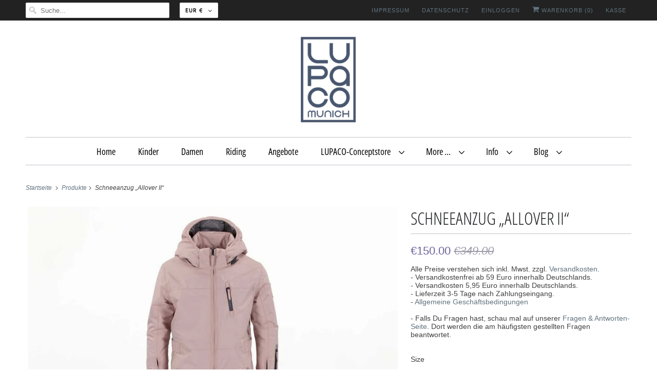

--- FILE ---
content_type: text/html; charset=utf-8
request_url: https://www.lupaco.de/products/schneeanzug-allover-ii
body_size: 41277
content:
<!DOCTYPE html>
<html lang="de">
  <head>
    <meta charset="utf-8">
    <meta http-equiv="cleartype" content="on">
    <meta name="robots" content="index,follow">

    
    <title>LUPACO Schneeanzug „Allover II“ mit 130g Primaloft Gold Fütterung - LUPACO Munich</title>

    
      <meta name="description" content="Der LUPACO Schneeanzug „Allover II“ ist wasserdicht (10.000mm) &amp; atmungsaktiv, besteht aus 100% Polyester, hat eine Fütterung von 130g Primaloft Gold und die sind Nähte verschweisst. Eine Tasche für den Skipass im Ärmel sowie eine abnehmbare Kapuze runden den hochfunktionellen Overall perfekt ab."/>
    

    

<meta name="author" content="LUPACO Munich">
<meta property="og:url" content="https://www.lupaco.de/products/schneeanzug-allover-ii">
<meta property="og:site_name" content="LUPACO Munich">




  <meta property="og:type" content="product">
  <meta property="og:title" content="Schneeanzug „Allover II“">
  
    
      <meta property="og:image" content="https://www.lupaco.de/cdn/shop/products/lupaco-kids-schneeanzug-allover-ii-1024x1024-darkblue-silvergrey_600x.jpg?v=1657890430">
      <meta property="og:image:secure_url" content="https://www.lupaco.de/cdn/shop/products/lupaco-kids-schneeanzug-allover-ii-1024x1024-darkblue-silvergrey_600x.jpg?v=1657890430">
      <meta property="og:image:width" content="1024">
      <meta property="og:image:height" content="1024">
      <meta property="og:image:alt" content="Darkblue">
      
    
      <meta property="og:image" content="https://www.lupaco.de/cdn/shop/products/lupaco-kids-schneeanzug-allover-ii-1024x1024-rosesmoke-silvergrey_600x.jpg?v=1568714757">
      <meta property="og:image:secure_url" content="https://www.lupaco.de/cdn/shop/products/lupaco-kids-schneeanzug-allover-ii-1024x1024-rosesmoke-silvergrey_600x.jpg?v=1568714757">
      <meta property="og:image:width" content="1024">
      <meta property="og:image:height" content="1024">
      <meta property="og:image:alt" content="Rosesmoke">
      
    
      <meta property="og:image" content="https://www.lupaco.de/cdn/shop/files/Silvaplana-7_600x.jpg?v=1695298113">
      <meta property="og:image:secure_url" content="https://www.lupaco.de/cdn/shop/files/Silvaplana-7_600x.jpg?v=1695298113">
      <meta property="og:image:width" content="1512">
      <meta property="og:image:height" content="1512">
      <meta property="og:image:alt" content="Schneeanzug „Allover II“">
      
    
  
  <meta property="product:price:amount" content="150.00">
  <meta property="product:price:currency" content="EUR">



  <meta property="og:description" content="Der LUPACO Schneeanzug „Allover II“ ist wasserdicht (10.000mm) &amp; atmungsaktiv, besteht aus 100% Polyester, hat eine Fütterung von 130g Primaloft Gold und die sind Nähte verschweisst. Eine Tasche für den Skipass im Ärmel sowie eine abnehmbare Kapuze runden den hochfunktionellen Overall perfekt ab.">




<meta name="twitter:card" content="summary">

  <meta name="twitter:title" content="Schneeanzug „Allover II“">
  <meta name="twitter:description" content="Deutsch English Schneeanzug „Allover II“ Der Aussergewöhnliche Endlich! Ein Schneeanzug der alle Aspekte umfasst: Figurbetont, stylisch, hoch funktionell und dazu auch noch super bequem. Mit abnehmbarer Kapuze, Ärmeltasche für Skipass, Brusttasche und weitenverstellbaren Laschen an der Taille. Unser Insider-Tipp für die Skisaison. Der Stoff ist wasserdicht und atmungsaktiv. Die Nähte sind verschweisst. Reflektor zur Sichtbarkeit an den Seitennähten. Daumenlöcher. Unisex Materialien &amp;amp; Stoffe 100 % Polyester Wasserdichtigkeit 10.000 mm Atmungsaktivität 10.000 Fütterung 130 g PrimaLoft® Gold Waschen &amp;amp; Pflegen Waschen bei 30 Grad Geeignet für Trockner Nicht bleichen Nicht chemisch Reinigen Nicht bügeln Features Nähte verschweißt Kapuze abnehmbar Sicherheitsreflektoren an den Seitennähten Laschen zur Weitenverstellung an den Seiten Daumenlöcher Brusttasche LUPACO Munich - PRIMALOFT Info Wir sind ständig darauf bedacht, unsere Produkte so umweltverträglich und nachhaltig wie möglich zu machen. Darum setzen wir beim Fütterungsmaterial nicht auf Materialien tierischen Ursprungs sondern">
  <meta name="twitter:image:width" content="240">
  <meta name="twitter:image:height" content="240">
  <meta name="twitter:image" content="https://www.lupaco.de/cdn/shop/products/lupaco-kids-schneeanzug-allover-ii-1024x1024-darkblue-silvergrey_240x.jpg?v=1657890430">
  <meta name="twitter:image:alt" content="Darkblue">



    

    

    <!-- Mobile Specific Metas -->
    <meta name="HandheldFriendly" content="True">
    <meta name="MobileOptimized" content="320">
    <meta name="viewport" content="width=device-width,initial-scale=1">
    <meta name="theme-color" content="#ffffff">

    <!-- Preconnect Domains -->
    <link rel="preconnect" href="https://cdn.shopify.com" crossorigin>
    <!-- Commented by mc 04.03.2021 -->
    
    <link rel="preconnect" href="https://monorail-edge.shopifysvc.com">

    <!-- Preload Assets -->
    <link rel="preload" href="//www.lupaco.de/cdn/shop/t/12/assets/fancybox.css?v=30466120580444283401613205218" as="style">
    <link rel="preload" href="//www.lupaco.de/cdn/shop/t/12/assets/styles.css?v=101852032974279428721759262296" as="style">
    <link rel="preload" href="//www.lupaco.de/cdn/shop/t/12/assets/app.js?v=11278065429690771511657804455" as="script">

    <!-- Stylesheet for Fancybox library -->
    <link href="//www.lupaco.de/cdn/shop/t/12/assets/fancybox.css?v=30466120580444283401613205218" rel="stylesheet" type="text/css" media="all" />

    <!-- Stylesheets for Responsive 7.3.1 -->
    <link href="//www.lupaco.de/cdn/shop/t/12/assets/styles.css?v=101852032974279428721759262296" rel="stylesheet" type="text/css" media="all" />
    <link href="//www.lupaco.de/cdn/shop/t/12/assets/lupaco.css?v=65058114391974799241657962996" rel="stylesheet" type="text/css" media="all" />
    <link href="//www.lupaco.de/cdn/shop/t/12/assets/lupaco-animate.css?v=122059697545048463501613207471" rel="stylesheet" type="text/css" media="all" />
    
    
    
    <!-- Javascript added by mc -->
    
    
    
    
    
    



    <!-- Icons -->
    
      <link rel="shortcut icon" type="image/x-icon" href="//www.lupaco.de/cdn/shop/files/LUPACO_Logo_180x180.png?v=1664174673">
      <link rel="apple-touch-icon" href="//www.lupaco.de/cdn/shop/files/LUPACO_Logo_180x180.png?v=1664174673"/>
      <link rel="apple-touch-icon" sizes="72x72" href="//www.lupaco.de/cdn/shop/files/LUPACO_Logo_72x72.png?v=1664174673"/>
      <link rel="apple-touch-icon" sizes="114x114" href="//www.lupaco.de/cdn/shop/files/LUPACO_Logo_114x114.png?v=1664174673"/>
      <link rel="apple-touch-icon" sizes="180x180" href="//www.lupaco.de/cdn/shop/files/LUPACO_Logo_180x180.png?v=1664174673"/>
      <link rel="apple-touch-icon" sizes="228x228" href="//www.lupaco.de/cdn/shop/files/LUPACO_Logo_228x228.png?v=1664174673"/>
    
      <link rel="canonical" href="https://www.lupaco.de/products/schneeanzug-allover-ii"/>

    
<script>
      
Shopify = window.Shopify || {};Shopify.theme_settings = {};Shopify.theme_settings.primary_locale = "true";Shopify.theme_settings.current_locale = "de";Shopify.theme_settings.shop_url = "/";Shopify.theme_settings.newsletter_popup = false;Shopify.theme_settings.newsletter_popup_days = "365";Shopify.theme_settings.newsletter_popup_mobile = false;Shopify.theme_settings.newsletter_popup_seconds = 12;Shopify.theme_settings.search_option = "product";Shopify.theme_settings.search_items_to_display = 6;Shopify.theme_settings.enable_autocomplete = true;Shopify.theme_settings.free_text = "Free";Shopify.translation =Shopify.translation || {};Shopify.translation.newsletter_success_text = "Vielen Dank für den Eintrag in unsere Mailingliste!";Shopify.translation.menu = "Menü";Shopify.translation.agree_to_terms_warning = "Sie müssen mit den Bestimmungen und Bedingungen zur Kasse zustimmen.";Shopify.translation.cart_discount = "Rabatt";Shopify.translation.edit_cart = "Warenkorb bearbeiten";Shopify.translation.add_to_cart_success = "Erfolg";Shopify.translation.agree_to_terms_html = "Ich stimme den AGB zu";Shopify.translation.checkout = "Kasse";Shopify.translation.or = "oder";Shopify.translation.continue_shopping = "Weiter einkaufen";Shopify.translation.product_add_to_cart_success = "Erfolg";Shopify.translation.product_add_to_cart = "In den Warenkorb";Shopify.translation.product_notify_form_email = "Geben Sie Ihre E-Mail-Adresse ein...";Shopify.translation.product_notify_form_send = "Senden";Shopify.translation.items_left_count_one = "Artikel verblieben";Shopify.translation.items_left_count_other = "Artikel verblieben";Shopify.translation.product_sold_out = "Ausverkauft";Shopify.translation.product_unavailable = "Nicht verfügbar";Shopify.translation.product_notify_form_success = "Vielen Dank! Wir werden Sie benachrichtigen, sobald das Produkt verfügbar ist!";Shopify.translation.product_from = "ab";Shopify.translation.search = "Suchen";Shopify.translation.all_results = "Bekijk alle resultaten";Shopify.translation.no_results = "Keine Ergebnisse gefunden.";


Currency = window.Currency || {};


Currency.shop_currency = "EUR";
Currency.default_currency = "EUR";
Currency.display_format = "money_format";
Currency.money_format = "\u0026euro;{{amount}}";
Currency.money_format_no_currency = "\u0026euro;{{amount}}";
Currency.money_format_currency = "\u0026euro;{{amount}} EUR";
Currency.native_multi_currency = true;
Currency.shipping_calculator = false;
Currency.iso_code = "EUR";
Currency.symbol = "€";Shopify.media_queries =Shopify.media_queries || {};Shopify.media_queries.small = window.matchMedia( "(max-width: 480px)" );Shopify.media_queries.medium = window.matchMedia( "(max-width: 798px)" );Shopify.media_queries.large = window.matchMedia( "(min-width: 799px)" );Shopify.media_queries.larger = window.matchMedia( "(min-width: 960px)" );Shopify.media_queries.xlarge = window.matchMedia( "(min-width: 1200px)" );Shopify.media_queries.ie10 = window.matchMedia( "all and (-ms-high-contrast: none), (-ms-high-contrast: active)" );Shopify.media_queries.tablet = window.matchMedia( "only screen and (min-width: 799px) and (max-width: 1024px)" );Shopify.routes =Shopify.routes || {};Shopify.routes.root_url = "/";Shopify.routes.search_url = "/search";Shopify.routes.cart_url = "/cart";
    </script>

    <script src="//www.lupaco.de/cdn/shop/t/12/assets/app.js?v=11278065429690771511657804455" defer></script>

    <script>window.performance && window.performance.mark && window.performance.mark('shopify.content_for_header.start');</script><meta name="google-site-verification" content="UI4qKGzLNxJVD7xmLRdU3UcR2t1o7JJOXqGXbDxEFJE">
<meta id="shopify-digital-wallet" name="shopify-digital-wallet" content="/1526189/digital_wallets/dialog">
<meta name="shopify-checkout-api-token" content="52082923d8dee3d765408162d6cb4750">
<meta id="in-context-paypal-metadata" data-shop-id="1526189" data-venmo-supported="false" data-environment="production" data-locale="de_DE" data-paypal-v4="true" data-currency="EUR">
<link rel="alternate" type="application/json+oembed" href="https://www.lupaco.de/products/schneeanzug-allover-ii.oembed">
<script async="async" src="/checkouts/internal/preloads.js?locale=de-DE"></script>
<link rel="preconnect" href="https://shop.app" crossorigin="anonymous">
<script async="async" src="https://shop.app/checkouts/internal/preloads.js?locale=de-DE&shop_id=1526189" crossorigin="anonymous"></script>
<script id="apple-pay-shop-capabilities" type="application/json">{"shopId":1526189,"countryCode":"DE","currencyCode":"EUR","merchantCapabilities":["supports3DS"],"merchantId":"gid:\/\/shopify\/Shop\/1526189","merchantName":"LUPACO Munich","requiredBillingContactFields":["postalAddress","email"],"requiredShippingContactFields":["postalAddress","email"],"shippingType":"shipping","supportedNetworks":["visa","maestro","masterCard","amex"],"total":{"type":"pending","label":"LUPACO Munich","amount":"1.00"},"shopifyPaymentsEnabled":true,"supportsSubscriptions":true}</script>
<script id="shopify-features" type="application/json">{"accessToken":"52082923d8dee3d765408162d6cb4750","betas":["rich-media-storefront-analytics"],"domain":"www.lupaco.de","predictiveSearch":true,"shopId":1526189,"locale":"de"}</script>
<script>var Shopify = Shopify || {};
Shopify.shop = "lupaco.myshopify.com";
Shopify.locale = "de";
Shopify.currency = {"active":"EUR","rate":"1.0"};
Shopify.country = "DE";
Shopify.theme = {"name":"Responsive-2021-DEV","id":119013867673,"schema_name":"Responsive","schema_version":"7.3.1","theme_store_id":304,"role":"main"};
Shopify.theme.handle = "null";
Shopify.theme.style = {"id":null,"handle":null};
Shopify.cdnHost = "www.lupaco.de/cdn";
Shopify.routes = Shopify.routes || {};
Shopify.routes.root = "/";</script>
<script type="module">!function(o){(o.Shopify=o.Shopify||{}).modules=!0}(window);</script>
<script>!function(o){function n(){var o=[];function n(){o.push(Array.prototype.slice.apply(arguments))}return n.q=o,n}var t=o.Shopify=o.Shopify||{};t.loadFeatures=n(),t.autoloadFeatures=n()}(window);</script>
<script>
  window.ShopifyPay = window.ShopifyPay || {};
  window.ShopifyPay.apiHost = "shop.app\/pay";
  window.ShopifyPay.redirectState = null;
</script>
<script id="shop-js-analytics" type="application/json">{"pageType":"product"}</script>
<script defer="defer" async type="module" src="//www.lupaco.de/cdn/shopifycloud/shop-js/modules/v2/client.init-shop-cart-sync_BH0MO3MH.de.esm.js"></script>
<script defer="defer" async type="module" src="//www.lupaco.de/cdn/shopifycloud/shop-js/modules/v2/chunk.common_BErAfWaM.esm.js"></script>
<script defer="defer" async type="module" src="//www.lupaco.de/cdn/shopifycloud/shop-js/modules/v2/chunk.modal_DqzNaksh.esm.js"></script>
<script type="module">
  await import("//www.lupaco.de/cdn/shopifycloud/shop-js/modules/v2/client.init-shop-cart-sync_BH0MO3MH.de.esm.js");
await import("//www.lupaco.de/cdn/shopifycloud/shop-js/modules/v2/chunk.common_BErAfWaM.esm.js");
await import("//www.lupaco.de/cdn/shopifycloud/shop-js/modules/v2/chunk.modal_DqzNaksh.esm.js");

  window.Shopify.SignInWithShop?.initShopCartSync?.({"fedCMEnabled":true,"windoidEnabled":true});

</script>
<script>
  window.Shopify = window.Shopify || {};
  if (!window.Shopify.featureAssets) window.Shopify.featureAssets = {};
  window.Shopify.featureAssets['shop-js'] = {"shop-cart-sync":["modules/v2/client.shop-cart-sync__0cGp0nR.de.esm.js","modules/v2/chunk.common_BErAfWaM.esm.js","modules/v2/chunk.modal_DqzNaksh.esm.js"],"init-fed-cm":["modules/v2/client.init-fed-cm_CM6VDTst.de.esm.js","modules/v2/chunk.common_BErAfWaM.esm.js","modules/v2/chunk.modal_DqzNaksh.esm.js"],"init-shop-email-lookup-coordinator":["modules/v2/client.init-shop-email-lookup-coordinator_CBMbWck_.de.esm.js","modules/v2/chunk.common_BErAfWaM.esm.js","modules/v2/chunk.modal_DqzNaksh.esm.js"],"init-windoid":["modules/v2/client.init-windoid_BLu1c52k.de.esm.js","modules/v2/chunk.common_BErAfWaM.esm.js","modules/v2/chunk.modal_DqzNaksh.esm.js"],"shop-button":["modules/v2/client.shop-button_CA8sgLdC.de.esm.js","modules/v2/chunk.common_BErAfWaM.esm.js","modules/v2/chunk.modal_DqzNaksh.esm.js"],"shop-cash-offers":["modules/v2/client.shop-cash-offers_CtGlpQVP.de.esm.js","modules/v2/chunk.common_BErAfWaM.esm.js","modules/v2/chunk.modal_DqzNaksh.esm.js"],"shop-toast-manager":["modules/v2/client.shop-toast-manager_uf2EYvu_.de.esm.js","modules/v2/chunk.common_BErAfWaM.esm.js","modules/v2/chunk.modal_DqzNaksh.esm.js"],"init-shop-cart-sync":["modules/v2/client.init-shop-cart-sync_BH0MO3MH.de.esm.js","modules/v2/chunk.common_BErAfWaM.esm.js","modules/v2/chunk.modal_DqzNaksh.esm.js"],"init-customer-accounts-sign-up":["modules/v2/client.init-customer-accounts-sign-up_GYoAbbBa.de.esm.js","modules/v2/client.shop-login-button_BwiwRr-G.de.esm.js","modules/v2/chunk.common_BErAfWaM.esm.js","modules/v2/chunk.modal_DqzNaksh.esm.js"],"pay-button":["modules/v2/client.pay-button_Fn8OU5F0.de.esm.js","modules/v2/chunk.common_BErAfWaM.esm.js","modules/v2/chunk.modal_DqzNaksh.esm.js"],"init-customer-accounts":["modules/v2/client.init-customer-accounts_hH0NE_bx.de.esm.js","modules/v2/client.shop-login-button_BwiwRr-G.de.esm.js","modules/v2/chunk.common_BErAfWaM.esm.js","modules/v2/chunk.modal_DqzNaksh.esm.js"],"avatar":["modules/v2/client.avatar_BTnouDA3.de.esm.js"],"init-shop-for-new-customer-accounts":["modules/v2/client.init-shop-for-new-customer-accounts_iGaU0q4U.de.esm.js","modules/v2/client.shop-login-button_BwiwRr-G.de.esm.js","modules/v2/chunk.common_BErAfWaM.esm.js","modules/v2/chunk.modal_DqzNaksh.esm.js"],"shop-follow-button":["modules/v2/client.shop-follow-button_DfZt4rU7.de.esm.js","modules/v2/chunk.common_BErAfWaM.esm.js","modules/v2/chunk.modal_DqzNaksh.esm.js"],"checkout-modal":["modules/v2/client.checkout-modal_BkbVv7me.de.esm.js","modules/v2/chunk.common_BErAfWaM.esm.js","modules/v2/chunk.modal_DqzNaksh.esm.js"],"shop-login-button":["modules/v2/client.shop-login-button_BwiwRr-G.de.esm.js","modules/v2/chunk.common_BErAfWaM.esm.js","modules/v2/chunk.modal_DqzNaksh.esm.js"],"lead-capture":["modules/v2/client.lead-capture_uTCHmOe0.de.esm.js","modules/v2/chunk.common_BErAfWaM.esm.js","modules/v2/chunk.modal_DqzNaksh.esm.js"],"shop-login":["modules/v2/client.shop-login_DZ2U4X68.de.esm.js","modules/v2/chunk.common_BErAfWaM.esm.js","modules/v2/chunk.modal_DqzNaksh.esm.js"],"payment-terms":["modules/v2/client.payment-terms_ARjsA2tN.de.esm.js","modules/v2/chunk.common_BErAfWaM.esm.js","modules/v2/chunk.modal_DqzNaksh.esm.js"]};
</script>
<script id="__st">var __st={"a":1526189,"offset":3600,"reqid":"f4159d2e-d68a-4c46-a03e-7c5ebff61620-1770042754","pageurl":"www.lupaco.de\/products\/schneeanzug-allover-ii","u":"5b51d4d3e471","p":"product","rtyp":"product","rid":1823565185082};</script>
<script>window.ShopifyPaypalV4VisibilityTracking = true;</script>
<script id="captcha-bootstrap">!function(){'use strict';const t='contact',e='account',n='new_comment',o=[[t,t],['blogs',n],['comments',n],[t,'customer']],c=[[e,'customer_login'],[e,'guest_login'],[e,'recover_customer_password'],[e,'create_customer']],r=t=>t.map((([t,e])=>`form[action*='/${t}']:not([data-nocaptcha='true']) input[name='form_type'][value='${e}']`)).join(','),a=t=>()=>t?[...document.querySelectorAll(t)].map((t=>t.form)):[];function s(){const t=[...o],e=r(t);return a(e)}const i='password',u='form_key',d=['recaptcha-v3-token','g-recaptcha-response','h-captcha-response',i],f=()=>{try{return window.sessionStorage}catch{return}},m='__shopify_v',_=t=>t.elements[u];function p(t,e,n=!1){try{const o=window.sessionStorage,c=JSON.parse(o.getItem(e)),{data:r}=function(t){const{data:e,action:n}=t;return t[m]||n?{data:e,action:n}:{data:t,action:n}}(c);for(const[e,n]of Object.entries(r))t.elements[e]&&(t.elements[e].value=n);n&&o.removeItem(e)}catch(o){console.error('form repopulation failed',{error:o})}}const l='form_type',E='cptcha';function T(t){t.dataset[E]=!0}const w=window,h=w.document,L='Shopify',v='ce_forms',y='captcha';let A=!1;((t,e)=>{const n=(g='f06e6c50-85a8-45c8-87d0-21a2b65856fe',I='https://cdn.shopify.com/shopifycloud/storefront-forms-hcaptcha/ce_storefront_forms_captcha_hcaptcha.v1.5.2.iife.js',D={infoText:'Durch hCaptcha geschützt',privacyText:'Datenschutz',termsText:'Allgemeine Geschäftsbedingungen'},(t,e,n)=>{const o=w[L][v],c=o.bindForm;if(c)return c(t,g,e,D).then(n);var r;o.q.push([[t,g,e,D],n]),r=I,A||(h.body.append(Object.assign(h.createElement('script'),{id:'captcha-provider',async:!0,src:r})),A=!0)});var g,I,D;w[L]=w[L]||{},w[L][v]=w[L][v]||{},w[L][v].q=[],w[L][y]=w[L][y]||{},w[L][y].protect=function(t,e){n(t,void 0,e),T(t)},Object.freeze(w[L][y]),function(t,e,n,w,h,L){const[v,y,A,g]=function(t,e,n){const i=e?o:[],u=t?c:[],d=[...i,...u],f=r(d),m=r(i),_=r(d.filter((([t,e])=>n.includes(e))));return[a(f),a(m),a(_),s()]}(w,h,L),I=t=>{const e=t.target;return e instanceof HTMLFormElement?e:e&&e.form},D=t=>v().includes(t);t.addEventListener('submit',(t=>{const e=I(t);if(!e)return;const n=D(e)&&!e.dataset.hcaptchaBound&&!e.dataset.recaptchaBound,o=_(e),c=g().includes(e)&&(!o||!o.value);(n||c)&&t.preventDefault(),c&&!n&&(function(t){try{if(!f())return;!function(t){const e=f();if(!e)return;const n=_(t);if(!n)return;const o=n.value;o&&e.removeItem(o)}(t);const e=Array.from(Array(32),(()=>Math.random().toString(36)[2])).join('');!function(t,e){_(t)||t.append(Object.assign(document.createElement('input'),{type:'hidden',name:u})),t.elements[u].value=e}(t,e),function(t,e){const n=f();if(!n)return;const o=[...t.querySelectorAll(`input[type='${i}']`)].map((({name:t})=>t)),c=[...d,...o],r={};for(const[a,s]of new FormData(t).entries())c.includes(a)||(r[a]=s);n.setItem(e,JSON.stringify({[m]:1,action:t.action,data:r}))}(t,e)}catch(e){console.error('failed to persist form',e)}}(e),e.submit())}));const S=(t,e)=>{t&&!t.dataset[E]&&(n(t,e.some((e=>e===t))),T(t))};for(const o of['focusin','change'])t.addEventListener(o,(t=>{const e=I(t);D(e)&&S(e,y())}));const B=e.get('form_key'),M=e.get(l),P=B&&M;t.addEventListener('DOMContentLoaded',(()=>{const t=y();if(P)for(const e of t)e.elements[l].value===M&&p(e,B);[...new Set([...A(),...v().filter((t=>'true'===t.dataset.shopifyCaptcha))])].forEach((e=>S(e,t)))}))}(h,new URLSearchParams(w.location.search),n,t,e,['guest_login'])})(!0,!1)}();</script>
<script integrity="sha256-4kQ18oKyAcykRKYeNunJcIwy7WH5gtpwJnB7kiuLZ1E=" data-source-attribution="shopify.loadfeatures" defer="defer" src="//www.lupaco.de/cdn/shopifycloud/storefront/assets/storefront/load_feature-a0a9edcb.js" crossorigin="anonymous"></script>
<script crossorigin="anonymous" defer="defer" src="//www.lupaco.de/cdn/shopifycloud/storefront/assets/shopify_pay/storefront-65b4c6d7.js?v=20250812"></script>
<script data-source-attribution="shopify.dynamic_checkout.dynamic.init">var Shopify=Shopify||{};Shopify.PaymentButton=Shopify.PaymentButton||{isStorefrontPortableWallets:!0,init:function(){window.Shopify.PaymentButton.init=function(){};var t=document.createElement("script");t.src="https://www.lupaco.de/cdn/shopifycloud/portable-wallets/latest/portable-wallets.de.js",t.type="module",document.head.appendChild(t)}};
</script>
<script data-source-attribution="shopify.dynamic_checkout.buyer_consent">
  function portableWalletsHideBuyerConsent(e){var t=document.getElementById("shopify-buyer-consent"),n=document.getElementById("shopify-subscription-policy-button");t&&n&&(t.classList.add("hidden"),t.setAttribute("aria-hidden","true"),n.removeEventListener("click",e))}function portableWalletsShowBuyerConsent(e){var t=document.getElementById("shopify-buyer-consent"),n=document.getElementById("shopify-subscription-policy-button");t&&n&&(t.classList.remove("hidden"),t.removeAttribute("aria-hidden"),n.addEventListener("click",e))}window.Shopify?.PaymentButton&&(window.Shopify.PaymentButton.hideBuyerConsent=portableWalletsHideBuyerConsent,window.Shopify.PaymentButton.showBuyerConsent=portableWalletsShowBuyerConsent);
</script>
<script data-source-attribution="shopify.dynamic_checkout.cart.bootstrap">document.addEventListener("DOMContentLoaded",(function(){function t(){return document.querySelector("shopify-accelerated-checkout-cart, shopify-accelerated-checkout")}if(t())Shopify.PaymentButton.init();else{new MutationObserver((function(e,n){t()&&(Shopify.PaymentButton.init(),n.disconnect())})).observe(document.body,{childList:!0,subtree:!0})}}));
</script>
<script id='scb4127' type='text/javascript' async='' src='https://www.lupaco.de/cdn/shopifycloud/privacy-banner/storefront-banner.js'></script><link id="shopify-accelerated-checkout-styles" rel="stylesheet" media="screen" href="https://www.lupaco.de/cdn/shopifycloud/portable-wallets/latest/accelerated-checkout-backwards-compat.css" crossorigin="anonymous">
<style id="shopify-accelerated-checkout-cart">
        #shopify-buyer-consent {
  margin-top: 1em;
  display: inline-block;
  width: 100%;
}

#shopify-buyer-consent.hidden {
  display: none;
}

#shopify-subscription-policy-button {
  background: none;
  border: none;
  padding: 0;
  text-decoration: underline;
  font-size: inherit;
  cursor: pointer;
}

#shopify-subscription-policy-button::before {
  box-shadow: none;
}

      </style>

<script>window.performance && window.performance.mark && window.performance.mark('shopify.content_for_header.end');</script>


    
    
    
    
    

    
    
    
    
    
    
    
    
    
    
    
    
    
    
    
    
    
    
    
    
    
    <noscript>
      <style>
        .slides > li:first-child {display: block;}
        .image__fallback {
          width: 100vw;
          display: block !important;
          max-width: 100vw !important;
          margin-bottom: 0;
        }
        .no-js-only {
          display: inherit !important;
        }
        .icon-cart.cart-button {
          display: none;
        }
        .lazyload {
          opacity: 1;
          -webkit-filter: blur(0);
          filter: blur(0);
        }
        .animate_right,
        .animate_left,
        .animate_up,
        .animate_down {
          opacity: 1;
        }
        .product_section .product_form {
          opacity: 1;
        }
        .multi_select,
        form .select {
          display: block !important;
        }
        .swatch_options {
          display: none;
        }
        .image-element__wrap {
          display: none;
        }
      </style>
    </noscript>

  <meta name="facebook-domain-verification" content="b62pv7viqavcp50wafosg5b1q88chu" />
    
	<meta name="google-site-verification" content="UI4qKGzLNxJVD7xmLRdU3UcR2t1o7JJOXqGXbDxEFJE" />
  
  	

<!-- BEGIN app block: shopify://apps/klaviyo-email-marketing-sms/blocks/klaviyo-onsite-embed/2632fe16-c075-4321-a88b-50b567f42507 -->












  <script async src="https://static.klaviyo.com/onsite/js/TwVmZY/klaviyo.js?company_id=TwVmZY"></script>
  <script>!function(){if(!window.klaviyo){window._klOnsite=window._klOnsite||[];try{window.klaviyo=new Proxy({},{get:function(n,i){return"push"===i?function(){var n;(n=window._klOnsite).push.apply(n,arguments)}:function(){for(var n=arguments.length,o=new Array(n),w=0;w<n;w++)o[w]=arguments[w];var t="function"==typeof o[o.length-1]?o.pop():void 0,e=new Promise((function(n){window._klOnsite.push([i].concat(o,[function(i){t&&t(i),n(i)}]))}));return e}}})}catch(n){window.klaviyo=window.klaviyo||[],window.klaviyo.push=function(){var n;(n=window._klOnsite).push.apply(n,arguments)}}}}();</script>

  
    <script id="viewed_product">
      if (item == null) {
        var _learnq = _learnq || [];

        var MetafieldReviews = null
        var MetafieldYotpoRating = null
        var MetafieldYotpoCount = null
        var MetafieldLooxRating = null
        var MetafieldLooxCount = null
        var okendoProduct = null
        var okendoProductReviewCount = null
        var okendoProductReviewAverageValue = null
        try {
          // The following fields are used for Customer Hub recently viewed in order to add reviews.
          // This information is not part of __kla_viewed. Instead, it is part of __kla_viewed_reviewed_items
          MetafieldReviews = {};
          MetafieldYotpoRating = null
          MetafieldYotpoCount = null
          MetafieldLooxRating = null
          MetafieldLooxCount = null

          okendoProduct = null
          // If the okendo metafield is not legacy, it will error, which then requires the new json formatted data
          if (okendoProduct && 'error' in okendoProduct) {
            okendoProduct = null
          }
          okendoProductReviewCount = okendoProduct ? okendoProduct.reviewCount : null
          okendoProductReviewAverageValue = okendoProduct ? okendoProduct.reviewAverageValue : null
        } catch (error) {
          console.error('Error in Klaviyo onsite reviews tracking:', error);
        }

        var item = {
          Name: "Schneeanzug „Allover II“",
          ProductID: 1823565185082,
          Categories: ["Kids","LUPACO SALE"],
          ImageURL: "https://www.lupaco.de/cdn/shop/products/lupaco-kids-schneeanzug-allover-ii-1024x1024-darkblue-silvergrey_grande.jpg?v=1657890430",
          URL: "https://www.lupaco.de/products/schneeanzug-allover-ii",
          Brand: "LUPACO Munich",
          Price: "\u0026euro;150.00",
          Value: "150.00",
          CompareAtPrice: "\u0026euro;349.00"
        };
        _learnq.push(['track', 'Viewed Product', item]);
        _learnq.push(['trackViewedItem', {
          Title: item.Name,
          ItemId: item.ProductID,
          Categories: item.Categories,
          ImageUrl: item.ImageURL,
          Url: item.URL,
          Metadata: {
            Brand: item.Brand,
            Price: item.Price,
            Value: item.Value,
            CompareAtPrice: item.CompareAtPrice
          },
          metafields:{
            reviews: MetafieldReviews,
            yotpo:{
              rating: MetafieldYotpoRating,
              count: MetafieldYotpoCount,
            },
            loox:{
              rating: MetafieldLooxRating,
              count: MetafieldLooxCount,
            },
            okendo: {
              rating: okendoProductReviewAverageValue,
              count: okendoProductReviewCount,
            }
          }
        }]);
      }
    </script>
  




  <script>
    window.klaviyoReviewsProductDesignMode = false
  </script>







<!-- END app block --><!-- BEGIN app block: shopify://apps/vitals/blocks/app-embed/aeb48102-2a5a-4f39-bdbd-d8d49f4e20b8 --><link rel="preconnect" href="https://appsolve.io/" /><link rel="preconnect" href="https://cdn-sf.vitals.app/" /><script data-ver="58" id="vtlsAebData" class="notranslate">window.vtlsLiquidData = window.vtlsLiquidData || {};window.vtlsLiquidData.buildId = 56906;

window.vtlsLiquidData.apiHosts = {
	...window.vtlsLiquidData.apiHosts,
	"1": "https://appsolve.io"
};
	window.vtlsLiquidData.moduleSettings = {"48":{"469":true,"491":true,"588":true,"595":false,"603":"","605":"","606":"","781":true,"783":1,"876":0,"1076":true,"1105":0}};

window.vtlsLiquidData.shopThemeName = "Responsive";window.vtlsLiquidData.settingTranslation = {"53":{"640":{"de":"Sie sparen:"},"642":{"de":"Nicht vorrätig"},"643":{"de":"Dieser Artikel:"},"644":{"de":"Gesamtpreis:"},"646":{"de":"In den Warenkorb"},"647":{"de":"für"},"648":{"de":"mit"},"649":{"de":"Rabatt"},"650":{"de":"jeweils"},"651":{"de":"Kaufen Sie"},"652":{"de":"Zwischensumme"},"653":{"de":"Rabatt"},"654":{"de":"Alter Preis"},"702":{"de":"Menge"},"731":{"de":"und"},"741":{"de":"Gratis"},"742":{"de":"Kostenlos"},"743":{"de":"Geschenk in Anspruch nehmen"},"750":{"de":"Geschenk"},"762":{"de":"Rabatt"},"773":{"de":"Ihr Produkt wurde dem Einkaufswagen hinzugefügt."},"786":{"de":"sparen"},"851":{"de":"Pro Stück:"},"1007":{"de":"Artikel tauschen"},"1028":{"de":"Andere Kunden liebten dieses Angebot"},"1029":{"de":"In den Warenkorb"},"1030":{"de":"Hinzugefügt"},"1031":{"de":"Auschecken"},"1035":{"de":"Mehr sehen"},"1036":{"de":"Weniger sehen"},"1083":{"de":"Auschecken"},"1164":{"de":"Kostenloser Versand"},"1167":{"de":"Nicht verfügbar"}}};window.vtlsLiquidData.shopSettings={};window.vtlsLiquidData.shopSettings.cartType="";window.vtlsLiquidData.spat="8698888bdaed87dbd09d10c7a9837e58";window.vtlsLiquidData.shopInfo={id:1526189,domain:"www.lupaco.de",shopifyDomain:"lupaco.myshopify.com",primaryLocaleIsoCode: "de",defaultCurrency:"EUR",enabledCurrencies:["AED","AFN","ALL","AMD","ANG","AUD","AWG","AZN","BAM","BBD","BDT","BIF","BND","BOB","BSD","BWP","BZD","CAD","CDF","CHF","CNY","CRC","CVE","CZK","DJF","DKK","DOP","DZD","EGP","ETB","EUR","FJD","FKP","GBP","GMD","GNF","GTQ","GYD","HKD","HNL","HUF","IDR","ILS","INR","ISK","JMD","JPY","KES","KGS","KHR","KMF","KRW","KYD","KZT","LAK","LBP","LKR","MAD","MDL","MKD","MMK","MNT","MOP","MUR","MVR","MWK","MYR","NGN","NIO","NPR","NZD","PEN","PGK","PHP","PKR","PLN","PYG","QAR","RON","RSD","RWF","SAR","SBD","SEK","SGD","SHP","SLL","STD","THB","TJS","TOP","TTD","TWD","TZS","UAH","UGX","USD","UYU","UZS","VND","VUV","WST","XAF","XCD","XOF","XPF","YER"],moneyFormat:"\u0026euro;{{amount}}",moneyWithCurrencyFormat:"\u0026euro;{{amount}} EUR",appId:"1",appName:"Vitals",};window.vtlsLiquidData.acceptedScopes = {"1":[26,25,27,28,29,30,31,32,33,34,35,36,37,38,22,2,8,14,20,24,16,18,10,13,21,4,11,1,7,3,19,23,15,17,9,12]};window.vtlsLiquidData.product = {"id": 1823565185082,"available": true,"title": "Schneeanzug „Allover II“","handle": "schneeanzug-allover-ii","vendor": "LUPACO Munich","type": "Schneeanzug","tags": ["Overall","Primaloft Gold","Schneeanzug","Schneeanzug „Allover“","Skianzug"],"description": "1","featured_image":{"src": "//www.lupaco.de/cdn/shop/products/lupaco-kids-schneeanzug-allover-ii-1024x1024-darkblue-silvergrey.jpg?v=1657890430","aspect_ratio": "1.0"},"collectionIds": [7349081,151067918472],"variants": [{"id": 17836637487162,"title": "92\/98 \/ Darkblue","option1": "92\/98","option2": "Darkblue","option3": null,"price": 15000,"compare_at_price": 34900,"available": false,"image":{"src": "//www.lupaco.de/cdn/shop/products/lupaco-kids-schneeanzug-allover-ii-1024x1024-darkblue-silvergrey.jpg?v=1657890430","alt": "Darkblue","aspect_ratio": 1.0},"featured_media_id":47184674952,"is_preorderable":0},{"id": 17836764364858,"title": "92\/98 \/ Rose Smoke","option1": "92\/98","option2": "Rose Smoke","option3": null,"price": 15000,"compare_at_price": 34900,"available": true,"image":{"src": "//www.lupaco.de/cdn/shop/products/lupaco-kids-schneeanzug-allover-ii-1024x1024-rosesmoke-silvergrey.jpg?v=1568714757","alt": "Rosesmoke","aspect_ratio": 1.0},"featured_media_id":47184707720,"is_preorderable":0},{"id": 17836637552698,"title": "104\/110 \/ Darkblue","option1": "104\/110","option2": "Darkblue","option3": null,"price": 15000,"compare_at_price": 34900,"available": false,"image":{"src": "//www.lupaco.de/cdn/shop/products/lupaco-kids-schneeanzug-allover-ii-1024x1024-darkblue-silvergrey.jpg?v=1657890430","alt": "Darkblue","aspect_ratio": 1.0},"featured_media_id":47184674952,"is_preorderable":0},{"id": 17836764725306,"title": "104\/110 \/ Rose Smoke","option1": "104\/110","option2": "Rose Smoke","option3": null,"price": 15000,"compare_at_price": 34900,"available": false,"image":{"src": "//www.lupaco.de/cdn/shop/products/lupaco-kids-schneeanzug-allover-ii-1024x1024-rosesmoke-silvergrey.jpg?v=1568714757","alt": "Rosesmoke","aspect_ratio": 1.0},"featured_media_id":47184707720,"is_preorderable":0},{"id": 17836637618234,"title": "116\/122 \/ Darkblue","option1": "116\/122","option2": "Darkblue","option3": null,"price": 15000,"compare_at_price": 34900,"available": false,"image":{"src": "//www.lupaco.de/cdn/shop/products/lupaco-kids-schneeanzug-allover-ii-1024x1024-darkblue-silvergrey.jpg?v=1657890430","alt": "Darkblue","aspect_ratio": 1.0},"featured_media_id":47184674952,"is_preorderable":0},{"id": 17836764987450,"title": "116\/122 \/ Rose Smoke","option1": "116\/122","option2": "Rose Smoke","option3": null,"price": 15000,"compare_at_price": 34900,"available": false,"image":{"src": "//www.lupaco.de/cdn/shop/products/lupaco-kids-schneeanzug-allover-ii-1024x1024-rosesmoke-silvergrey.jpg?v=1568714757","alt": "Rosesmoke","aspect_ratio": 1.0},"featured_media_id":47184707720,"is_preorderable":0},{"id": 17836637683770,"title": "128\/134 \/ Darkblue","option1": "128\/134","option2": "Darkblue","option3": null,"price": 15000,"compare_at_price": 34900,"available": true,"image":{"src": "//www.lupaco.de/cdn/shop/products/lupaco-kids-schneeanzug-allover-ii-1024x1024-darkblue-silvergrey.jpg?v=1657890430","alt": "Darkblue","aspect_ratio": 1.0},"featured_media_id":47184674952,"is_preorderable":0},{"id": 17836765282362,"title": "128\/134 \/ Rose Smoke","option1": "128\/134","option2": "Rose Smoke","option3": null,"price": 15000,"compare_at_price": 34900,"available": true,"image":{"src": "//www.lupaco.de/cdn/shop/products/lupaco-kids-schneeanzug-allover-ii-1024x1024-rosesmoke-silvergrey.jpg?v=1568714757","alt": "Rosesmoke","aspect_ratio": 1.0},"featured_media_id":47184707720,"is_preorderable":0},{"id": 17836637749306,"title": "140\/146 \/ Darkblue","option1": "140\/146","option2": "Darkblue","option3": null,"price": 15000,"compare_at_price": 34900,"available": false,"image":{"src": "//www.lupaco.de/cdn/shop/products/lupaco-kids-schneeanzug-allover-ii-1024x1024-darkblue-silvergrey.jpg?v=1657890430","alt": "Darkblue","aspect_ratio": 1.0},"featured_media_id":47184674952,"is_preorderable":0},{"id": 17836765413434,"title": "140\/146 \/ Rose Smoke","option1": "140\/146","option2": "Rose Smoke","option3": null,"price": 15000,"compare_at_price": 34900,"available": false,"image":{"src": "//www.lupaco.de/cdn/shop/products/lupaco-kids-schneeanzug-allover-ii-1024x1024-rosesmoke-silvergrey.jpg?v=1568714757","alt": "Rosesmoke","aspect_ratio": 1.0},"featured_media_id":47184707720,"is_preorderable":0}],"options": [{"name": "Size"},{"name": "Color"}],"metafields": {"reviews": {}}};window.vtlsLiquidData.cacheKeys = [0,1732611563,0,1732611563,0,0,0,0 ];</script><script id="vtlsAebDynamicFunctions" class="notranslate">window.vtlsLiquidData = window.vtlsLiquidData || {};window.vtlsLiquidData.dynamicFunctions = ({$,vitalsGet,vitalsSet,VITALS_GET_$_DESCRIPTION,VITALS_GET_$_END_SECTION,VITALS_GET_$_ATC_FORM,VITALS_GET_$_ATC_BUTTON,submit_button,form_add_to_cart,cartItemVariantId,VITALS_EVENT_CART_UPDATED,VITALS_EVENT_DISCOUNTS_LOADED,VITALS_EVENT_RENDER_CAROUSEL_STARS,VITALS_EVENT_RENDER_COLLECTION_STARS,VITALS_EVENT_SMART_BAR_RENDERED,VITALS_EVENT_SMART_BAR_CLOSED,VITALS_EVENT_TABS_RENDERED,VITALS_EVENT_VARIANT_CHANGED,VITALS_EVENT_ATC_BUTTON_FOUND,VITALS_IS_MOBILE,VITALS_PAGE_TYPE,VITALS_APPEND_CSS,VITALS_HOOK__CAN_EXECUTE_CHECKOUT,VITALS_HOOK__GET_CUSTOM_CHECKOUT_URL_PARAMETERS,VITALS_HOOK__GET_CUSTOM_VARIANT_SELECTOR,VITALS_HOOK__GET_IMAGES_DEFAULT_SIZE,VITALS_HOOK__ON_CLICK_CHECKOUT_BUTTON,VITALS_HOOK__DONT_ACCELERATE_CHECKOUT,VITALS_HOOK__ON_ATC_STAY_ON_THE_SAME_PAGE,VITALS_HOOK__CAN_EXECUTE_ATC,VITALS_FLAG__IGNORE_VARIANT_ID_FROM_URL,VITALS_FLAG__UPDATE_ATC_BUTTON_REFERENCE,VITALS_FLAG__UPDATE_CART_ON_CHECKOUT,VITALS_FLAG__USE_CAPTURE_FOR_ATC_BUTTON,VITALS_FLAG__USE_FIRST_ATC_SPAN_FOR_PRE_ORDER,VITALS_FLAG__USE_HTML_FOR_STICKY_ATC_BUTTON,VITALS_FLAG__STOP_EXECUTION,VITALS_FLAG__USE_CUSTOM_COLLECTION_FILTER_DROPDOWN,VITALS_FLAG__PRE_ORDER_START_WITH_OBSERVER,VITALS_FLAG__PRE_ORDER_OBSERVER_DELAY,VITALS_FLAG__ON_CHECKOUT_CLICK_USE_CAPTURE_EVENT,handle,}) => {return {"147": {"location":"description","locator":"after"},};};</script><script id="vtlsAebDocumentInjectors" class="notranslate">window.vtlsLiquidData = window.vtlsLiquidData || {};window.vtlsLiquidData.documentInjectors = ({$,vitalsGet,vitalsSet,VITALS_IS_MOBILE,VITALS_APPEND_CSS}) => {const documentInjectors = {};documentInjectors["1"]={};documentInjectors["1"]["d"]=[];documentInjectors["1"]["d"]["0"]={};documentInjectors["1"]["d"]["0"]["a"]=null;documentInjectors["1"]["d"]["0"]["s"]=".description";documentInjectors["2"]={};documentInjectors["2"]["d"]=[];documentInjectors["2"]["d"]["0"]={};documentInjectors["2"]["d"]["0"]["a"]={"e":"container","l":"after"};documentInjectors["2"]["d"]["0"]["s"]="div.product_section";documentInjectors["3"]={};documentInjectors["3"]["d"]=[];documentInjectors["3"]["d"]["0"]={};documentInjectors["3"]["d"]["0"]["a"]={"js":"$('h4.subtotal').parent().parent().html(cart_html);"};documentInjectors["3"]["d"]["0"]["s"]="h4.subtotal";documentInjectors["3"]["d"]["0"]["js"]=function(left_subtotal, right_subtotal, cart_html) { var vitalsDiscountsDiv = ".vitals-discounts";
if ($(vitalsDiscountsDiv).length === 0) {
$('h4.subtotal').parent().parent().html(cart_html);
}

};documentInjectors["12"]={};documentInjectors["12"]["d"]=[];documentInjectors["12"]["d"]["0"]={};documentInjectors["12"]["d"]["0"]["a"]=[];documentInjectors["12"]["d"]["0"]["s"]="form[action*=\"\/cart\/add\"]:visible:not([id*=\"product-form-installment\"]):not([id*=\"product-installment-form\"]):not(.vtls-exclude-atc-injector *)";documentInjectors["11"]={};documentInjectors["11"]["d"]=[];documentInjectors["11"]["d"]["0"]={};documentInjectors["11"]["d"]["0"]["a"]={"ctx":"inside","last":false};documentInjectors["11"]["d"]["0"]["s"]="[name=\"add\"]:not(.swym-button)";return documentInjectors;};</script><script id="vtlsAebBundle" src="https://cdn-sf.vitals.app/assets/js/bundle-ca99345afc2e4d3a95d18373cedf91ab.js" async></script>

<!-- END app block --><link href="https://monorail-edge.shopifysvc.com" rel="dns-prefetch">
<script>(function(){if ("sendBeacon" in navigator && "performance" in window) {try {var session_token_from_headers = performance.getEntriesByType('navigation')[0].serverTiming.find(x => x.name == '_s').description;} catch {var session_token_from_headers = undefined;}var session_cookie_matches = document.cookie.match(/_shopify_s=([^;]*)/);var session_token_from_cookie = session_cookie_matches && session_cookie_matches.length === 2 ? session_cookie_matches[1] : "";var session_token = session_token_from_headers || session_token_from_cookie || "";function handle_abandonment_event(e) {var entries = performance.getEntries().filter(function(entry) {return /monorail-edge.shopifysvc.com/.test(entry.name);});if (!window.abandonment_tracked && entries.length === 0) {window.abandonment_tracked = true;var currentMs = Date.now();var navigation_start = performance.timing.navigationStart;var payload = {shop_id: 1526189,url: window.location.href,navigation_start,duration: currentMs - navigation_start,session_token,page_type: "product"};window.navigator.sendBeacon("https://monorail-edge.shopifysvc.com/v1/produce", JSON.stringify({schema_id: "online_store_buyer_site_abandonment/1.1",payload: payload,metadata: {event_created_at_ms: currentMs,event_sent_at_ms: currentMs}}));}}window.addEventListener('pagehide', handle_abandonment_event);}}());</script>
<script id="web-pixels-manager-setup">(function e(e,d,r,n,o){if(void 0===o&&(o={}),!Boolean(null===(a=null===(i=window.Shopify)||void 0===i?void 0:i.analytics)||void 0===a?void 0:a.replayQueue)){var i,a;window.Shopify=window.Shopify||{};var t=window.Shopify;t.analytics=t.analytics||{};var s=t.analytics;s.replayQueue=[],s.publish=function(e,d,r){return s.replayQueue.push([e,d,r]),!0};try{self.performance.mark("wpm:start")}catch(e){}var l=function(){var e={modern:/Edge?\/(1{2}[4-9]|1[2-9]\d|[2-9]\d{2}|\d{4,})\.\d+(\.\d+|)|Firefox\/(1{2}[4-9]|1[2-9]\d|[2-9]\d{2}|\d{4,})\.\d+(\.\d+|)|Chrom(ium|e)\/(9{2}|\d{3,})\.\d+(\.\d+|)|(Maci|X1{2}).+ Version\/(15\.\d+|(1[6-9]|[2-9]\d|\d{3,})\.\d+)([,.]\d+|)( \(\w+\)|)( Mobile\/\w+|) Safari\/|Chrome.+OPR\/(9{2}|\d{3,})\.\d+\.\d+|(CPU[ +]OS|iPhone[ +]OS|CPU[ +]iPhone|CPU IPhone OS|CPU iPad OS)[ +]+(15[._]\d+|(1[6-9]|[2-9]\d|\d{3,})[._]\d+)([._]\d+|)|Android:?[ /-](13[3-9]|1[4-9]\d|[2-9]\d{2}|\d{4,})(\.\d+|)(\.\d+|)|Android.+Firefox\/(13[5-9]|1[4-9]\d|[2-9]\d{2}|\d{4,})\.\d+(\.\d+|)|Android.+Chrom(ium|e)\/(13[3-9]|1[4-9]\d|[2-9]\d{2}|\d{4,})\.\d+(\.\d+|)|SamsungBrowser\/([2-9]\d|\d{3,})\.\d+/,legacy:/Edge?\/(1[6-9]|[2-9]\d|\d{3,})\.\d+(\.\d+|)|Firefox\/(5[4-9]|[6-9]\d|\d{3,})\.\d+(\.\d+|)|Chrom(ium|e)\/(5[1-9]|[6-9]\d|\d{3,})\.\d+(\.\d+|)([\d.]+$|.*Safari\/(?![\d.]+ Edge\/[\d.]+$))|(Maci|X1{2}).+ Version\/(10\.\d+|(1[1-9]|[2-9]\d|\d{3,})\.\d+)([,.]\d+|)( \(\w+\)|)( Mobile\/\w+|) Safari\/|Chrome.+OPR\/(3[89]|[4-9]\d|\d{3,})\.\d+\.\d+|(CPU[ +]OS|iPhone[ +]OS|CPU[ +]iPhone|CPU IPhone OS|CPU iPad OS)[ +]+(10[._]\d+|(1[1-9]|[2-9]\d|\d{3,})[._]\d+)([._]\d+|)|Android:?[ /-](13[3-9]|1[4-9]\d|[2-9]\d{2}|\d{4,})(\.\d+|)(\.\d+|)|Mobile Safari.+OPR\/([89]\d|\d{3,})\.\d+\.\d+|Android.+Firefox\/(13[5-9]|1[4-9]\d|[2-9]\d{2}|\d{4,})\.\d+(\.\d+|)|Android.+Chrom(ium|e)\/(13[3-9]|1[4-9]\d|[2-9]\d{2}|\d{4,})\.\d+(\.\d+|)|Android.+(UC? ?Browser|UCWEB|U3)[ /]?(15\.([5-9]|\d{2,})|(1[6-9]|[2-9]\d|\d{3,})\.\d+)\.\d+|SamsungBrowser\/(5\.\d+|([6-9]|\d{2,})\.\d+)|Android.+MQ{2}Browser\/(14(\.(9|\d{2,})|)|(1[5-9]|[2-9]\d|\d{3,})(\.\d+|))(\.\d+|)|K[Aa][Ii]OS\/(3\.\d+|([4-9]|\d{2,})\.\d+)(\.\d+|)/},d=e.modern,r=e.legacy,n=navigator.userAgent;return n.match(d)?"modern":n.match(r)?"legacy":"unknown"}(),u="modern"===l?"modern":"legacy",c=(null!=n?n:{modern:"",legacy:""})[u],f=function(e){return[e.baseUrl,"/wpm","/b",e.hashVersion,"modern"===e.buildTarget?"m":"l",".js"].join("")}({baseUrl:d,hashVersion:r,buildTarget:u}),m=function(e){var d=e.version,r=e.bundleTarget,n=e.surface,o=e.pageUrl,i=e.monorailEndpoint;return{emit:function(e){var a=e.status,t=e.errorMsg,s=(new Date).getTime(),l=JSON.stringify({metadata:{event_sent_at_ms:s},events:[{schema_id:"web_pixels_manager_load/3.1",payload:{version:d,bundle_target:r,page_url:o,status:a,surface:n,error_msg:t},metadata:{event_created_at_ms:s}}]});if(!i)return console&&console.warn&&console.warn("[Web Pixels Manager] No Monorail endpoint provided, skipping logging."),!1;try{return self.navigator.sendBeacon.bind(self.navigator)(i,l)}catch(e){}var u=new XMLHttpRequest;try{return u.open("POST",i,!0),u.setRequestHeader("Content-Type","text/plain"),u.send(l),!0}catch(e){return console&&console.warn&&console.warn("[Web Pixels Manager] Got an unhandled error while logging to Monorail."),!1}}}}({version:r,bundleTarget:l,surface:e.surface,pageUrl:self.location.href,monorailEndpoint:e.monorailEndpoint});try{o.browserTarget=l,function(e){var d=e.src,r=e.async,n=void 0===r||r,o=e.onload,i=e.onerror,a=e.sri,t=e.scriptDataAttributes,s=void 0===t?{}:t,l=document.createElement("script"),u=document.querySelector("head"),c=document.querySelector("body");if(l.async=n,l.src=d,a&&(l.integrity=a,l.crossOrigin="anonymous"),s)for(var f in s)if(Object.prototype.hasOwnProperty.call(s,f))try{l.dataset[f]=s[f]}catch(e){}if(o&&l.addEventListener("load",o),i&&l.addEventListener("error",i),u)u.appendChild(l);else{if(!c)throw new Error("Did not find a head or body element to append the script");c.appendChild(l)}}({src:f,async:!0,onload:function(){if(!function(){var e,d;return Boolean(null===(d=null===(e=window.Shopify)||void 0===e?void 0:e.analytics)||void 0===d?void 0:d.initialized)}()){var d=window.webPixelsManager.init(e)||void 0;if(d){var r=window.Shopify.analytics;r.replayQueue.forEach((function(e){var r=e[0],n=e[1],o=e[2];d.publishCustomEvent(r,n,o)})),r.replayQueue=[],r.publish=d.publishCustomEvent,r.visitor=d.visitor,r.initialized=!0}}},onerror:function(){return m.emit({status:"failed",errorMsg:"".concat(f," has failed to load")})},sri:function(e){var d=/^sha384-[A-Za-z0-9+/=]+$/;return"string"==typeof e&&d.test(e)}(c)?c:"",scriptDataAttributes:o}),m.emit({status:"loading"})}catch(e){m.emit({status:"failed",errorMsg:(null==e?void 0:e.message)||"Unknown error"})}}})({shopId: 1526189,storefrontBaseUrl: "https://www.lupaco.de",extensionsBaseUrl: "https://extensions.shopifycdn.com/cdn/shopifycloud/web-pixels-manager",monorailEndpoint: "https://monorail-edge.shopifysvc.com/unstable/produce_batch",surface: "storefront-renderer",enabledBetaFlags: ["2dca8a86"],webPixelsConfigList: [{"id":"859963659","configuration":"{\"config\":\"{\\\"pixel_id\\\":\\\"AW-1003660837\\\",\\\"target_country\\\":\\\"DE\\\",\\\"gtag_events\\\":[{\\\"type\\\":\\\"search\\\",\\\"action_label\\\":\\\"AW-1003660837\\\/9lvfCPaeyvUCEKXMyt4D\\\"},{\\\"type\\\":\\\"begin_checkout\\\",\\\"action_label\\\":\\\"AW-1003660837\\\/BbEECPOeyvUCEKXMyt4D\\\"},{\\\"type\\\":\\\"view_item\\\",\\\"action_label\\\":[\\\"AW-1003660837\\\/qRZ1COicyvUCEKXMyt4D\\\",\\\"MC-3R2X4KXNZ5\\\"]},{\\\"type\\\":\\\"purchase\\\",\\\"action_label\\\":[\\\"AW-1003660837\\\/BDJkCOWcyvUCEKXMyt4D\\\",\\\"MC-3R2X4KXNZ5\\\"]},{\\\"type\\\":\\\"page_view\\\",\\\"action_label\\\":[\\\"AW-1003660837\\\/fcaICOKcyvUCEKXMyt4D\\\",\\\"MC-3R2X4KXNZ5\\\"]},{\\\"type\\\":\\\"add_payment_info\\\",\\\"action_label\\\":\\\"AW-1003660837\\\/MhmlCPmeyvUCEKXMyt4D\\\"},{\\\"type\\\":\\\"add_to_cart\\\",\\\"action_label\\\":\\\"AW-1003660837\\\/vq8oCPCeyvUCEKXMyt4D\\\"}],\\\"enable_monitoring_mode\\\":false}\"}","eventPayloadVersion":"v1","runtimeContext":"OPEN","scriptVersion":"b2a88bafab3e21179ed38636efcd8a93","type":"APP","apiClientId":1780363,"privacyPurposes":[],"dataSharingAdjustments":{"protectedCustomerApprovalScopes":["read_customer_address","read_customer_email","read_customer_name","read_customer_personal_data","read_customer_phone"]}},{"id":"267485451","configuration":"{\"pixel_id\":\"481277772945742\",\"pixel_type\":\"facebook_pixel\",\"metaapp_system_user_token\":\"-\"}","eventPayloadVersion":"v1","runtimeContext":"OPEN","scriptVersion":"ca16bc87fe92b6042fbaa3acc2fbdaa6","type":"APP","apiClientId":2329312,"privacyPurposes":["ANALYTICS","MARKETING","SALE_OF_DATA"],"dataSharingAdjustments":{"protectedCustomerApprovalScopes":["read_customer_address","read_customer_email","read_customer_name","read_customer_personal_data","read_customer_phone"]}},{"id":"171180299","eventPayloadVersion":"v1","runtimeContext":"LAX","scriptVersion":"1","type":"CUSTOM","privacyPurposes":["ANALYTICS"],"name":"Google Analytics tag (migrated)"},{"id":"shopify-app-pixel","configuration":"{}","eventPayloadVersion":"v1","runtimeContext":"STRICT","scriptVersion":"0450","apiClientId":"shopify-pixel","type":"APP","privacyPurposes":["ANALYTICS","MARKETING"]},{"id":"shopify-custom-pixel","eventPayloadVersion":"v1","runtimeContext":"LAX","scriptVersion":"0450","apiClientId":"shopify-pixel","type":"CUSTOM","privacyPurposes":["ANALYTICS","MARKETING"]}],isMerchantRequest: false,initData: {"shop":{"name":"LUPACO Munich","paymentSettings":{"currencyCode":"EUR"},"myshopifyDomain":"lupaco.myshopify.com","countryCode":"DE","storefrontUrl":"https:\/\/www.lupaco.de"},"customer":null,"cart":null,"checkout":null,"productVariants":[{"price":{"amount":150.0,"currencyCode":"EUR"},"product":{"title":"Schneeanzug „Allover II“","vendor":"LUPACO Munich","id":"1823565185082","untranslatedTitle":"Schneeanzug „Allover II“","url":"\/products\/schneeanzug-allover-ii","type":"Schneeanzug"},"id":"17836637487162","image":{"src":"\/\/www.lupaco.de\/cdn\/shop\/products\/lupaco-kids-schneeanzug-allover-ii-1024x1024-darkblue-silvergrey.jpg?v=1657890430"},"sku":"","title":"92\/98 \/ Darkblue","untranslatedTitle":"92\/98 \/ Darkblue"},{"price":{"amount":150.0,"currencyCode":"EUR"},"product":{"title":"Schneeanzug „Allover II“","vendor":"LUPACO Munich","id":"1823565185082","untranslatedTitle":"Schneeanzug „Allover II“","url":"\/products\/schneeanzug-allover-ii","type":"Schneeanzug"},"id":"17836764364858","image":{"src":"\/\/www.lupaco.de\/cdn\/shop\/products\/lupaco-kids-schneeanzug-allover-ii-1024x1024-rosesmoke-silvergrey.jpg?v=1568714757"},"sku":"","title":"92\/98 \/ Rose Smoke","untranslatedTitle":"92\/98 \/ Rose Smoke"},{"price":{"amount":150.0,"currencyCode":"EUR"},"product":{"title":"Schneeanzug „Allover II“","vendor":"LUPACO Munich","id":"1823565185082","untranslatedTitle":"Schneeanzug „Allover II“","url":"\/products\/schneeanzug-allover-ii","type":"Schneeanzug"},"id":"17836637552698","image":{"src":"\/\/www.lupaco.de\/cdn\/shop\/products\/lupaco-kids-schneeanzug-allover-ii-1024x1024-darkblue-silvergrey.jpg?v=1657890430"},"sku":"","title":"104\/110 \/ Darkblue","untranslatedTitle":"104\/110 \/ Darkblue"},{"price":{"amount":150.0,"currencyCode":"EUR"},"product":{"title":"Schneeanzug „Allover II“","vendor":"LUPACO Munich","id":"1823565185082","untranslatedTitle":"Schneeanzug „Allover II“","url":"\/products\/schneeanzug-allover-ii","type":"Schneeanzug"},"id":"17836764725306","image":{"src":"\/\/www.lupaco.de\/cdn\/shop\/products\/lupaco-kids-schneeanzug-allover-ii-1024x1024-rosesmoke-silvergrey.jpg?v=1568714757"},"sku":"","title":"104\/110 \/ Rose Smoke","untranslatedTitle":"104\/110 \/ Rose Smoke"},{"price":{"amount":150.0,"currencyCode":"EUR"},"product":{"title":"Schneeanzug „Allover II“","vendor":"LUPACO Munich","id":"1823565185082","untranslatedTitle":"Schneeanzug „Allover II“","url":"\/products\/schneeanzug-allover-ii","type":"Schneeanzug"},"id":"17836637618234","image":{"src":"\/\/www.lupaco.de\/cdn\/shop\/products\/lupaco-kids-schneeanzug-allover-ii-1024x1024-darkblue-silvergrey.jpg?v=1657890430"},"sku":"","title":"116\/122 \/ Darkblue","untranslatedTitle":"116\/122 \/ Darkblue"},{"price":{"amount":150.0,"currencyCode":"EUR"},"product":{"title":"Schneeanzug „Allover II“","vendor":"LUPACO Munich","id":"1823565185082","untranslatedTitle":"Schneeanzug „Allover II“","url":"\/products\/schneeanzug-allover-ii","type":"Schneeanzug"},"id":"17836764987450","image":{"src":"\/\/www.lupaco.de\/cdn\/shop\/products\/lupaco-kids-schneeanzug-allover-ii-1024x1024-rosesmoke-silvergrey.jpg?v=1568714757"},"sku":"","title":"116\/122 \/ Rose Smoke","untranslatedTitle":"116\/122 \/ Rose Smoke"},{"price":{"amount":150.0,"currencyCode":"EUR"},"product":{"title":"Schneeanzug „Allover II“","vendor":"LUPACO Munich","id":"1823565185082","untranslatedTitle":"Schneeanzug „Allover II“","url":"\/products\/schneeanzug-allover-ii","type":"Schneeanzug"},"id":"17836637683770","image":{"src":"\/\/www.lupaco.de\/cdn\/shop\/products\/lupaco-kids-schneeanzug-allover-ii-1024x1024-darkblue-silvergrey.jpg?v=1657890430"},"sku":"","title":"128\/134 \/ Darkblue","untranslatedTitle":"128\/134 \/ Darkblue"},{"price":{"amount":150.0,"currencyCode":"EUR"},"product":{"title":"Schneeanzug „Allover II“","vendor":"LUPACO Munich","id":"1823565185082","untranslatedTitle":"Schneeanzug „Allover II“","url":"\/products\/schneeanzug-allover-ii","type":"Schneeanzug"},"id":"17836765282362","image":{"src":"\/\/www.lupaco.de\/cdn\/shop\/products\/lupaco-kids-schneeanzug-allover-ii-1024x1024-rosesmoke-silvergrey.jpg?v=1568714757"},"sku":"","title":"128\/134 \/ Rose Smoke","untranslatedTitle":"128\/134 \/ Rose Smoke"},{"price":{"amount":150.0,"currencyCode":"EUR"},"product":{"title":"Schneeanzug „Allover II“","vendor":"LUPACO Munich","id":"1823565185082","untranslatedTitle":"Schneeanzug „Allover II“","url":"\/products\/schneeanzug-allover-ii","type":"Schneeanzug"},"id":"17836637749306","image":{"src":"\/\/www.lupaco.de\/cdn\/shop\/products\/lupaco-kids-schneeanzug-allover-ii-1024x1024-darkblue-silvergrey.jpg?v=1657890430"},"sku":"","title":"140\/146 \/ Darkblue","untranslatedTitle":"140\/146 \/ Darkblue"},{"price":{"amount":150.0,"currencyCode":"EUR"},"product":{"title":"Schneeanzug „Allover II“","vendor":"LUPACO Munich","id":"1823565185082","untranslatedTitle":"Schneeanzug „Allover II“","url":"\/products\/schneeanzug-allover-ii","type":"Schneeanzug"},"id":"17836765413434","image":{"src":"\/\/www.lupaco.de\/cdn\/shop\/products\/lupaco-kids-schneeanzug-allover-ii-1024x1024-rosesmoke-silvergrey.jpg?v=1568714757"},"sku":"","title":"140\/146 \/ Rose Smoke","untranslatedTitle":"140\/146 \/ Rose Smoke"}],"purchasingCompany":null},},"https://www.lupaco.de/cdn","1d2a099fw23dfb22ep557258f5m7a2edbae",{"modern":"","legacy":""},{"shopId":"1526189","storefrontBaseUrl":"https:\/\/www.lupaco.de","extensionBaseUrl":"https:\/\/extensions.shopifycdn.com\/cdn\/shopifycloud\/web-pixels-manager","surface":"storefront-renderer","enabledBetaFlags":"[\"2dca8a86\"]","isMerchantRequest":"false","hashVersion":"1d2a099fw23dfb22ep557258f5m7a2edbae","publish":"custom","events":"[[\"page_viewed\",{}],[\"product_viewed\",{\"productVariant\":{\"price\":{\"amount\":150.0,\"currencyCode\":\"EUR\"},\"product\":{\"title\":\"Schneeanzug „Allover II“\",\"vendor\":\"LUPACO Munich\",\"id\":\"1823565185082\",\"untranslatedTitle\":\"Schneeanzug „Allover II“\",\"url\":\"\/products\/schneeanzug-allover-ii\",\"type\":\"Schneeanzug\"},\"id\":\"17836764364858\",\"image\":{\"src\":\"\/\/www.lupaco.de\/cdn\/shop\/products\/lupaco-kids-schneeanzug-allover-ii-1024x1024-rosesmoke-silvergrey.jpg?v=1568714757\"},\"sku\":\"\",\"title\":\"92\/98 \/ Rose Smoke\",\"untranslatedTitle\":\"92\/98 \/ Rose Smoke\"}}]]"});</script><script>
  window.ShopifyAnalytics = window.ShopifyAnalytics || {};
  window.ShopifyAnalytics.meta = window.ShopifyAnalytics.meta || {};
  window.ShopifyAnalytics.meta.currency = 'EUR';
  var meta = {"product":{"id":1823565185082,"gid":"gid:\/\/shopify\/Product\/1823565185082","vendor":"LUPACO Munich","type":"Schneeanzug","handle":"schneeanzug-allover-ii","variants":[{"id":17836637487162,"price":15000,"name":"Schneeanzug „Allover II“ - 92\/98 \/ Darkblue","public_title":"92\/98 \/ Darkblue","sku":""},{"id":17836764364858,"price":15000,"name":"Schneeanzug „Allover II“ - 92\/98 \/ Rose Smoke","public_title":"92\/98 \/ Rose Smoke","sku":""},{"id":17836637552698,"price":15000,"name":"Schneeanzug „Allover II“ - 104\/110 \/ Darkblue","public_title":"104\/110 \/ Darkblue","sku":""},{"id":17836764725306,"price":15000,"name":"Schneeanzug „Allover II“ - 104\/110 \/ Rose Smoke","public_title":"104\/110 \/ Rose Smoke","sku":""},{"id":17836637618234,"price":15000,"name":"Schneeanzug „Allover II“ - 116\/122 \/ Darkblue","public_title":"116\/122 \/ Darkblue","sku":""},{"id":17836764987450,"price":15000,"name":"Schneeanzug „Allover II“ - 116\/122 \/ Rose Smoke","public_title":"116\/122 \/ Rose Smoke","sku":""},{"id":17836637683770,"price":15000,"name":"Schneeanzug „Allover II“ - 128\/134 \/ Darkblue","public_title":"128\/134 \/ Darkblue","sku":""},{"id":17836765282362,"price":15000,"name":"Schneeanzug „Allover II“ - 128\/134 \/ Rose Smoke","public_title":"128\/134 \/ Rose Smoke","sku":""},{"id":17836637749306,"price":15000,"name":"Schneeanzug „Allover II“ - 140\/146 \/ Darkblue","public_title":"140\/146 \/ Darkblue","sku":""},{"id":17836765413434,"price":15000,"name":"Schneeanzug „Allover II“ - 140\/146 \/ Rose Smoke","public_title":"140\/146 \/ Rose Smoke","sku":""}],"remote":false},"page":{"pageType":"product","resourceType":"product","resourceId":1823565185082,"requestId":"f4159d2e-d68a-4c46-a03e-7c5ebff61620-1770042754"}};
  for (var attr in meta) {
    window.ShopifyAnalytics.meta[attr] = meta[attr];
  }
</script>
<script class="analytics">
  (function () {
    var customDocumentWrite = function(content) {
      var jquery = null;

      if (window.jQuery) {
        jquery = window.jQuery;
      } else if (window.Checkout && window.Checkout.$) {
        jquery = window.Checkout.$;
      }

      if (jquery) {
        jquery('body').append(content);
      }
    };

    var hasLoggedConversion = function(token) {
      if (token) {
        return document.cookie.indexOf('loggedConversion=' + token) !== -1;
      }
      return false;
    }

    var setCookieIfConversion = function(token) {
      if (token) {
        var twoMonthsFromNow = new Date(Date.now());
        twoMonthsFromNow.setMonth(twoMonthsFromNow.getMonth() + 2);

        document.cookie = 'loggedConversion=' + token + '; expires=' + twoMonthsFromNow;
      }
    }

    var trekkie = window.ShopifyAnalytics.lib = window.trekkie = window.trekkie || [];
    if (trekkie.integrations) {
      return;
    }
    trekkie.methods = [
      'identify',
      'page',
      'ready',
      'track',
      'trackForm',
      'trackLink'
    ];
    trekkie.factory = function(method) {
      return function() {
        var args = Array.prototype.slice.call(arguments);
        args.unshift(method);
        trekkie.push(args);
        return trekkie;
      };
    };
    for (var i = 0; i < trekkie.methods.length; i++) {
      var key = trekkie.methods[i];
      trekkie[key] = trekkie.factory(key);
    }
    trekkie.load = function(config) {
      trekkie.config = config || {};
      trekkie.config.initialDocumentCookie = document.cookie;
      var first = document.getElementsByTagName('script')[0];
      var script = document.createElement('script');
      script.type = 'text/javascript';
      script.onerror = function(e) {
        var scriptFallback = document.createElement('script');
        scriptFallback.type = 'text/javascript';
        scriptFallback.onerror = function(error) {
                var Monorail = {
      produce: function produce(monorailDomain, schemaId, payload) {
        var currentMs = new Date().getTime();
        var event = {
          schema_id: schemaId,
          payload: payload,
          metadata: {
            event_created_at_ms: currentMs,
            event_sent_at_ms: currentMs
          }
        };
        return Monorail.sendRequest("https://" + monorailDomain + "/v1/produce", JSON.stringify(event));
      },
      sendRequest: function sendRequest(endpointUrl, payload) {
        // Try the sendBeacon API
        if (window && window.navigator && typeof window.navigator.sendBeacon === 'function' && typeof window.Blob === 'function' && !Monorail.isIos12()) {
          var blobData = new window.Blob([payload], {
            type: 'text/plain'
          });

          if (window.navigator.sendBeacon(endpointUrl, blobData)) {
            return true;
          } // sendBeacon was not successful

        } // XHR beacon

        var xhr = new XMLHttpRequest();

        try {
          xhr.open('POST', endpointUrl);
          xhr.setRequestHeader('Content-Type', 'text/plain');
          xhr.send(payload);
        } catch (e) {
          console.log(e);
        }

        return false;
      },
      isIos12: function isIos12() {
        return window.navigator.userAgent.lastIndexOf('iPhone; CPU iPhone OS 12_') !== -1 || window.navigator.userAgent.lastIndexOf('iPad; CPU OS 12_') !== -1;
      }
    };
    Monorail.produce('monorail-edge.shopifysvc.com',
      'trekkie_storefront_load_errors/1.1',
      {shop_id: 1526189,
      theme_id: 119013867673,
      app_name: "storefront",
      context_url: window.location.href,
      source_url: "//www.lupaco.de/cdn/s/trekkie.storefront.c59ea00e0474b293ae6629561379568a2d7c4bba.min.js"});

        };
        scriptFallback.async = true;
        scriptFallback.src = '//www.lupaco.de/cdn/s/trekkie.storefront.c59ea00e0474b293ae6629561379568a2d7c4bba.min.js';
        first.parentNode.insertBefore(scriptFallback, first);
      };
      script.async = true;
      script.src = '//www.lupaco.de/cdn/s/trekkie.storefront.c59ea00e0474b293ae6629561379568a2d7c4bba.min.js';
      first.parentNode.insertBefore(script, first);
    };
    trekkie.load(
      {"Trekkie":{"appName":"storefront","development":false,"defaultAttributes":{"shopId":1526189,"isMerchantRequest":null,"themeId":119013867673,"themeCityHash":"4409122201445157801","contentLanguage":"de","currency":"EUR","eventMetadataId":"1397f4b0-f4d6-443b-8898-915fa76049d1"},"isServerSideCookieWritingEnabled":true,"monorailRegion":"shop_domain","enabledBetaFlags":["65f19447","b5387b81"]},"Session Attribution":{},"S2S":{"facebookCapiEnabled":true,"source":"trekkie-storefront-renderer","apiClientId":580111}}
    );

    var loaded = false;
    trekkie.ready(function() {
      if (loaded) return;
      loaded = true;

      window.ShopifyAnalytics.lib = window.trekkie;

      var originalDocumentWrite = document.write;
      document.write = customDocumentWrite;
      try { window.ShopifyAnalytics.merchantGoogleAnalytics.call(this); } catch(error) {};
      document.write = originalDocumentWrite;

      window.ShopifyAnalytics.lib.page(null,{"pageType":"product","resourceType":"product","resourceId":1823565185082,"requestId":"f4159d2e-d68a-4c46-a03e-7c5ebff61620-1770042754","shopifyEmitted":true});

      var match = window.location.pathname.match(/checkouts\/(.+)\/(thank_you|post_purchase)/)
      var token = match? match[1]: undefined;
      if (!hasLoggedConversion(token)) {
        setCookieIfConversion(token);
        window.ShopifyAnalytics.lib.track("Viewed Product",{"currency":"EUR","variantId":17836637487162,"productId":1823565185082,"productGid":"gid:\/\/shopify\/Product\/1823565185082","name":"Schneeanzug „Allover II“ - 92\/98 \/ Darkblue","price":"150.00","sku":"","brand":"LUPACO Munich","variant":"92\/98 \/ Darkblue","category":"Schneeanzug","nonInteraction":true,"remote":false},undefined,undefined,{"shopifyEmitted":true});
      window.ShopifyAnalytics.lib.track("monorail:\/\/trekkie_storefront_viewed_product\/1.1",{"currency":"EUR","variantId":17836637487162,"productId":1823565185082,"productGid":"gid:\/\/shopify\/Product\/1823565185082","name":"Schneeanzug „Allover II“ - 92\/98 \/ Darkblue","price":"150.00","sku":"","brand":"LUPACO Munich","variant":"92\/98 \/ Darkblue","category":"Schneeanzug","nonInteraction":true,"remote":false,"referer":"https:\/\/www.lupaco.de\/products\/schneeanzug-allover-ii"});
      }
    });


        var eventsListenerScript = document.createElement('script');
        eventsListenerScript.async = true;
        eventsListenerScript.src = "//www.lupaco.de/cdn/shopifycloud/storefront/assets/shop_events_listener-3da45d37.js";
        document.getElementsByTagName('head')[0].appendChild(eventsListenerScript);

})();</script>
  <script>
  if (!window.ga || (window.ga && typeof window.ga !== 'function')) {
    window.ga = function ga() {
      (window.ga.q = window.ga.q || []).push(arguments);
      if (window.Shopify && window.Shopify.analytics && typeof window.Shopify.analytics.publish === 'function') {
        window.Shopify.analytics.publish("ga_stub_called", {}, {sendTo: "google_osp_migration"});
      }
      console.error("Shopify's Google Analytics stub called with:", Array.from(arguments), "\nSee https://help.shopify.com/manual/promoting-marketing/pixels/pixel-migration#google for more information.");
    };
    if (window.Shopify && window.Shopify.analytics && typeof window.Shopify.analytics.publish === 'function') {
      window.Shopify.analytics.publish("ga_stub_initialized", {}, {sendTo: "google_osp_migration"});
    }
  }
</script>
<script
  defer
  src="https://www.lupaco.de/cdn/shopifycloud/perf-kit/shopify-perf-kit-3.1.0.min.js"
  data-application="storefront-renderer"
  data-shop-id="1526189"
  data-render-region="gcp-us-east1"
  data-page-type="product"
  data-theme-instance-id="119013867673"
  data-theme-name="Responsive"
  data-theme-version="7.3.1"
  data-monorail-region="shop_domain"
  data-resource-timing-sampling-rate="10"
  data-shs="true"
  data-shs-beacon="true"
  data-shs-export-with-fetch="true"
  data-shs-logs-sample-rate="1"
  data-shs-beacon-endpoint="https://www.lupaco.de/api/collect"
></script>
</head>

  <body class="product-description-bottom"
        data-money-format="&euro;{{amount}}
"
        data-active-currency="EUR"
        data-shop-url="/">

    <div id="shopify-section-header" class="shopify-section shopify-section--header"> <script type="application/ld+json">
  {
    "@context": "http://schema.org",
    "@type": "Organization",
    "name": "LUPACO Munich",
    
      
      "logo": "https://www.lupaco.de/cdn/shop/files/lupaco-header-2022-800x190_800x.png?v=1657961725",
    
    "sameAs": [
      "",
      "https://www.facebook.com/LUPACO.Munich",
      "",
      "https://www.instagram.com/lupacomunich/?hl=de",
      "",
      "",
      "https://www.youtube.com/channel/UCsxcQfguQEx76PawGl0Fc7Q",
      ""
    ],
    "url": "https://www.lupaco.de"
  }
</script>

 



  <div class="search-enabled__overlay"></div>

<div class="top_bar top_bar--fixed-true announcementBar--false">
  <section class="section">
    <div class="container">
      
        <div class="one-fourth column medium-down--one-whole top_bar_search search__form" data-autocomplete-true>
          <form class="search" action="/search">
            <input type="hidden" name="type" value="product" />
            <input type="text" name="q" class="search_box" placeholder="Suche..." value="" autocapitalize="off" autocomplete="off" autocorrect="off" />
          </form>
        </div>
      

      
        <div class="currencies-switcher one-fourth column mobile_hidden">
          


<form method="post" action="/localization" id="localization_form" accept-charset="UTF-8" class="selectors-form" enctype="multipart/form-data"><input type="hidden" name="form_type" value="localization" /><input type="hidden" name="utf8" value="✓" /><input type="hidden" name="_method" value="put" /><input type="hidden" name="return_to" value="/products/schneeanzug-allover-ii" /><div class="localization header-menu__disclosure">
  <div class="selectors-form__wrap"><div class="selectors-form__item selectors-form__currency">
        <h2 class="hidden" id="currency-heading">
          Währung
        </h2>

        <input type="hidden" name="currency_code" id="CurrencySelector" value="EUR" data-disclosure-input/>

        <div class="disclosure disclosure--currency" data-disclosure data-disclosure-currency>
          <button type="button" class="disclosure__toggle disclosure__toggle--currency" aria-expanded="false" aria-controls="currency-list" aria-describedby="currency-heading" data-disclosure-toggle>
            EUR €<span class="icon-down-arrow"></span>
          </button>
          <div class="disclosure__list-wrap animated fadeIn">
            <ul id="currency-list" class="disclosure-list" data-disclosure-list>
              
                <li class="disclosure-list__item ">
                  <button type="submit" class="disclosure__button" name="currency_code" value="AED">
                    AED د.إ</button>
                </li>
                <li class="disclosure-list__item ">
                  <button type="submit" class="disclosure__button" name="currency_code" value="AFN">
                    AFN ؋</button>
                </li>
                <li class="disclosure-list__item ">
                  <button type="submit" class="disclosure__button" name="currency_code" value="ALL">
                    ALL L</button>
                </li>
                <li class="disclosure-list__item ">
                  <button type="submit" class="disclosure__button" name="currency_code" value="AMD">
                    AMD դր.</button>
                </li>
                <li class="disclosure-list__item ">
                  <button type="submit" class="disclosure__button" name="currency_code" value="ANG">
                    ANG ƒ</button>
                </li>
                <li class="disclosure-list__item ">
                  <button type="submit" class="disclosure__button" name="currency_code" value="AUD">
                    AUD $</button>
                </li>
                <li class="disclosure-list__item ">
                  <button type="submit" class="disclosure__button" name="currency_code" value="AWG">
                    AWG ƒ</button>
                </li>
                <li class="disclosure-list__item ">
                  <button type="submit" class="disclosure__button" name="currency_code" value="AZN">
                    AZN ₼</button>
                </li>
                <li class="disclosure-list__item ">
                  <button type="submit" class="disclosure__button" name="currency_code" value="BAM">
                    BAM КМ</button>
                </li>
                <li class="disclosure-list__item ">
                  <button type="submit" class="disclosure__button" name="currency_code" value="BBD">
                    BBD $</button>
                </li>
                <li class="disclosure-list__item ">
                  <button type="submit" class="disclosure__button" name="currency_code" value="BDT">
                    BDT ৳</button>
                </li>
                <li class="disclosure-list__item ">
                  <button type="submit" class="disclosure__button" name="currency_code" value="BIF">
                    BIF Fr</button>
                </li>
                <li class="disclosure-list__item ">
                  <button type="submit" class="disclosure__button" name="currency_code" value="BND">
                    BND $</button>
                </li>
                <li class="disclosure-list__item ">
                  <button type="submit" class="disclosure__button" name="currency_code" value="BOB">
                    BOB Bs.</button>
                </li>
                <li class="disclosure-list__item ">
                  <button type="submit" class="disclosure__button" name="currency_code" value="BSD">
                    BSD $</button>
                </li>
                <li class="disclosure-list__item ">
                  <button type="submit" class="disclosure__button" name="currency_code" value="BWP">
                    BWP P</button>
                </li>
                <li class="disclosure-list__item ">
                  <button type="submit" class="disclosure__button" name="currency_code" value="BZD">
                    BZD $</button>
                </li>
                <li class="disclosure-list__item ">
                  <button type="submit" class="disclosure__button" name="currency_code" value="CAD">
                    CAD $</button>
                </li>
                <li class="disclosure-list__item ">
                  <button type="submit" class="disclosure__button" name="currency_code" value="CDF">
                    CDF Fr</button>
                </li>
                <li class="disclosure-list__item ">
                  <button type="submit" class="disclosure__button" name="currency_code" value="CHF">
                    CHF CHF</button>
                </li>
                <li class="disclosure-list__item ">
                  <button type="submit" class="disclosure__button" name="currency_code" value="CNY">
                    CNY ¥</button>
                </li>
                <li class="disclosure-list__item ">
                  <button type="submit" class="disclosure__button" name="currency_code" value="CRC">
                    CRC ₡</button>
                </li>
                <li class="disclosure-list__item ">
                  <button type="submit" class="disclosure__button" name="currency_code" value="CVE">
                    CVE $</button>
                </li>
                <li class="disclosure-list__item ">
                  <button type="submit" class="disclosure__button" name="currency_code" value="CZK">
                    CZK Kč</button>
                </li>
                <li class="disclosure-list__item ">
                  <button type="submit" class="disclosure__button" name="currency_code" value="DJF">
                    DJF Fdj</button>
                </li>
                <li class="disclosure-list__item ">
                  <button type="submit" class="disclosure__button" name="currency_code" value="DKK">
                    DKK kr.</button>
                </li>
                <li class="disclosure-list__item ">
                  <button type="submit" class="disclosure__button" name="currency_code" value="DOP">
                    DOP $</button>
                </li>
                <li class="disclosure-list__item ">
                  <button type="submit" class="disclosure__button" name="currency_code" value="DZD">
                    DZD د.ج</button>
                </li>
                <li class="disclosure-list__item ">
                  <button type="submit" class="disclosure__button" name="currency_code" value="EGP">
                    EGP ج.م</button>
                </li>
                <li class="disclosure-list__item ">
                  <button type="submit" class="disclosure__button" name="currency_code" value="ETB">
                    ETB Br</button>
                </li>
                <li class="disclosure-list__item disclosure-list__item--current">
                  <button type="submit" class="disclosure__button" name="currency_code" value="EUR">
                    EUR €</button>
                </li>
                <li class="disclosure-list__item ">
                  <button type="submit" class="disclosure__button" name="currency_code" value="FJD">
                    FJD $</button>
                </li>
                <li class="disclosure-list__item ">
                  <button type="submit" class="disclosure__button" name="currency_code" value="FKP">
                    FKP £</button>
                </li>
                <li class="disclosure-list__item ">
                  <button type="submit" class="disclosure__button" name="currency_code" value="GBP">
                    GBP £</button>
                </li>
                <li class="disclosure-list__item ">
                  <button type="submit" class="disclosure__button" name="currency_code" value="GMD">
                    GMD D</button>
                </li>
                <li class="disclosure-list__item ">
                  <button type="submit" class="disclosure__button" name="currency_code" value="GNF">
                    GNF Fr</button>
                </li>
                <li class="disclosure-list__item ">
                  <button type="submit" class="disclosure__button" name="currency_code" value="GTQ">
                    GTQ Q</button>
                </li>
                <li class="disclosure-list__item ">
                  <button type="submit" class="disclosure__button" name="currency_code" value="GYD">
                    GYD $</button>
                </li>
                <li class="disclosure-list__item ">
                  <button type="submit" class="disclosure__button" name="currency_code" value="HKD">
                    HKD $</button>
                </li>
                <li class="disclosure-list__item ">
                  <button type="submit" class="disclosure__button" name="currency_code" value="HNL">
                    HNL L</button>
                </li>
                <li class="disclosure-list__item ">
                  <button type="submit" class="disclosure__button" name="currency_code" value="HUF">
                    HUF Ft</button>
                </li>
                <li class="disclosure-list__item ">
                  <button type="submit" class="disclosure__button" name="currency_code" value="IDR">
                    IDR Rp</button>
                </li>
                <li class="disclosure-list__item ">
                  <button type="submit" class="disclosure__button" name="currency_code" value="ILS">
                    ILS ₪</button>
                </li>
                <li class="disclosure-list__item ">
                  <button type="submit" class="disclosure__button" name="currency_code" value="INR">
                    INR ₹</button>
                </li>
                <li class="disclosure-list__item ">
                  <button type="submit" class="disclosure__button" name="currency_code" value="ISK">
                    ISK kr</button>
                </li>
                <li class="disclosure-list__item ">
                  <button type="submit" class="disclosure__button" name="currency_code" value="JMD">
                    JMD $</button>
                </li>
                <li class="disclosure-list__item ">
                  <button type="submit" class="disclosure__button" name="currency_code" value="JPY">
                    JPY ¥</button>
                </li>
                <li class="disclosure-list__item ">
                  <button type="submit" class="disclosure__button" name="currency_code" value="KES">
                    KES KSh</button>
                </li>
                <li class="disclosure-list__item ">
                  <button type="submit" class="disclosure__button" name="currency_code" value="KGS">
                    KGS som</button>
                </li>
                <li class="disclosure-list__item ">
                  <button type="submit" class="disclosure__button" name="currency_code" value="KHR">
                    KHR ៛</button>
                </li>
                <li class="disclosure-list__item ">
                  <button type="submit" class="disclosure__button" name="currency_code" value="KMF">
                    KMF Fr</button>
                </li>
                <li class="disclosure-list__item ">
                  <button type="submit" class="disclosure__button" name="currency_code" value="KRW">
                    KRW ₩</button>
                </li>
                <li class="disclosure-list__item ">
                  <button type="submit" class="disclosure__button" name="currency_code" value="KYD">
                    KYD $</button>
                </li>
                <li class="disclosure-list__item ">
                  <button type="submit" class="disclosure__button" name="currency_code" value="KZT">
                    KZT ₸</button>
                </li>
                <li class="disclosure-list__item ">
                  <button type="submit" class="disclosure__button" name="currency_code" value="LAK">
                    LAK ₭</button>
                </li>
                <li class="disclosure-list__item ">
                  <button type="submit" class="disclosure__button" name="currency_code" value="LBP">
                    LBP ل.ل</button>
                </li>
                <li class="disclosure-list__item ">
                  <button type="submit" class="disclosure__button" name="currency_code" value="LKR">
                    LKR ₨</button>
                </li>
                <li class="disclosure-list__item ">
                  <button type="submit" class="disclosure__button" name="currency_code" value="MAD">
                    MAD د.م.</button>
                </li>
                <li class="disclosure-list__item ">
                  <button type="submit" class="disclosure__button" name="currency_code" value="MDL">
                    MDL L</button>
                </li>
                <li class="disclosure-list__item ">
                  <button type="submit" class="disclosure__button" name="currency_code" value="MKD">
                    MKD ден</button>
                </li>
                <li class="disclosure-list__item ">
                  <button type="submit" class="disclosure__button" name="currency_code" value="MMK">
                    MMK K</button>
                </li>
                <li class="disclosure-list__item ">
                  <button type="submit" class="disclosure__button" name="currency_code" value="MNT">
                    MNT ₮</button>
                </li>
                <li class="disclosure-list__item ">
                  <button type="submit" class="disclosure__button" name="currency_code" value="MOP">
                    MOP P</button>
                </li>
                <li class="disclosure-list__item ">
                  <button type="submit" class="disclosure__button" name="currency_code" value="MUR">
                    MUR ₨</button>
                </li>
                <li class="disclosure-list__item ">
                  <button type="submit" class="disclosure__button" name="currency_code" value="MVR">
                    MVR MVR</button>
                </li>
                <li class="disclosure-list__item ">
                  <button type="submit" class="disclosure__button" name="currency_code" value="MWK">
                    MWK MK</button>
                </li>
                <li class="disclosure-list__item ">
                  <button type="submit" class="disclosure__button" name="currency_code" value="MYR">
                    MYR RM</button>
                </li>
                <li class="disclosure-list__item ">
                  <button type="submit" class="disclosure__button" name="currency_code" value="NGN">
                    NGN ₦</button>
                </li>
                <li class="disclosure-list__item ">
                  <button type="submit" class="disclosure__button" name="currency_code" value="NIO">
                    NIO C$</button>
                </li>
                <li class="disclosure-list__item ">
                  <button type="submit" class="disclosure__button" name="currency_code" value="NPR">
                    NPR Rs.</button>
                </li>
                <li class="disclosure-list__item ">
                  <button type="submit" class="disclosure__button" name="currency_code" value="NZD">
                    NZD $</button>
                </li>
                <li class="disclosure-list__item ">
                  <button type="submit" class="disclosure__button" name="currency_code" value="PEN">
                    PEN S/</button>
                </li>
                <li class="disclosure-list__item ">
                  <button type="submit" class="disclosure__button" name="currency_code" value="PGK">
                    PGK K</button>
                </li>
                <li class="disclosure-list__item ">
                  <button type="submit" class="disclosure__button" name="currency_code" value="PHP">
                    PHP ₱</button>
                </li>
                <li class="disclosure-list__item ">
                  <button type="submit" class="disclosure__button" name="currency_code" value="PKR">
                    PKR ₨</button>
                </li>
                <li class="disclosure-list__item ">
                  <button type="submit" class="disclosure__button" name="currency_code" value="PLN">
                    PLN zł</button>
                </li>
                <li class="disclosure-list__item ">
                  <button type="submit" class="disclosure__button" name="currency_code" value="PYG">
                    PYG ₲</button>
                </li>
                <li class="disclosure-list__item ">
                  <button type="submit" class="disclosure__button" name="currency_code" value="QAR">
                    QAR ر.ق</button>
                </li>
                <li class="disclosure-list__item ">
                  <button type="submit" class="disclosure__button" name="currency_code" value="RON">
                    RON Lei</button>
                </li>
                <li class="disclosure-list__item ">
                  <button type="submit" class="disclosure__button" name="currency_code" value="RSD">
                    RSD РСД</button>
                </li>
                <li class="disclosure-list__item ">
                  <button type="submit" class="disclosure__button" name="currency_code" value="RWF">
                    RWF FRw</button>
                </li>
                <li class="disclosure-list__item ">
                  <button type="submit" class="disclosure__button" name="currency_code" value="SAR">
                    SAR ر.س</button>
                </li>
                <li class="disclosure-list__item ">
                  <button type="submit" class="disclosure__button" name="currency_code" value="SBD">
                    SBD $</button>
                </li>
                <li class="disclosure-list__item ">
                  <button type="submit" class="disclosure__button" name="currency_code" value="SEK">
                    SEK kr</button>
                </li>
                <li class="disclosure-list__item ">
                  <button type="submit" class="disclosure__button" name="currency_code" value="SGD">
                    SGD $</button>
                </li>
                <li class="disclosure-list__item ">
                  <button type="submit" class="disclosure__button" name="currency_code" value="SHP">
                    SHP £</button>
                </li>
                <li class="disclosure-list__item ">
                  <button type="submit" class="disclosure__button" name="currency_code" value="SLL">
                    SLL Le</button>
                </li>
                <li class="disclosure-list__item ">
                  <button type="submit" class="disclosure__button" name="currency_code" value="STD">
                    STD Db</button>
                </li>
                <li class="disclosure-list__item ">
                  <button type="submit" class="disclosure__button" name="currency_code" value="THB">
                    THB ฿</button>
                </li>
                <li class="disclosure-list__item ">
                  <button type="submit" class="disclosure__button" name="currency_code" value="TJS">
                    TJS ЅМ</button>
                </li>
                <li class="disclosure-list__item ">
                  <button type="submit" class="disclosure__button" name="currency_code" value="TOP">
                    TOP T$</button>
                </li>
                <li class="disclosure-list__item ">
                  <button type="submit" class="disclosure__button" name="currency_code" value="TTD">
                    TTD $</button>
                </li>
                <li class="disclosure-list__item ">
                  <button type="submit" class="disclosure__button" name="currency_code" value="TWD">
                    TWD $</button>
                </li>
                <li class="disclosure-list__item ">
                  <button type="submit" class="disclosure__button" name="currency_code" value="TZS">
                    TZS Sh</button>
                </li>
                <li class="disclosure-list__item ">
                  <button type="submit" class="disclosure__button" name="currency_code" value="UAH">
                    UAH ₴</button>
                </li>
                <li class="disclosure-list__item ">
                  <button type="submit" class="disclosure__button" name="currency_code" value="UGX">
                    UGX USh</button>
                </li>
                <li class="disclosure-list__item ">
                  <button type="submit" class="disclosure__button" name="currency_code" value="USD">
                    USD $</button>
                </li>
                <li class="disclosure-list__item ">
                  <button type="submit" class="disclosure__button" name="currency_code" value="UYU">
                    UYU $U</button>
                </li>
                <li class="disclosure-list__item ">
                  <button type="submit" class="disclosure__button" name="currency_code" value="UZS">
                    UZS so'm</button>
                </li>
                <li class="disclosure-list__item ">
                  <button type="submit" class="disclosure__button" name="currency_code" value="VND">
                    VND ₫</button>
                </li>
                <li class="disclosure-list__item ">
                  <button type="submit" class="disclosure__button" name="currency_code" value="VUV">
                    VUV Vt</button>
                </li>
                <li class="disclosure-list__item ">
                  <button type="submit" class="disclosure__button" name="currency_code" value="WST">
                    WST T</button>
                </li>
                <li class="disclosure-list__item ">
                  <button type="submit" class="disclosure__button" name="currency_code" value="XAF">
                    XAF CFA</button>
                </li>
                <li class="disclosure-list__item ">
                  <button type="submit" class="disclosure__button" name="currency_code" value="XCD">
                    XCD $</button>
                </li>
                <li class="disclosure-list__item ">
                  <button type="submit" class="disclosure__button" name="currency_code" value="XOF">
                    XOF Fr</button>
                </li>
                <li class="disclosure-list__item ">
                  <button type="submit" class="disclosure__button" name="currency_code" value="XPF">
                    XPF Fr</button>
                </li>
                <li class="disclosure-list__item ">
                  <button type="submit" class="disclosure__button" name="currency_code" value="YER">
                    YER ﷼</button>
                </li></ul>
          </div>
        </div>
      </div></div>
</div></form>

        </div>
      

      <div class="one-half column medium-down--one-whole">
        <ul>
          

              <li>
                <a href="/pages/impressum">Impressum</a>
              </li>

              
            
              <li>
                <a href="/pages/datenschutzerklaerung">Datenschutz</a>
              </li>

              
            

          

          

          
            
              <li>
                <a href="/account/login" id="customer_login_link" data-no-instant>Einloggen</a>
              </li>
            
          

          <li>
            <a href="/cart" class="cart_button"><span class="icon-cart"></span> Warenkorb (<span class="cart_count">0</span>)</a>
          </li>
          <li>
            
              <a href="/cart" class="checkout">Kasse</a>
            
          </li>
        </ul>
      </div>
    </div>
  </section>
</div>

<section class="section">
  <div class="container content header-container">
    <div class="one-whole column logo header-logo topSearch--true">
      

      <a href="/" title="LUPACO Munich" class="logo-align--center">
        <span class="is-hidden is-visible--mobile logo--mobile">
          
        </span>

        

        <span class=" logo--desktop">
          
            






  <div class="image-element__wrap" style=";">
      <img  alt="" src="//www.lupaco.de/cdn/shop/files/lupaco-header-2022-800x190_2000x.png?v=1657961725"
            
            
      />
  </div>



<noscript>
  <img src="//www.lupaco.de/cdn/shop/files/lupaco-header-2022-800x190_2000x.png?v=1657961725" alt="" class="">
</noscript>

          
        </span>
      </a>
    </div>

    <div class="one-whole column">
      <div id="mobile_nav" class="nav-align--center nav-border--solid"></div>
      <div id="nav" class=" nav-align--center
                            nav-border--solid
                            nav-separator--none">
        <ul class="js-navigation menu-navigation disclosure--enabled" id="menu" role="navigation">

            
            

            
              
  
    <li>
      <a tabindex="0" href="/" >Home</a>
    </li>
  



            
          

            
            

            
              
  
    <li>
      <a tabindex="0" href="/collections/kids-online-store" >Kinder</a>
    </li>
  



            
          

            
            

            
              
  
    <li>
      <a tabindex="0" href="/collections/ladies-online-store" >Damen</a>
    </li>
  



            
          

            
            

            
              
  
    <li>
      <a tabindex="0" href="/collections/lupaco-riding" >Riding</a>
    </li>
  



            
          

            
            

            
              
  
    <li>
      <a tabindex="0" href="/collections/lupaco-sale" >Angebote</a>
    </li>
  



            
          

            
            

            
              
  
    <li class="dropdown sub-menu" aria-haspopup="true" aria-expanded="false">
      <a tabindex="0" class="sub-menu--link  "  href="/pages/conceptstore" >LUPACO-Conceptstore&nbsp;
      <span class="icon-down-arrow arrow menu-icon"></span>
      </a>
      <ul class="submenu_list">
        
          
            <li><a tabindex="0" href="/pages/conceptstore">conceptstore</a></li>
          
        
          
            <li><a tabindex="0" href="/blogs/conceptblog">conceptblog</a></li>
          
        
      </ul>
    </li>
  



            
          

            
            

            
              
  
    <li class="dropdown sub-menu" aria-haspopup="true" aria-expanded="false">
      <a tabindex="0" class="sub-menu--link  "  href="/pages/lupaco-charity" >More …&nbsp;
      <span class="icon-down-arrow arrow menu-icon"></span>
      </a>
      <ul class="submenu_list">
        
          
            <li><a tabindex="0" href="/pages/lupaco-charity">Charity</a></li>
          
        
      </ul>
    </li>
  



            
          

            
            

            
              
  
    <li class="dropdown sub-menu" aria-haspopup="true" aria-expanded="false">
      <a tabindex="0" class="sub-menu--link  "  href="/pages/lupaco-faq" >Info&nbsp;
      <span class="icon-down-arrow arrow menu-icon"></span>
      </a>
      <ul class="submenu_list">
        
          
            <li><a tabindex="0" href="/pages/lupaco-faq">FAQ – häufig gestellte Fragen</a></li>
          
        
          
            <li><a tabindex="0" href="/pages/lupaco-nachhaltigkeit">Nachhaltigkeit | Sustainability</a></li>
          
        
          
            <li><a tabindex="0" href="/pages/wie-wasserdicht-ist-wasserdicht">Wasserdicht | Waterproof</a></li>
          
        
          
            <li><a tabindex="0" href="/pages/versandkosten">Versandkosten | Shipping</a></li>
          
        
          
            <li><a tabindex="0" href="/pages/produktbilder-productimages">Produktbilder | Product images</a></li>
          
        
          
            <li><a tabindex="0" href="/pages/produktbilder-productimages">Pressefotos | Press images</a></li>
          
        
      </ul>
    </li>
  



            
          

            
            

            
              
  
    <li class="dropdown sub-menu" aria-haspopup="true" aria-expanded="false">
      <a tabindex="0" class="sub-menu--link  "  href="/blogs/lupaco-welt" >Blog&nbsp;
      <span class="icon-down-arrow arrow menu-icon"></span>
      </a>
      <ul class="submenu_list">
        
          
            <li><a tabindex="0" href="/blogs/lupaco-welt">LUPACO-Welt</a></li>
          
        
          
            <li><a tabindex="0" href="/blogs/conceptblog">conceptblog</a></li>
          
        
          
            <li><a tabindex="0" href="/pages/lupaco-munich-blogger">LUPACO Munich Blogger</a></li>
          
        
      </ul>
    </li>
  



            
          

          
            <li class="menu-item__disclosure is-hidden-desktop-only">
              


<form method="post" action="/localization" id="localization_form" accept-charset="UTF-8" class="selectors-form" enctype="multipart/form-data"><input type="hidden" name="form_type" value="localization" /><input type="hidden" name="utf8" value="✓" /><input type="hidden" name="_method" value="put" /><input type="hidden" name="return_to" value="/products/schneeanzug-allover-ii" /><div class="localization ">
  <div class="selectors-form__wrap"><div class="selectors-form__item selectors-form__currency">
        <h2 class="hidden" id="currency-heading">
          Währung
        </h2>

        <input type="hidden" name="currency_code" id="CurrencySelector" value="EUR" data-disclosure-input/>

        <div class="disclosure disclosure--currency" data-disclosure data-disclosure-currency>
          <button type="button" class="disclosure__toggle disclosure__toggle--currency" aria-expanded="false" aria-controls="currency-list" aria-describedby="currency-heading" data-disclosure-toggle>
            EUR €<span class="icon-down-arrow"></span>
          </button>
          <div class="disclosure__list-wrap animated fadeIn">
            <ul id="currency-list" class="disclosure-list" data-disclosure-list>
              
                <li class="disclosure-list__item ">
                  <button type="submit" class="disclosure__button" name="currency_code" value="AED">
                    AED د.إ</button>
                </li>
                <li class="disclosure-list__item ">
                  <button type="submit" class="disclosure__button" name="currency_code" value="AFN">
                    AFN ؋</button>
                </li>
                <li class="disclosure-list__item ">
                  <button type="submit" class="disclosure__button" name="currency_code" value="ALL">
                    ALL L</button>
                </li>
                <li class="disclosure-list__item ">
                  <button type="submit" class="disclosure__button" name="currency_code" value="AMD">
                    AMD դր.</button>
                </li>
                <li class="disclosure-list__item ">
                  <button type="submit" class="disclosure__button" name="currency_code" value="ANG">
                    ANG ƒ</button>
                </li>
                <li class="disclosure-list__item ">
                  <button type="submit" class="disclosure__button" name="currency_code" value="AUD">
                    AUD $</button>
                </li>
                <li class="disclosure-list__item ">
                  <button type="submit" class="disclosure__button" name="currency_code" value="AWG">
                    AWG ƒ</button>
                </li>
                <li class="disclosure-list__item ">
                  <button type="submit" class="disclosure__button" name="currency_code" value="AZN">
                    AZN ₼</button>
                </li>
                <li class="disclosure-list__item ">
                  <button type="submit" class="disclosure__button" name="currency_code" value="BAM">
                    BAM КМ</button>
                </li>
                <li class="disclosure-list__item ">
                  <button type="submit" class="disclosure__button" name="currency_code" value="BBD">
                    BBD $</button>
                </li>
                <li class="disclosure-list__item ">
                  <button type="submit" class="disclosure__button" name="currency_code" value="BDT">
                    BDT ৳</button>
                </li>
                <li class="disclosure-list__item ">
                  <button type="submit" class="disclosure__button" name="currency_code" value="BIF">
                    BIF Fr</button>
                </li>
                <li class="disclosure-list__item ">
                  <button type="submit" class="disclosure__button" name="currency_code" value="BND">
                    BND $</button>
                </li>
                <li class="disclosure-list__item ">
                  <button type="submit" class="disclosure__button" name="currency_code" value="BOB">
                    BOB Bs.</button>
                </li>
                <li class="disclosure-list__item ">
                  <button type="submit" class="disclosure__button" name="currency_code" value="BSD">
                    BSD $</button>
                </li>
                <li class="disclosure-list__item ">
                  <button type="submit" class="disclosure__button" name="currency_code" value="BWP">
                    BWP P</button>
                </li>
                <li class="disclosure-list__item ">
                  <button type="submit" class="disclosure__button" name="currency_code" value="BZD">
                    BZD $</button>
                </li>
                <li class="disclosure-list__item ">
                  <button type="submit" class="disclosure__button" name="currency_code" value="CAD">
                    CAD $</button>
                </li>
                <li class="disclosure-list__item ">
                  <button type="submit" class="disclosure__button" name="currency_code" value="CDF">
                    CDF Fr</button>
                </li>
                <li class="disclosure-list__item ">
                  <button type="submit" class="disclosure__button" name="currency_code" value="CHF">
                    CHF CHF</button>
                </li>
                <li class="disclosure-list__item ">
                  <button type="submit" class="disclosure__button" name="currency_code" value="CNY">
                    CNY ¥</button>
                </li>
                <li class="disclosure-list__item ">
                  <button type="submit" class="disclosure__button" name="currency_code" value="CRC">
                    CRC ₡</button>
                </li>
                <li class="disclosure-list__item ">
                  <button type="submit" class="disclosure__button" name="currency_code" value="CVE">
                    CVE $</button>
                </li>
                <li class="disclosure-list__item ">
                  <button type="submit" class="disclosure__button" name="currency_code" value="CZK">
                    CZK Kč</button>
                </li>
                <li class="disclosure-list__item ">
                  <button type="submit" class="disclosure__button" name="currency_code" value="DJF">
                    DJF Fdj</button>
                </li>
                <li class="disclosure-list__item ">
                  <button type="submit" class="disclosure__button" name="currency_code" value="DKK">
                    DKK kr.</button>
                </li>
                <li class="disclosure-list__item ">
                  <button type="submit" class="disclosure__button" name="currency_code" value="DOP">
                    DOP $</button>
                </li>
                <li class="disclosure-list__item ">
                  <button type="submit" class="disclosure__button" name="currency_code" value="DZD">
                    DZD د.ج</button>
                </li>
                <li class="disclosure-list__item ">
                  <button type="submit" class="disclosure__button" name="currency_code" value="EGP">
                    EGP ج.م</button>
                </li>
                <li class="disclosure-list__item ">
                  <button type="submit" class="disclosure__button" name="currency_code" value="ETB">
                    ETB Br</button>
                </li>
                <li class="disclosure-list__item disclosure-list__item--current">
                  <button type="submit" class="disclosure__button" name="currency_code" value="EUR">
                    EUR €</button>
                </li>
                <li class="disclosure-list__item ">
                  <button type="submit" class="disclosure__button" name="currency_code" value="FJD">
                    FJD $</button>
                </li>
                <li class="disclosure-list__item ">
                  <button type="submit" class="disclosure__button" name="currency_code" value="FKP">
                    FKP £</button>
                </li>
                <li class="disclosure-list__item ">
                  <button type="submit" class="disclosure__button" name="currency_code" value="GBP">
                    GBP £</button>
                </li>
                <li class="disclosure-list__item ">
                  <button type="submit" class="disclosure__button" name="currency_code" value="GMD">
                    GMD D</button>
                </li>
                <li class="disclosure-list__item ">
                  <button type="submit" class="disclosure__button" name="currency_code" value="GNF">
                    GNF Fr</button>
                </li>
                <li class="disclosure-list__item ">
                  <button type="submit" class="disclosure__button" name="currency_code" value="GTQ">
                    GTQ Q</button>
                </li>
                <li class="disclosure-list__item ">
                  <button type="submit" class="disclosure__button" name="currency_code" value="GYD">
                    GYD $</button>
                </li>
                <li class="disclosure-list__item ">
                  <button type="submit" class="disclosure__button" name="currency_code" value="HKD">
                    HKD $</button>
                </li>
                <li class="disclosure-list__item ">
                  <button type="submit" class="disclosure__button" name="currency_code" value="HNL">
                    HNL L</button>
                </li>
                <li class="disclosure-list__item ">
                  <button type="submit" class="disclosure__button" name="currency_code" value="HUF">
                    HUF Ft</button>
                </li>
                <li class="disclosure-list__item ">
                  <button type="submit" class="disclosure__button" name="currency_code" value="IDR">
                    IDR Rp</button>
                </li>
                <li class="disclosure-list__item ">
                  <button type="submit" class="disclosure__button" name="currency_code" value="ILS">
                    ILS ₪</button>
                </li>
                <li class="disclosure-list__item ">
                  <button type="submit" class="disclosure__button" name="currency_code" value="INR">
                    INR ₹</button>
                </li>
                <li class="disclosure-list__item ">
                  <button type="submit" class="disclosure__button" name="currency_code" value="ISK">
                    ISK kr</button>
                </li>
                <li class="disclosure-list__item ">
                  <button type="submit" class="disclosure__button" name="currency_code" value="JMD">
                    JMD $</button>
                </li>
                <li class="disclosure-list__item ">
                  <button type="submit" class="disclosure__button" name="currency_code" value="JPY">
                    JPY ¥</button>
                </li>
                <li class="disclosure-list__item ">
                  <button type="submit" class="disclosure__button" name="currency_code" value="KES">
                    KES KSh</button>
                </li>
                <li class="disclosure-list__item ">
                  <button type="submit" class="disclosure__button" name="currency_code" value="KGS">
                    KGS som</button>
                </li>
                <li class="disclosure-list__item ">
                  <button type="submit" class="disclosure__button" name="currency_code" value="KHR">
                    KHR ៛</button>
                </li>
                <li class="disclosure-list__item ">
                  <button type="submit" class="disclosure__button" name="currency_code" value="KMF">
                    KMF Fr</button>
                </li>
                <li class="disclosure-list__item ">
                  <button type="submit" class="disclosure__button" name="currency_code" value="KRW">
                    KRW ₩</button>
                </li>
                <li class="disclosure-list__item ">
                  <button type="submit" class="disclosure__button" name="currency_code" value="KYD">
                    KYD $</button>
                </li>
                <li class="disclosure-list__item ">
                  <button type="submit" class="disclosure__button" name="currency_code" value="KZT">
                    KZT ₸</button>
                </li>
                <li class="disclosure-list__item ">
                  <button type="submit" class="disclosure__button" name="currency_code" value="LAK">
                    LAK ₭</button>
                </li>
                <li class="disclosure-list__item ">
                  <button type="submit" class="disclosure__button" name="currency_code" value="LBP">
                    LBP ل.ل</button>
                </li>
                <li class="disclosure-list__item ">
                  <button type="submit" class="disclosure__button" name="currency_code" value="LKR">
                    LKR ₨</button>
                </li>
                <li class="disclosure-list__item ">
                  <button type="submit" class="disclosure__button" name="currency_code" value="MAD">
                    MAD د.م.</button>
                </li>
                <li class="disclosure-list__item ">
                  <button type="submit" class="disclosure__button" name="currency_code" value="MDL">
                    MDL L</button>
                </li>
                <li class="disclosure-list__item ">
                  <button type="submit" class="disclosure__button" name="currency_code" value="MKD">
                    MKD ден</button>
                </li>
                <li class="disclosure-list__item ">
                  <button type="submit" class="disclosure__button" name="currency_code" value="MMK">
                    MMK K</button>
                </li>
                <li class="disclosure-list__item ">
                  <button type="submit" class="disclosure__button" name="currency_code" value="MNT">
                    MNT ₮</button>
                </li>
                <li class="disclosure-list__item ">
                  <button type="submit" class="disclosure__button" name="currency_code" value="MOP">
                    MOP P</button>
                </li>
                <li class="disclosure-list__item ">
                  <button type="submit" class="disclosure__button" name="currency_code" value="MUR">
                    MUR ₨</button>
                </li>
                <li class="disclosure-list__item ">
                  <button type="submit" class="disclosure__button" name="currency_code" value="MVR">
                    MVR MVR</button>
                </li>
                <li class="disclosure-list__item ">
                  <button type="submit" class="disclosure__button" name="currency_code" value="MWK">
                    MWK MK</button>
                </li>
                <li class="disclosure-list__item ">
                  <button type="submit" class="disclosure__button" name="currency_code" value="MYR">
                    MYR RM</button>
                </li>
                <li class="disclosure-list__item ">
                  <button type="submit" class="disclosure__button" name="currency_code" value="NGN">
                    NGN ₦</button>
                </li>
                <li class="disclosure-list__item ">
                  <button type="submit" class="disclosure__button" name="currency_code" value="NIO">
                    NIO C$</button>
                </li>
                <li class="disclosure-list__item ">
                  <button type="submit" class="disclosure__button" name="currency_code" value="NPR">
                    NPR Rs.</button>
                </li>
                <li class="disclosure-list__item ">
                  <button type="submit" class="disclosure__button" name="currency_code" value="NZD">
                    NZD $</button>
                </li>
                <li class="disclosure-list__item ">
                  <button type="submit" class="disclosure__button" name="currency_code" value="PEN">
                    PEN S/</button>
                </li>
                <li class="disclosure-list__item ">
                  <button type="submit" class="disclosure__button" name="currency_code" value="PGK">
                    PGK K</button>
                </li>
                <li class="disclosure-list__item ">
                  <button type="submit" class="disclosure__button" name="currency_code" value="PHP">
                    PHP ₱</button>
                </li>
                <li class="disclosure-list__item ">
                  <button type="submit" class="disclosure__button" name="currency_code" value="PKR">
                    PKR ₨</button>
                </li>
                <li class="disclosure-list__item ">
                  <button type="submit" class="disclosure__button" name="currency_code" value="PLN">
                    PLN zł</button>
                </li>
                <li class="disclosure-list__item ">
                  <button type="submit" class="disclosure__button" name="currency_code" value="PYG">
                    PYG ₲</button>
                </li>
                <li class="disclosure-list__item ">
                  <button type="submit" class="disclosure__button" name="currency_code" value="QAR">
                    QAR ر.ق</button>
                </li>
                <li class="disclosure-list__item ">
                  <button type="submit" class="disclosure__button" name="currency_code" value="RON">
                    RON Lei</button>
                </li>
                <li class="disclosure-list__item ">
                  <button type="submit" class="disclosure__button" name="currency_code" value="RSD">
                    RSD РСД</button>
                </li>
                <li class="disclosure-list__item ">
                  <button type="submit" class="disclosure__button" name="currency_code" value="RWF">
                    RWF FRw</button>
                </li>
                <li class="disclosure-list__item ">
                  <button type="submit" class="disclosure__button" name="currency_code" value="SAR">
                    SAR ر.س</button>
                </li>
                <li class="disclosure-list__item ">
                  <button type="submit" class="disclosure__button" name="currency_code" value="SBD">
                    SBD $</button>
                </li>
                <li class="disclosure-list__item ">
                  <button type="submit" class="disclosure__button" name="currency_code" value="SEK">
                    SEK kr</button>
                </li>
                <li class="disclosure-list__item ">
                  <button type="submit" class="disclosure__button" name="currency_code" value="SGD">
                    SGD $</button>
                </li>
                <li class="disclosure-list__item ">
                  <button type="submit" class="disclosure__button" name="currency_code" value="SHP">
                    SHP £</button>
                </li>
                <li class="disclosure-list__item ">
                  <button type="submit" class="disclosure__button" name="currency_code" value="SLL">
                    SLL Le</button>
                </li>
                <li class="disclosure-list__item ">
                  <button type="submit" class="disclosure__button" name="currency_code" value="STD">
                    STD Db</button>
                </li>
                <li class="disclosure-list__item ">
                  <button type="submit" class="disclosure__button" name="currency_code" value="THB">
                    THB ฿</button>
                </li>
                <li class="disclosure-list__item ">
                  <button type="submit" class="disclosure__button" name="currency_code" value="TJS">
                    TJS ЅМ</button>
                </li>
                <li class="disclosure-list__item ">
                  <button type="submit" class="disclosure__button" name="currency_code" value="TOP">
                    TOP T$</button>
                </li>
                <li class="disclosure-list__item ">
                  <button type="submit" class="disclosure__button" name="currency_code" value="TTD">
                    TTD $</button>
                </li>
                <li class="disclosure-list__item ">
                  <button type="submit" class="disclosure__button" name="currency_code" value="TWD">
                    TWD $</button>
                </li>
                <li class="disclosure-list__item ">
                  <button type="submit" class="disclosure__button" name="currency_code" value="TZS">
                    TZS Sh</button>
                </li>
                <li class="disclosure-list__item ">
                  <button type="submit" class="disclosure__button" name="currency_code" value="UAH">
                    UAH ₴</button>
                </li>
                <li class="disclosure-list__item ">
                  <button type="submit" class="disclosure__button" name="currency_code" value="UGX">
                    UGX USh</button>
                </li>
                <li class="disclosure-list__item ">
                  <button type="submit" class="disclosure__button" name="currency_code" value="USD">
                    USD $</button>
                </li>
                <li class="disclosure-list__item ">
                  <button type="submit" class="disclosure__button" name="currency_code" value="UYU">
                    UYU $U</button>
                </li>
                <li class="disclosure-list__item ">
                  <button type="submit" class="disclosure__button" name="currency_code" value="UZS">
                    UZS so'm</button>
                </li>
                <li class="disclosure-list__item ">
                  <button type="submit" class="disclosure__button" name="currency_code" value="VND">
                    VND ₫</button>
                </li>
                <li class="disclosure-list__item ">
                  <button type="submit" class="disclosure__button" name="currency_code" value="VUV">
                    VUV Vt</button>
                </li>
                <li class="disclosure-list__item ">
                  <button type="submit" class="disclosure__button" name="currency_code" value="WST">
                    WST T</button>
                </li>
                <li class="disclosure-list__item ">
                  <button type="submit" class="disclosure__button" name="currency_code" value="XAF">
                    XAF CFA</button>
                </li>
                <li class="disclosure-list__item ">
                  <button type="submit" class="disclosure__button" name="currency_code" value="XCD">
                    XCD $</button>
                </li>
                <li class="disclosure-list__item ">
                  <button type="submit" class="disclosure__button" name="currency_code" value="XOF">
                    XOF Fr</button>
                </li>
                <li class="disclosure-list__item ">
                  <button type="submit" class="disclosure__button" name="currency_code" value="XPF">
                    XPF Fr</button>
                </li>
                <li class="disclosure-list__item ">
                  <button type="submit" class="disclosure__button" name="currency_code" value="YER">
                    YER ﷼</button>
                </li></ul>
          </div>
        </div>
      </div></div>
</div></form>

            </li>
          
        </ul>
      </div>
    </div>
  </div>
</section>

<style>
  .header-logo.logo a .logo--desktop {
    max-width: 720px;
  }

  .featured_content a, .featured_content p {
    color: #91b5c7;
  }

  .announcementBar .icon-close {
    color: #000000;
  }

  .promo_banner-show div.announcementBar {
    background-color: #91b5c7;
    
  }

  

  div.announcementBar__message a,
  div.announcementBar__message p {
    color: #000000;
  }
</style>


</div>

    

<section class="section">
  <div class="container">
    <script type="application/ld+json">
{
  "@context": "http://schema.org/",
  "@type": "Product",
  "name": "Schneeanzug „Allover II“",
  "url": "https://www.lupaco.de/products/schneeanzug-allover-ii","image": [
      "https://www.lupaco.de/cdn/shop/products/lupaco-kids-schneeanzug-allover-ii-1024x1024-darkblue-silvergrey_1024x.jpg?v=1657890430"
    ],"brand": {
    "@type": "Thing",
    "name": "LUPACO Munich"
  },
  "offers": [{
        "@type" : "Offer","availability" : "http://schema.org/OutOfStock",
        "price" : "150.0",
        "priceCurrency" : "EUR",
        "url" : "https://www.lupaco.de/products/schneeanzug-allover-ii?variant=17836637487162"
      },
{
        "@type" : "Offer","availability" : "http://schema.org/InStock",
        "price" : "150.0",
        "priceCurrency" : "EUR",
        "url" : "https://www.lupaco.de/products/schneeanzug-allover-ii?variant=17836764364858"
      },
{
        "@type" : "Offer","availability" : "http://schema.org/OutOfStock",
        "price" : "150.0",
        "priceCurrency" : "EUR",
        "url" : "https://www.lupaco.de/products/schneeanzug-allover-ii?variant=17836637552698"
      },
{
        "@type" : "Offer","availability" : "http://schema.org/OutOfStock",
        "price" : "150.0",
        "priceCurrency" : "EUR",
        "url" : "https://www.lupaco.de/products/schneeanzug-allover-ii?variant=17836764725306"
      },
{
        "@type" : "Offer","availability" : "http://schema.org/OutOfStock",
        "price" : "150.0",
        "priceCurrency" : "EUR",
        "url" : "https://www.lupaco.de/products/schneeanzug-allover-ii?variant=17836637618234"
      },
{
        "@type" : "Offer","availability" : "http://schema.org/OutOfStock",
        "price" : "150.0",
        "priceCurrency" : "EUR",
        "url" : "https://www.lupaco.de/products/schneeanzug-allover-ii?variant=17836764987450"
      },
{
        "@type" : "Offer","availability" : "http://schema.org/InStock",
        "price" : "150.0",
        "priceCurrency" : "EUR",
        "url" : "https://www.lupaco.de/products/schneeanzug-allover-ii?variant=17836637683770"
      },
{
        "@type" : "Offer","availability" : "http://schema.org/InStock",
        "price" : "150.0",
        "priceCurrency" : "EUR",
        "url" : "https://www.lupaco.de/products/schneeanzug-allover-ii?variant=17836765282362"
      },
{
        "@type" : "Offer","availability" : "http://schema.org/OutOfStock",
        "price" : "150.0",
        "priceCurrency" : "EUR",
        "url" : "https://www.lupaco.de/products/schneeanzug-allover-ii?variant=17836637749306"
      },
{
        "@type" : "Offer","availability" : "http://schema.org/OutOfStock",
        "price" : "150.0",
        "priceCurrency" : "EUR",
        "url" : "https://www.lupaco.de/products/schneeanzug-allover-ii?variant=17836765413434"
      }
],
  "description": "




Deutsch
English









Schneeanzug „Allover II“
Der Aussergewöhnliche






Endlich! Ein Schneeanzug der alle Aspekte umfasst: Figurbetont, stylisch, hoch funktionell und dazu auch noch super bequem. Mit abnehmbarer Kapuze, Ärmeltasche für Skipass, Brusttasche und weitenverstellbaren Laschen an der Taille. Unser Insider-Tipp für die Skisaison. Der Stoff ist wasserdicht und atmungsaktiv. Die Nähte sind verschweisst. Reflektor zur Sichtbarkeit an den Seitennähten. Daumenlöcher. Unisex

















Materialien &amp;amp; Stoffe

100 % Polyester
Wasserdichtigkeit 10.000 mm
Atmungsaktivität 10.000
Fütterung 130 g PrimaLoft® Gold





Waschen &amp;amp; Pflegen

Waschen bei 30 Grad
Geeignet für Trockner
Nicht bleichen
Nicht chemisch Reinigen
Nicht bügeln







Features

Nähte verschweißt
Kapuze abnehmbar
Sicherheitsreflektoren an den Seitennähten
Laschen zur Weitenverstellung an den Seiten
Daumenlöcher
Brusttasche











LUPACO Munich - PRIMALOFT Info










Wir sind ständig darauf bedacht, unsere Produkte so umweltverträglich und nachhaltig wie möglich zu machen. Darum setzen wir beim Fütterungsmaterial nicht auf Materialien tierischen Ursprungs sondern auf PRIMALOFT.
  
  Für beste Waschergebnisse halten Sie sich bitte an folgende Pflegehinweise:
   - Waschen in der Maschine, kalt spülen (25° C), Feinwaschprogramm.
  - Im Trockner bei niedriger Temperatur trocknen, sofort aus dem Trockner nehmen.
   - Nicht bleichen, bügeln oder dampfbügeln. - Nicht chemisch reinigen.
   - Keine Weichspüler verwenden.
Weitere Informationen zu PRIMALOFT erhalten Sie hier: www.primaloft.com/de/













	
Für beste Waschergebnisse

Damit Ihr lange Freude an Eurem LUPACO-Produkt habt, empfehlen wir die Waschmittel „HEY Sport“ der Schweizer Effax. Diese könnt Ihr in unserem Online-Shop gleich mitbestellen …



























	


Informationen zur Wasserdichtigkeit


Damit Ihr lange Freude an Eurem LUPACO-Produkt habt, empfehlen wir die Waschmittel „HEY Sport“ der Schweizer Effax. Diese könnt Ihr in unserem Online-Shop gleich mitbestellen …





Wasserdichtigkeitsgrad (mm)
Widerstandsfähigkeit
Wetterkonditionen




0 - 5.000 mm
Kein bis geringer Schutz gegen Feuchtigkeit.
Leichter Regen, trockener Schnee, kein Druck.


6.000 - 10.000 mm
Regen- und wasserdicht bei leichtem Druck.
Leichter Regen, durchschnittlicher Schneefall, leichter Druck.


11.000 - 15.000 mm
Regen- und wasserdicht außer bei hohem Druck.
Mäßiger Regen, durchschnittlicher Schnee, leichter Druck.


16.000 - 20.000 mm
Regen- und wasserdicht unter hohem Druck.
Starker Regen, nasser Schnee, etwas Druck.


20.000 mm +
Regen- und wasserdicht auch bei sehr hohem Druck.
Starker Regen, naßer Schnee, hoher Druck.















Snowsuit „Allover II“
The extraordinary





Finally! A snowsuit that includes all aspects: figure-hugging, stylish, highly functional and also super comfortable. With a detachable hood, sleeve pocket for ski pass, breast pocket and adjustable straps at the waist. Our insider tip for the ski season. The fabric is waterproof and breathable. The seams are taped. Reflector for visibility at the side seams. Thumb holes. Unisex

















Materials &amp;amp; fabrics

100 % Polyester
Water resistance 10.000 mm
Breathability 10.000
Padding 130 g PrimaLoft® gold





Wash &amp;amp; care

Wash at 30 degree
Tumble dry
Do not bleach
Do not dry clean
Do not iron





Features

Taped seams
Removable hood
Safety reflectors on the side seams
Straps for width adjustment on the sides
Thumbholes
Breast pocket











LUPACO Munich - PRIMALOFT Info










We are always anxious to manufacture our products in the most ecological and sustainable way. This is why we use PRIMALOFT padding instead of materials based on animal products.
  
  To achieve best washing results please follow below washing instructions:
   - Machine wash gentle cycle (25° C).
   - Tumble dry at low temperature, then take it out of the drier immediately.
   - Do not bleach, iron or steamiron.
   - Do not  dry clean.
   - Do not use fabric softener

You&#39;ll find more Information about PRIMALOFT here: www.primaloft.com/













	
For best washing results

If you want your products to stay functional and in shape, we recommend to use the „HEY-Sport“ detergents of the Schweizer Effax Company. You can order them directly in our online shop …
































Information about Impermeability

So that you can enjoy your LUPACO product for a long time, we recommend the &quot;HEY Sport&quot; detergents from Swiss company Effax. You can order these in our online shop ...





Waterproof rating (mm)
Resistance Provided
Conditions




0 - 5.000 mm
No resistance to some resistance to moisture.
Light rain, dry snow, no pressure.


6.000 - 10.000 mm
Rainproof and waterproof under light pressure.
Light rain, average snow, light pressure.


11.000 - 15.000 mm
Rain- and waterproof except under high pressure.
Moderate rain, average snow, light pressure.


16.000 - 20.000 mm
Rainproof and waterproof under high pressure.
Heavy rain, wet snow, some pressure.


20.000 mm +
Rainproof and waterproof under very high pressure.
Heavy rain, wet snow, high pressure.
















"
}
</script>


    <div class="breadcrumb__wrapper one-whole column">
      <div class="breadcrumb product_breadcrumb">
        <a href="https://www.lupaco.de" title="LUPACO Munich">
          <span>
            Startseite
          </span>
        </a>

        <span class="icon-right-arrow"></span>

        
          <a href="/collections/all" title="Produkte">
            Produkte
          </a>
        

        <span class="icon-right-arrow"></span>

        Schneeanzug „Allover II“
      </div>
    </div>
  </div>
</section>

<section class="section section--has-sidebar-option">
  <div class="container">
    <div id="shopify-section-product__sidebar" class="shopify-section shopify-section--product-sidebar">



</div>

    <div id="shopify-section-product-description-bottom-template" class="shopify-section shopify-section--product-template has-sidebar-option">

<div class="product-1823565185082">
  <div class="product_section js-product_section
       is-flex media-position--left"
       data-product-media-supported="true"
       data-thumbnails-enabled="true"
       data-gallery-arrows-enabled="true"
       data-slideshow-speed="0"
       data-slideshow-animation="fade"
       data-thumbnails-position="bottom-thumbnails"
       data-thumbnails-slider-enabled="true"
       data-activate-zoom="false">

    <div class="five-eighths columns medium-down--one-whole">
      





  



<div class="product-gallery product-1823565185082-gallery
     product_slider
     
     product-gallery__thumbnails--true
     product-gallery--bottom-thumbnails
     product-gallery--media-amount-4
     display-arrows--true
     slideshow-transition--fade">
  <div class="product-gallery__main" data-media-count="4" data-video-looping-enabled="false">
      
        <div class="product-gallery__image " data-thumb="//www.lupaco.de/cdn/shop/products/lupaco-kids-schneeanzug-allover-ii-1024x1024-darkblue-silvergrey_300x.jpg?v=1657890430" data-title="Darkblue" data-media-type="image">
          
              
                
                
                
                
                
                
                
                

                <a href="//www.lupaco.de/cdn/shop/products/lupaco-kids-schneeanzug-allover-ii-1024x1024-darkblue-silvergrey_2048x.jpg?v=1657890430"
                  class="fancybox product-gallery__link"
                  data-fancybox="1823565185082"
                  data-caption="Darkblue"
                  data-alt="Darkblue"
                  title="Darkblue"
                  tabindex="-1">
                  <div class="image__container">
                    <img id="47184674952"
                        class="lazyload lazyload--fade-in"
                        alt="Darkblue"
                        data-zoom-src="//www.lupaco.de/cdn/shop/products/lupaco-kids-schneeanzug-allover-ii-1024x1024-darkblue-silvergrey_5000x.jpg?v=1657890430"
                        data-image-id="5364671086650"
                        data-index="0"
                        data-sizes="auto"
                        data-srcset=" //www.lupaco.de/cdn/shop/products/lupaco-kids-schneeanzug-allover-ii-1024x1024-darkblue-silvergrey_200x.jpg?v=1657890430 200w,
                                      //www.lupaco.de/cdn/shop/products/lupaco-kids-schneeanzug-allover-ii-1024x1024-darkblue-silvergrey_400x.jpg?v=1657890430 400w,
                                      //www.lupaco.de/cdn/shop/products/lupaco-kids-schneeanzug-allover-ii-1024x1024-darkblue-silvergrey_600x.jpg?v=1657890430 600w,
                                      //www.lupaco.de/cdn/shop/products/lupaco-kids-schneeanzug-allover-ii-1024x1024-darkblue-silvergrey_800x.jpg?v=1657890430 800w,
                                      //www.lupaco.de/cdn/shop/products/lupaco-kids-schneeanzug-allover-ii-1024x1024-darkblue-silvergrey_1200x.jpg?v=1657890430 1200w,
                                      //www.lupaco.de/cdn/shop/products/lupaco-kids-schneeanzug-allover-ii-1024x1024-darkblue-silvergrey_2000x.jpg?v=1657890430 2000w"
                        data-aspectratio="1024/1024"
                        height="1024"
                        width="1024"
                        srcset="data:image/svg+xml;utf8,<svg%20xmlns='http://www.w3.org/2000/svg'%20width='1024'%20height='1024'></svg>"
                        tabindex="-1">
                  </div>
                </a>
              
            
        </div>
      
        <div class="product-gallery__image " data-thumb="//www.lupaco.de/cdn/shop/products/lupaco-kids-schneeanzug-allover-ii-1024x1024-rosesmoke-silvergrey_300x.jpg?v=1568714757" data-title="Rosesmoke" data-media-type="image">
          
              
                
                
                
                
                
                
                
                

                <a href="//www.lupaco.de/cdn/shop/products/lupaco-kids-schneeanzug-allover-ii-1024x1024-rosesmoke-silvergrey_2048x.jpg?v=1568714757"
                  class="fancybox product-gallery__link"
                  data-fancybox="1823565185082"
                  data-caption="Rosesmoke"
                  data-alt="Rosesmoke"
                  title="Rosesmoke"
                  tabindex="-1">
                  <div class="image__container">
                    <img id="47184707720"
                        class="lazyload lazyload--fade-in"
                        alt="Rosesmoke"
                        data-zoom-src="//www.lupaco.de/cdn/shop/products/lupaco-kids-schneeanzug-allover-ii-1024x1024-rosesmoke-silvergrey_5000x.jpg?v=1568714757"
                        data-image-id="5364671610938"
                        data-index="1"
                        data-sizes="auto"
                        data-srcset=" //www.lupaco.de/cdn/shop/products/lupaco-kids-schneeanzug-allover-ii-1024x1024-rosesmoke-silvergrey_200x.jpg?v=1568714757 200w,
                                      //www.lupaco.de/cdn/shop/products/lupaco-kids-schneeanzug-allover-ii-1024x1024-rosesmoke-silvergrey_400x.jpg?v=1568714757 400w,
                                      //www.lupaco.de/cdn/shop/products/lupaco-kids-schneeanzug-allover-ii-1024x1024-rosesmoke-silvergrey_600x.jpg?v=1568714757 600w,
                                      //www.lupaco.de/cdn/shop/products/lupaco-kids-schneeanzug-allover-ii-1024x1024-rosesmoke-silvergrey_800x.jpg?v=1568714757 800w,
                                      //www.lupaco.de/cdn/shop/products/lupaco-kids-schneeanzug-allover-ii-1024x1024-rosesmoke-silvergrey_1200x.jpg?v=1568714757 1200w,
                                      //www.lupaco.de/cdn/shop/products/lupaco-kids-schneeanzug-allover-ii-1024x1024-rosesmoke-silvergrey_2000x.jpg?v=1568714757 2000w"
                        data-aspectratio="1024/1024"
                        height="1024"
                        width="1024"
                        srcset="data:image/svg+xml;utf8,<svg%20xmlns='http://www.w3.org/2000/svg'%20width='1024'%20height='1024'></svg>"
                        tabindex="-1">
                  </div>
                </a>
              
            
        </div>
      
        <div class="product-gallery__image " data-thumb="//www.lupaco.de/cdn/shop/files/Silvaplana-7_300x.jpg?v=1695298113" data-title="Schneeanzug „Allover II“" data-media-type="image">
          
              
                
                
                
                
                
                
                
                

                <a href="//www.lupaco.de/cdn/shop/files/Silvaplana-7_2048x.jpg?v=1695298113"
                  class="fancybox product-gallery__link"
                  data-fancybox="1823565185082"
                  data-caption="Schneeanzug „Allover II“"
                  data-alt="Schneeanzug „Allover II“"
                  title="Schneeanzug „Allover II“"
                  tabindex="-1">
                  <div class="image__container">
                    <img id="37077817032971"
                        class="lazyload lazyload--fade-in"
                        alt="Schneeanzug „Allover II“"
                        data-zoom-src="//www.lupaco.de/cdn/shop/files/Silvaplana-7_5000x.jpg?v=1695298113"
                        data-image-id="44360651440395"
                        data-index="2"
                        data-sizes="auto"
                        data-srcset=" //www.lupaco.de/cdn/shop/files/Silvaplana-7_200x.jpg?v=1695298113 200w,
                                      //www.lupaco.de/cdn/shop/files/Silvaplana-7_400x.jpg?v=1695298113 400w,
                                      //www.lupaco.de/cdn/shop/files/Silvaplana-7_600x.jpg?v=1695298113 600w,
                                      //www.lupaco.de/cdn/shop/files/Silvaplana-7_800x.jpg?v=1695298113 800w,
                                      //www.lupaco.de/cdn/shop/files/Silvaplana-7_1200x.jpg?v=1695298113 1200w,
                                      //www.lupaco.de/cdn/shop/files/Silvaplana-7_2000x.jpg?v=1695298113 2000w"
                        data-aspectratio="1512/1512"
                        height="1512"
                        width="1512"
                        srcset="data:image/svg+xml;utf8,<svg%20xmlns='http://www.w3.org/2000/svg'%20width='1512'%20height='1512'></svg>"
                        tabindex="-1">
                  </div>
                </a>
              
            
        </div>
      
        <div class="product-gallery__image " data-thumb="//www.lupaco.de/cdn/shop/files/HipstamaticPhoto-539294764.203131_300x.jpg?v=1695298114" data-title="Schneeanzug „Allover II“" data-media-type="image">
          
              
                
                
                
                
                
                
                
                

                <a href="//www.lupaco.de/cdn/shop/files/HipstamaticPhoto-539294764.203131_2048x.jpg?v=1695298114"
                  class="fancybox product-gallery__link"
                  data-fancybox="1823565185082"
                  data-caption="Schneeanzug „Allover II“"
                  data-alt="Schneeanzug „Allover II“"
                  title="Schneeanzug „Allover II“"
                  tabindex="-1">
                  <div class="image__container">
                    <img id="37077817065739"
                        class="lazyload lazyload--fade-in"
                        alt="Schneeanzug „Allover II“"
                        data-zoom-src="//www.lupaco.de/cdn/shop/files/HipstamaticPhoto-539294764.203131_5000x.jpg?v=1695298114"
                        data-image-id="44360651473163"
                        data-index="3"
                        data-sizes="auto"
                        data-srcset=" //www.lupaco.de/cdn/shop/files/HipstamaticPhoto-539294764.203131_200x.jpg?v=1695298114 200w,
                                      //www.lupaco.de/cdn/shop/files/HipstamaticPhoto-539294764.203131_400x.jpg?v=1695298114 400w,
                                      //www.lupaco.de/cdn/shop/files/HipstamaticPhoto-539294764.203131_600x.jpg?v=1695298114 600w,
                                      //www.lupaco.de/cdn/shop/files/HipstamaticPhoto-539294764.203131_800x.jpg?v=1695298114 800w,
                                      //www.lupaco.de/cdn/shop/files/HipstamaticPhoto-539294764.203131_1200x.jpg?v=1695298114 1200w,
                                      //www.lupaco.de/cdn/shop/files/HipstamaticPhoto-539294764.203131_2000x.jpg?v=1695298114 2000w"
                        data-aspectratio="2772/2772"
                        height="2772"
                        width="2772"
                        srcset="data:image/svg+xml;utf8,<svg%20xmlns='http://www.w3.org/2000/svg'%20width='2772'%20height='2772'></svg>"
                        tabindex="-1">
                  </div>
                </a>
              
            
        </div>
      
    </div>
  
  
    
      <div class="product-gallery__thumbnails
                  product-gallery__thumbnails--bottom-thumbnails
                  is-slide-nav--true">
        

        

        
          <div class="product-gallery__thumbnail" tabindex="0">
            <img src="//www.lupaco.de/cdn/shop/products/lupaco-kids-schneeanzug-allover-ii-1024x1024-darkblue-silvergrey_300x.jpg?v=1657890430" alt="Darkblue">

            
            
          </div>
        
          <div class="product-gallery__thumbnail" tabindex="0">
            <img src="//www.lupaco.de/cdn/shop/products/lupaco-kids-schneeanzug-allover-ii-1024x1024-rosesmoke-silvergrey_300x.jpg?v=1568714757" alt="Rosesmoke">

            
            
          </div>
        
          <div class="product-gallery__thumbnail" tabindex="0">
            <img src="//www.lupaco.de/cdn/shop/files/Silvaplana-7_300x.jpg?v=1695298113" alt="Schneeanzug „Allover II“">

            
            
          </div>
        
          <div class="product-gallery__thumbnail" tabindex="0">
            <img src="//www.lupaco.de/cdn/shop/files/HipstamaticPhoto-539294764.203131_300x.jpg?v=1695298114" alt="Schneeanzug „Allover II“">

            
            
          </div>
        
      </div>
    
  
</div>

    </div>

    <div class="three-eighths columns medium-down--one-whole"><h1 class="product__title">Schneeanzug „Allover II“</h1>

      
        <span class="shopify-product-reviews-badge" data-id="1823565185082"></span>
      


      

      


      <div class="product__price-container ">
        
          <p class="product__price">
            <span content="150.00" class="sale">
              <span class="current-price">
                
                  <span class="money">


  &euro;150.00

</span>
                
              </span>
            </span>

            <span class="was-price">
              
                <span class="money">


  &euro;349.00

</span>
              
            </span>
          </p>        
          <span class="sold-out-text"></span>
        
      </div>
      
      
      
<!-- Added by mc lakelounge for LUPACO -->
		<!-- Added by mc lakelounge for LUPACO -->
<div class="lupaco-preismwst">
       <p class="lupaco-mwst">Alle Preise verstehen sich inkl. Mwst. zzgl. <a href="https://www.lupaco.de/pages/versandkosten">Versandkosten</a>.
         <br />- Versandkostenfrei ab 59 Euro innerhalb Deutschlands.
         <br />- Versandkosten 5,95 Euro innerhalb Deutschlands.
         <br />- Lieferzeit 3-5 Tage nach Zahlungseingang.
         <br />- <a href="https://www.lupaco.de/pages/allgemeine-geschaftsbedingungen" title="LUPACO Munich Allgemeine Geschäftsbedingungen">Allgemeine Geschäftsbedingungen</a>
         <br />
         <br />- Falls Du Fragen hast, schau mal auf unserer <a href="https://www.lupaco.de/pages/lupaco-faq" title="LUPACO Munich FAQ Fragen & Antworten">Fragen & Antworten-Seite</a>. Dort werden die am häufigsten gestellten Fragen beantwortet.
       </p>
</div>
<!-- Added by mc lakelounge for LUPACO -->
<!-- Added by mc lakelounge for LUPACO --> 
      
      

      
        
  <div class="notify_form notify-form-1823565185082" id="notify-form-1823565185082" style="display:none">
    <p class="message"></p>
    <form method="post" action="/contact#notify_me" id="notify_me" accept-charset="UTF-8" class="contact-form"><input type="hidden" name="form_type" value="contact" /><input type="hidden" name="utf8" value="✓" />
      
        
          <p>
            <label aria-hidden="true" class="visuallyhidden" for="contact[email]">Benachrichtigen Sie mich, wenn dieses Produkt verfügbar ist:</label>

            
              <p>Ich möchte benachrichtigt werden, wenn das Produkt wieder erhältlich ist:</p>
            

            

            <div class="notify_form__inputs notify_form__singleVariant "  data-notify-message="Bitte benachrichtigen Sie mich, wenn Schneeanzug „Allover II“ verfügbar ist - https://www.lupaco.de/products/schneeanzug-allover-ii">
              
            </div>
          </p>
        
      
    </form>
  </div>



          

  

  <div class="product_form init
        product_form_options"
        id="product-form-1823565185082product-description-bottom-template"
        data-money-format="&euro;{{amount}}"
        data-shop-currency="EUR"
        data-select-id="product-select-1823565185082productproduct-description-bottom-template"
        data-enable-state="true"
        data-product="{&quot;id&quot;:1823565185082,&quot;title&quot;:&quot;Schneeanzug „Allover II“&quot;,&quot;handle&quot;:&quot;schneeanzug-allover-ii&quot;,&quot;description&quot;:&quot;\u003cdiv class=\&quot;container lupaco-padding-top-20\&quot;\u003e\n\u003c!--Ende row Config--\u003e\n\n\u003c!--Start tab labels--\u003e\n\u003cul class=\&quot;tabs lupaco-tabs-ul-reiter\&quot;\u003e\n\u003cli\u003e\u003ca class=\&quot;active\&quot; href=\&quot;#german\&quot;\u003eDeutsch\u003c\/a\u003e\u003c\/li\u003e\n\u003cli\u003e\u003ca href=\&quot;#english\&quot;\u003eEnglish\u003c\/a\u003e\u003c\/li\u003e\n\u003c\/ul\u003e\n\n\n\n\u003c!-- #### BEGIN TAB1 #### --\u003e\n\u003cul class=\&quot;tabs-content lupaco-tabs-ul\&quot;\u003e\n\u003cli class=\&quot;active\&quot; id=\&quot;german\&quot;\u003e\n\u003c!-- #### BEGIN TAB1 CONTENT #### --\u003e\n\u003carticle\u003e\n\u003cp class=\&quot;lupaco-font-opensansregular lupaco-font-50 lupaco-uppercase lupaco-product-headline-margin-bottom-and-top\&quot;\u003eSchneeanzug „Allover II“\u003c\/p\u003e\n\u003cp class=\&quot;lupaco-font-opensansregular lupaco-font-24 lupaco-product-subheadline\&quot;\u003eDer Aussergewöhnliche\u003c\/p\u003e\n\n\n\u003c!-- #### DE_ROW_1_CALCULATION START #### --\u003e\n\u003c!-- split --\u003e\n\u003cdiv class=\&quot;container equal-columns--outside-trim lupaco-de-container-01 lupaco-product-row-with-border-bottom\&quot;\u003e\n\u003cdiv class=\&quot;one-half columns small-down--one-whole\&quot;\u003e\n\u003cp\u003eEndlich! Ein Schneeanzug der alle Aspekte umfasst: Figurbetont, stylisch, hoch funktionell und dazu auch noch super bequem. Mit abnehmbarer Kapuze, Ärmeltasche für Skipass, Brusttasche und weitenverstellbaren Laschen an der Taille. Unser Insider-Tipp für die Skisaison. Der Stoff ist wasserdicht und atmungsaktiv. Die Nähte sind verschweisst. Reflektor zur Sichtbarkeit an den Seitennähten. Daumenlöcher. Unisex\u003c\/p\u003e\n\u003c\/div\u003e\n\u003cdiv class=\&quot;one-half columns small-down--one-whole\&quot;\u003e\n\u003cimg src=\&quot;https:\/\/cdn.shopify.com\/s\/files\/1\/0152\/6189\/files\/lpc-product-wp10-br10-ts-pl-g-130.png?v=1614085567\&quot; alt=\&quot;LUPACO Munich Info-Icons\&quot;\u003e\n\u003c\/div\u003e\n\u003c\/div\u003e\n\u003c!-- #### DE_ROW_1_CALCULATION END #### --\u003e\n\n\n\n\n\n\u003c!-- #### MATERIAL, WASCHEN UND FEATURES row START #### --\u003e\n\n\u003cdiv class=\&quot;container equal-columns--outside-trim lupaco-container-material-wash-feature\&quot;\u003e\n\n\u003cdiv class=\&quot;one-third columns small-down--one-whole\&quot;\u003e\n\u003cdiv class=\&quot;lupaco-height-20\&quot;\u003e\u003c\/div\u003e\n\u003cp class=\&quot;lupaco-color-3b4d54 lupaco-material-wasch-list-headline\&quot;\u003eMaterialien \u0026amp; Stoffe\u003c\/p\u003e\n\u003cul class=\&quot;lupaco-material-list-de\&quot;\u003e\n\u003cli class=\&quot;lupaco-material-list-listitem-de\&quot;\u003e100 % Polyester\u003c\/li\u003e\n\u003cli class=\&quot;lupaco-material-list-listitem-de\&quot;\u003eWasserdichtigkeit 10.000 mm\u003c\/li\u003e\n\u003cli class=\&quot;lupaco-material-list-listitem-de\&quot;\u003eAtmungsaktivität 10.000\u003c\/li\u003e\n\u003cli class=\&quot;lupaco-material-list-listitem-de\&quot;\u003eFütterung 130 g PrimaLoft® Gold\u003c\/li\u003e\n\u003c\/ul\u003e\n\u003c\/div\u003e\n\n\u003cdiv class=\&quot;one-third columns small-down--one-whole\&quot;\u003e\n\u003cdiv class=\&quot;lupaco-height-20\&quot;\u003e\u003c\/div\u003e\n\u003cp class=\&quot;lupaco-color-3b4d54 lupaco-material-wasch-list-headline\&quot;\u003eWaschen \u0026amp; Pflegen\u003c\/p\u003e\n\u003cul class=\&quot;lupaco-waschen-list-de\&quot;\u003e\n\u003cli class=\&quot;lupaco-waschen-list-listitem-de\&quot;\u003eWaschen bei 30 Grad\u003c\/li\u003e\n\u003cli class=\&quot;lupaco-waschen-list-listitem-de\&quot;\u003eGeeignet für Trockner\u003c\/li\u003e\n\u003cli class=\&quot;lupaco-waschen-list-listitem-de\&quot;\u003eNicht bleichen\u003c\/li\u003e\n\u003cli class=\&quot;lupaco-waschen-list-listitem-de\&quot;\u003eNicht chemisch Reinigen\u003c\/li\u003e\n\u003cli class=\&quot;lupaco-waschen-list-listitem-de\&quot;\u003eNicht bügeln\u003c\/li\u003e\n\u003c\/ul\u003e\n\u003c\/div\u003e\n\n\n\n\u003cdiv class=\&quot;one-third columns small-down--one-whole\&quot;\u003e\n\u003cdiv class=\&quot;lupaco-height-20\&quot;\u003e\u003c\/div\u003e\n\u003cp class=\&quot;lupaco-color-3b4d54 lupaco-material-wasch-list-headline\&quot;\u003eFeatures\u003c\/p\u003e\n\u003cul class=\&quot;lupaco-waschen-list-de\&quot;\u003e\n\u003cli class=\&quot;lupaco-waschen-list-listitem-de\&quot;\u003eNähte verschweißt\u003c\/li\u003e\n\u003cli class=\&quot;lupaco-waschen-list-listitem-de\&quot;\u003eKapuze abnehmbar\u003c\/li\u003e\n\u003cli class=\&quot;lupaco-waschen-list-listitem-de\&quot;\u003eSicherheitsreflektoren an den Seitennähten\u003c\/li\u003e\n\u003cli class=\&quot;lupaco-waschen-list-listitem-de\&quot;\u003eLaschen zur Weitenverstellung an den Seiten\u003c\/li\u003e\n\u003cli class=\&quot;lupaco-waschen-list-listitem-de\&quot;\u003eDaumenlöcher\u003c\/li\u003e\n\u003cli class=\&quot;lupaco-waschen-list-listitem-de\&quot;\u003eBrusttasche\u003c\/li\u003e\n\u003c\/ul\u003e\n\u003c\/div\u003e\n\n\u003c\/div\u003e\n\n\u003c!-- #### MATERIAL, WASCHEN UND FEATURES row END #### --\u003e\n\u003cdiv class=\&quot;lupaco-wrapper-primaloft\&quot;\u003e\n\u003c!-- \u003cdiv class=\&quot;container\&quot;\u003e --\u003e\n\n\u003c!-- \u003cdiv class=\&quot;one-whole columns lupaco-margin-bottom-20\&quot;\u003e --\u003e\n\u003cdiv class=\&quot;lupaco-margin-bottom-20\&quot;\u003e\n\u003ch5 class=\&quot;lupaco-color-3b4d54 lupaco-font-38\&quot;\u003eLUPACO Munich - PRIMALOFT Info\u003c\/h5\u003e\n\u003c\/div\u003e\n\u003c!-- \u003c\/div\u003e --\u003e\n\n\n\u003cdiv class=\&quot;container\&quot;\u003e\n\u003cdiv class=\&quot;one-fourth columns small-down--one-whole\&quot;\u003e\n\u003cimg class=\&quot;lupaco-auto-image\&quot; src=\&quot;https:\/\/cdn.shopify.com\/s\/files\/1\/0152\/6189\/files\/primaloft-logo.png?14889790382879482459\&quot; title=\&quot;LUPACO Munich – Primaloft\&quot; alt=\&quot;LUPACO Online Store - Informationen über PRIMALOFT\&quot;\u003e\n\u003c\/div\u003e\n\n\u003cdiv class=\&quot;three-fourths columns small-down--one-whole\&quot;\u003e\n\u003cp\u003eWir sind ständig darauf bedacht, unsere Produkte so umweltverträglich und nachhaltig wie möglich zu machen. Darum setzen wir beim Fütterungsmaterial nicht auf Materialien tierischen Ursprungs sondern auf PRIMALOFT.\n  \u003cbr\u003e\u003cbr\u003e\n  \u003cstrong\u003eFür beste Waschergebnisse halten Sie sich bitte an folgende Pflegehinweise:\u003c\/strong\u003e\n  \u003cbr\u003e - Waschen in der Maschine, kalt spülen (25° C), Feinwaschprogramm.\n  \u003cbr\u003e- Im Trockner bei niedriger Temperatur trocknen, sofort aus dem Trockner nehmen.\n  \u003cbr\u003e - Nicht bleichen, bügeln oder dampfbügeln.\u003cbr\u003e - Nicht chemisch reinigen.\n  \u003cbr\u003e - Keine Weichspüler verwenden.\u003c\/p\u003e\n\u003cp\u003eWeitere Informationen zu PRIMALOFT erhalten Sie hier: \u003ca href=\&quot;http:\/\/www.primaloft.com\/de\/home\&quot; target=\&quot;_blank\&quot;\u003ewww.primaloft.com\/de\/\u003c\/a\u003e\u003c\/p\u003e\n\u003c\/div\u003e\n\n\u003c\/div\u003e\n\n\u003c!-- \u003c\/div\u003e --\u003e\n\u003c\/div\u003e\n\n\u003cdiv class=\&quot;container lupaco-wrapper-best-wash\&quot;\u003e\n\u003c!-- WASCHMITTEL 1 TEX, IMPRA UND MICRO Wash --\u003e\n\n\u003c!-- BEGIN LUPACO WASCHEMPFEHLUNG EN --\u003e\n\u003c!-- \u003cdiv class=\&quot;one-whole columns lupaco-margin-top-20\&quot;\u003e --\u003e\n\u003cdiv class=\&quot;lupaco-margin-top-20\&quot;\u003e\n\t\n\u003ch5 class=\&quot;lupaco-color-3b4d54 lupaco-font-38\&quot;\u003eFür beste Waschergebnisse\u003c\/h5\u003e\n\u003cdiv class=\&quot;lupaco-margin-top-10\&quot;\u003e\u003c\/div\u003e\n\u003cp\u003eDamit Ihr lange Freude an Eurem LUPACO-Produkt habt, empfehlen wir die Waschmittel „HEY Sport“ der Schweizer Effax. Diese könnt Ihr in unserem Online-Shop gleich mitbestellen …\u003c\/p\u003e\n\n\u003cdiv class=\&quot;lupaco-margin-top-20\&quot;\u003e\u003c\/div\u003e\n\u003c\/div\u003e\n\n\u003cdiv class=\&quot;container equal-columns--outside-trim lupaco-margin-bottom-20\&quot;\u003e\n\n\u003cdiv class=\&quot;one-fourth columns small-down--one-whole\&quot;\u003e\n\u003ca href=\&quot;\/collections\/textilpflege\/products\/hey-sport-tex-wash-schweizer-effax\&quot;\u003e\u003cimg src=\&quot;https:\/\/cdn.shopify.com\/s\/files\/1\/0152\/6189\/files\/p-hey-sport-tex-wash-color-420.jpg?2926126171082418380\&quot; title=\&quot;LUPACO Munich – Schweizer Effax TEX Wash\&quot; alt=\&quot;LUPACO Online Store - Waschmittel – Schweizer Effax TEX Wash\&quot;\u003e\u003c\/a\u003e\n\u003c\/div\u003e\n\n\u003cdiv class=\&quot;one-fourth columns small-down--one-whole\&quot;\u003e\n\u003ca href=\&quot;\/collections\/textilpflege\/products\/hey-sport-micro-wash-schweizer-effax\&quot;\u003e\u003cimg src=\&quot;https:\/\/cdn.shopify.com\/s\/files\/1\/0152\/6189\/files\/p-hey-sport-micro-wash-color-420.jpg?6789512086667923027\&quot; title=\&quot;LUPACO Munich – Schweizer Effax MICRO Wash\&quot; alt=\&quot;LUPACO Online Store - Waschmittel – Schweizer Effax MICRO Wash\&quot;\u003e\u003c\/a\u003e\n\u003c\/div\u003e\n\n\u003cdiv class=\&quot;one-fourth columns small-down--one-whole\&quot;\u003e\n\u003cimg src=\&quot;https:\/\/cdn.shopify.com\/s\/files\/1\/0152\/6189\/files\/p-hey-sport-merino-wash-sw-420.jpg?10789864562109313358\&quot; title=\&quot;LUPACO Munich – Schweizer Effax MERINO Wash\&quot; alt=\&quot;LUPACO Online Store - Waschmittel – Schweizer Effax MERINO Wash\&quot;\u003e\n\u003c\/div\u003e\n\n\u003cdiv class=\&quot;one-fourth columns small-down--one-whole\&quot;\u003e\n\u003ca href=\&quot;\/collections\/textilpflege\/products\/hey-sport-impra-wash-in-schweizer-effax\&quot;\u003e\u003cimg src=\&quot;https:\/\/cdn.shopify.com\/s\/files\/1\/0152\/6189\/files\/p-hey-sport-impra-wash-color-420.jpg?10789864562109313358\&quot; title=\&quot;LUPACO Munich – Schweizer Effax IMPRA Wash\&quot; alt=\&quot;LUPACO Online Store - Waschmittel – Schweizer Effax IMPRA Wash\&quot;\u003e\u003c\/a\u003e\n\u003c\/div\u003e\n\u003c\/div\u003e\n\u003c!-- END LUPACO WASCHEMPFEHLUNG --\u003e\n\u003c\/div\u003e\n\n\u003cdiv class=\&quot;container equal-columns--outside-trim lupaco-wrapper-wasserdichtigkeit\&quot;\u003e\n\u003c!-- \u003cdiv class=\&quot;container\&quot;\u003e --\u003e\n\t\n\n\u003cdiv class=\&quot;one-whole columns lupaco-margin-top-20\&quot;\u003e\n\u003ch5 class=\&quot;lupaco-color-3b4d54 lupaco-font-38\&quot;\u003eInformationen zur Wasserdichtigkeit\u003c\/h5\u003e\n\n\u003cdiv class=\&quot;lupaco-margin-top-10\&quot;\u003e\u003c\/div\u003e\n\u003cp\u003eDamit Ihr lange Freude an Eurem LUPACO-Produkt habt, empfehlen wir die Waschmittel „HEY Sport“ der Schweizer Effax. Diese könnt Ihr in unserem Online-Shop gleich mitbestellen …\u003c\/p\u003e\n\u003cdiv class=\&quot;lupaco-margin-top-20\&quot;\u003e\u003c\/div\u003e\n\n\u003ctable class=\&quot;lupaco-waterproof\&quot;\u003e\n\u003cthead\u003e\n\u003ctr\u003e\n\u003cth\u003eWasserdichtigkeitsgrad (mm)\u003c\/th\u003e\n\u003cth\u003eWiderstandsfähigkeit\u003c\/th\u003e\n\u003cth\u003eWetterkonditionen\u003c\/th\u003e\n\u003c\/tr\u003e\n\u003c\/thead\u003e\n\u003ctbody\u003e\n\u003ctr\u003e\n\u003ctd\u003e0 - 5.000 mm\u003c\/td\u003e\n\u003ctd\u003eKein bis geringer Schutz gegen Feuchtigkeit.\u003c\/td\u003e\n\u003ctd\u003eLeichter Regen, trockener Schnee, kein Druck.\u003c\/td\u003e\n\u003c\/tr\u003e\n\u003ctr\u003e\n\u003ctd\u003e6.000 - 10.000 mm\u003c\/td\u003e\n\u003ctd\u003eRegen- und wasserdicht bei leichtem Druck.\u003c\/td\u003e\n\u003ctd\u003eLeichter Regen, durchschnittlicher Schneefall, leichter Druck.\u003c\/td\u003e\n\u003c\/tr\u003e\n\u003ctr\u003e\n\u003ctd\u003e11.000 - 15.000 mm\u003c\/td\u003e\n\u003ctd\u003eRegen- und wasserdicht außer bei hohem Druck.\u003c\/td\u003e\n\u003ctd\u003eMäßiger Regen, durchschnittlicher Schnee, leichter Druck.\u003c\/td\u003e\n\u003c\/tr\u003e\n\u003ctr\u003e\n\u003ctd\u003e16.000 - 20.000 mm\u003c\/td\u003e\n\u003ctd\u003eRegen- und wasserdicht unter hohem Druck.\u003c\/td\u003e\n\u003ctd\u003eStarker Regen, nasser Schnee, etwas Druck.\u003c\/td\u003e\n\u003c\/tr\u003e\n\u003ctr\u003e\n\u003ctd\u003e20.000 mm +\u003c\/td\u003e\n\u003ctd\u003eRegen- und wasserdicht auch bei sehr hohem Druck.\u003c\/td\u003e\n\u003ctd\u003eStarker Regen, naßer Schnee, hoher Druck.\u003c\/td\u003e\n\u003c\/tr\u003e\n\u003c\/tbody\u003e\n\u003c\/table\u003e\n\u003c\/div\u003e\n\n\n\u003c!-- \u003c\/div\u003e --\u003e\n\u003c\/div\u003e\n\n\u003c\/article\u003e\n\u003c\/li\u003e\n\u003c!-- #### BEGIN TAB2 #### --\u003e\n\u003cli class=\&quot;\&quot; id=\&quot;english\&quot;\u003e\n\u003c!-- #### BEGIN TAB-CONTENT #### --\u003e\n\u003carticle\u003e\n\u003cp class=\&quot;lupaco-font-opensansregular lupaco-font-50 lupaco-uppercase lupaco-product-headline-margin-bottom-and-top\&quot;\u003eSnowsuit „Allover II“\u003c\/p\u003e\n\u003cp class=\&quot;lupaco-font-opensansregular lupaco-font-24 lupaco-product-subheadline\&quot;\u003eThe extraordinary\u003c\/p\u003e\n\n\n\u003c!-- #### EN_ROW_1_CALCULATION START #### --\u003e\n\u003cdiv class=\&quot;container equal-columns--outside-trim lupaco-en-container-01 lupaco-product-row-with-border-bottom\&quot;\u003e\n\u003cdiv class=\&quot;one-half columns small-down--one-whole\&quot;\u003e\n\u003cp\u003eFinally! A snowsuit that includes all aspects: figure-hugging, stylish, highly functional and also super comfortable. With a detachable hood, sleeve pocket for ski pass, breast pocket and adjustable straps at the waist. Our insider tip for the ski season. The fabric is waterproof and breathable. The seams are taped. Reflector for visibility at the side seams. Thumb holes. Unisex\u003c\/p\u003e\n\u003c\/div\u003e\n\u003cdiv class=\&quot;one-half columns small-down--one-whole\&quot;\u003e\n\u003cimg src=\&quot;https:\/\/cdn.shopify.com\/s\/files\/1\/0152\/6189\/files\/lpc-product-wp10-br10-ts-pl-g-130.png?v=1614085567\&quot; alt=\&quot;LUPACO Munich Info-Icons\&quot;\u003e\n\u003c\/div\u003e\n\u003c\/div\u003e\n\u003c!-- #### EN_ROW_1_CALCULATION END #### --\u003e\n\n\n\n\n\n\u003c!-- #### MATERIAL, WASCHEN UND FEATURES row START #### --\u003e\n\n\u003cdiv class=\&quot;container equal-columns--outside-trim lupaco-container-material-wash-feature\&quot;\u003e\n\n\u003cdiv class=\&quot;one-third columns small-down--one-whole\&quot;\u003e\n\u003cdiv class=\&quot;lupaco-height-20\&quot;\u003e\u003c\/div\u003e\n\u003cp class=\&quot;lupaco-color-3b4d54 lupaco-material-wasch-list-headline\&quot;\u003eMaterials \u0026amp; fabrics\u003c\/p\u003e\n\u003cul class=\&quot;lupaco-material-list-en\&quot;\u003e\n\u003cli class=\&quot;lupaco-material-list-listitem-en\&quot;\u003e100 % Polyester\u003c\/li\u003e\n\u003cli class=\&quot;lupaco-material-list-listitem-en\&quot;\u003eWater resistance 10.000 mm\u003c\/li\u003e\n\u003cli class=\&quot;lupaco-material-list-listitem-en\&quot;\u003eBreathability 10.000\u003c\/li\u003e\n\u003cli class=\&quot;lupaco-material-list-listitem-en\&quot;\u003ePadding 130 g PrimaLoft® gold\u003c\/li\u003e\n\u003c\/ul\u003e\n\u003c\/div\u003e\n\n\u003cdiv class=\&quot;one-third columns small-down--one-whole\&quot;\u003e\n\u003cdiv class=\&quot;lupaco-height-20\&quot;\u003e\u003c\/div\u003e\n\u003cp class=\&quot;lupaco-color-3b4d54 lupaco-material-wasch-list-headline\&quot;\u003eWash \u0026amp; care\u003c\/p\u003e\n\u003cul class=\&quot;lupaco-waschen-list-en\&quot;\u003e\n\u003cli class=\&quot;lupaco-waschen-list-listitem-en\&quot;\u003eWash at 30 degree\u003c\/li\u003e\n\u003cli class=\&quot;lupaco-waschen-list-listitem-en\&quot;\u003eTumble dry\u003c\/li\u003e\n\u003cli class=\&quot;lupaco-waschen-list-listitem-en\&quot;\u003eDo not bleach\u003c\/li\u003e\n\u003cli class=\&quot;lupaco-waschen-list-listitem-en\&quot;\u003eDo not dry clean\u003c\/li\u003e\n\u003cli class=\&quot;lupaco-waschen-list-listitem-en\&quot;\u003eDo not iron\u003c\/li\u003e\n\u003c\/ul\u003e\n\u003c\/div\u003e\n\n\u003cdiv class=\&quot;one-third columns small-down--one-whole\&quot;\u003e\n\u003cdiv class=\&quot;lupaco-height-20\&quot;\u003e\u003c\/div\u003e\n\u003cp class=\&quot;lupaco-color-3b4d54 lupaco-material-wasch-list-headline\&quot;\u003eFeatures\u003c\/p\u003e\n\u003cul class=\&quot;lupaco-waschen-list-en\&quot;\u003e\n\u003cli class=\&quot;lupaco-waschen-list-listitem-en\&quot;\u003eTaped seams\u003c\/li\u003e\n\u003cli class=\&quot;lupaco-waschen-list-listitem-en\&quot;\u003eRemovable hood\u003c\/li\u003e\n\u003cli class=\&quot;lupaco-waschen-list-listitem-en\&quot;\u003eSafety reflectors on the side seams\u003c\/li\u003e\n\u003cli class=\&quot;lupaco-waschen-list-listitem-en\&quot;\u003eStraps for width adjustment on the sides\u003c\/li\u003e\n\u003cli class=\&quot;lupaco-waschen-list-listitem-en\&quot;\u003eThumbholes\u003c\/li\u003e\n\u003cli class=\&quot;lupaco-waschen-list-listitem-en\&quot;\u003eBreast pocket\u003c\/li\u003e\n\u003c\/ul\u003e\n\u003c\/div\u003e\n\n\u003c\/div\u003e\n\n\u003c!-- #### MATERIAL, WASCHEN UND FEATURES row END #### --\u003e\n\u003cdiv class=\&quot;lupaco-wrapper-primaloft\&quot;\u003e\n\u003c!-- \u003cdiv class=\&quot;container\&quot;\u003e --\u003e\n\n\u003c!-- \u003cdiv class=\&quot;one-whole columns lupaco-margin-bottom-20\&quot;\u003e --\u003e\n\u003cdiv class=\&quot;lupaco-margin-bottom-20\&quot;\u003e\n\u003ch5 class=\&quot;lupaco-color-3b4d54 lupaco-font-38\&quot;\u003eLUPACO Munich - PRIMALOFT Info\u003c\/h5\u003e\n\u003c\/div\u003e\n\u003c!-- \u003c\/div\u003e --\u003e\n\n\n\u003cdiv class=\&quot;container\&quot;\u003e\n\u003cdiv class=\&quot;one-fourth columns small-down--one-whole\&quot;\u003e\n\u003cimg class=\&quot;lupaco-auto-image\&quot; src=\&quot;https:\/\/cdn.shopify.com\/s\/files\/1\/0152\/6189\/files\/primaloft-logo.png?14889790382879482459\&quot; title=\&quot;LUPACO Munich – Primaloft\&quot; alt=\&quot;LUPACO Online Store - Information about Primaloft\&quot;\u003e\n\u003c\/div\u003e\n\n\u003cdiv class=\&quot;three-fourths columns small-down--one-whole\&quot;\u003e\n\u003cp\u003eWe are always anxious to manufacture our products in the most ecological and sustainable way. This is why we use PRIMALOFT padding instead of materials based on animal products.\n  \u003cbr\u003e\u003cbr\u003e\n  \u003cstrong\u003eTo achieve best washing results please follow below washing instructions:\u003c\/strong\u003e\n  \u003cbr\u003e - Machine wash gentle cycle (25° C).\n  \u003cbr\u003e - Tumble dry at low temperature, then take it out of the drier immediately.\n  \u003cbr\u003e - Do not bleach, iron or steamiron.\n  \u003cbr\u003e - Do not  dry clean.\n  \u003cbr\u003e - Do not use fabric softener\n\u003c\/p\u003e\n\u003cp\u003eYou&#39;ll find more Information about PRIMALOFT here: \u003ca href=\&quot;http:\/\/www.primaloft.com\/de\/home\&quot; target=\&quot;_blank\&quot;\u003ewww.primaloft.com\/\u003c\/a\u003e\u003c\/p\u003e\n\u003c\/div\u003e\n\n\u003c\/div\u003e\n\n\u003c!-- \u003c\/div\u003e --\u003e\n\u003c\/div\u003e\n\n\u003cdiv class=\&quot;container lupaco-wrapper-best-wash\&quot;\u003e\n\u003c!-- WASCHMITTEL 1 TEX, IMPRA UND MICRO Wash --\u003e\n\n\u003c!-- BEGIN LUPACO WASCHEMPFEHLUNG EN --\u003e\n\u003c!-- \u003cdiv class=\&quot;one-whole columns lupaco-margin-top-20\&quot;\u003e --\u003e\n\u003cdiv class=\&quot;lupaco-margin-top-20\&quot;\u003e\n\t\n\u003ch5 class=\&quot;lupaco-color-3b4d54 lupaco-font-38\&quot;\u003eFor best washing results\u003c\/h5\u003e\n\u003cdiv class=\&quot;lupaco-margin-top-10\&quot;\u003e\u003c\/div\u003e\n\u003cp\u003eIf you want your products to stay functional and in shape, we recommend to use the „HEY-Sport“ detergents of the Schweizer Effax Company. You can order them directly in our online shop …\u003c\/p\u003e\n\n\u003cdiv class=\&quot;lupaco-margin-top-20\&quot;\u003e\u003c\/div\u003e\n\u003c\/div\u003e\n\n\u003cdiv class=\&quot;container equal-columns--outside-trim lupaco-margin-bottom-20\&quot;\u003e\n\n\u003cdiv class=\&quot;one-fourth columns small-down--one-whole\&quot;\u003e\n\u003ca href=\&quot;\/collections\/textilpflege\/products\/hey-sport-tex-wash-schweizer-effax\&quot;\u003e\u003cimg src=\&quot;https:\/\/cdn.shopify.com\/s\/files\/1\/0152\/6189\/files\/p-hey-sport-tex-wash-color-420.jpg?2926126171082418380\&quot; title=\&quot;LUPACO Munich – Schweizer Effax TEX Wash\&quot; alt=\&quot;LUPACO Online Store - Waschmittel – Schweizer Effax TEX Wash\&quot;\u003e\u003c\/a\u003e\n\u003c\/div\u003e\n\n\u003cdiv class=\&quot;one-fourth columns small-down--one-whole\&quot;\u003e\n\u003ca href=\&quot;\/collections\/textilpflege\/products\/hey-sport-micro-wash-schweizer-effax\&quot;\u003e\u003cimg src=\&quot;https:\/\/cdn.shopify.com\/s\/files\/1\/0152\/6189\/files\/p-hey-sport-micro-wash-color-420.jpg?6789512086667923027\&quot; title=\&quot;LUPACO Munich – Schweizer Effax MICRO Wash\&quot; alt=\&quot;LUPACO Online Store - Waschmittel – Schweizer Effax MICRO Wash\&quot;\u003e\u003c\/a\u003e\n\u003c\/div\u003e\n\n\u003cdiv class=\&quot;one-fourth columns small-down--one-whole\&quot;\u003e\n\u003cimg src=\&quot;https:\/\/cdn.shopify.com\/s\/files\/1\/0152\/6189\/files\/p-hey-sport-merino-wash-sw-420.jpg?10789864562109313358\&quot; title=\&quot;LUPACO Munich – Schweizer Effax MERINO Wash\&quot; alt=\&quot;LUPACO Online Store - Waschmittel – Schweizer Effax MERINO Wash\&quot;\u003e\n\u003c\/div\u003e\n\n\u003cdiv class=\&quot;one-fourth columns small-down--one-whole\&quot;\u003e\n\u003ca href=\&quot;\/collections\/textilpflege\/products\/hey-sport-impra-wash-in-schweizer-effax\&quot;\u003e\u003cimg src=\&quot;https:\/\/cdn.shopify.com\/s\/files\/1\/0152\/6189\/files\/p-hey-sport-impra-wash-color-420.jpg?10789864562109313358\&quot; title=\&quot;LUPACO Munich – Schweizer Effax IMPRA Wash\&quot; alt=\&quot;LUPACO Online Store - Waschmittel – Schweizer Effax IMPRA Wash\&quot;\u003e\u003c\/a\u003e\n\u003c\/div\u003e\n\u003c\/div\u003e\n\u003c!-- END LUPACO WASCHEMPFEHLUNG --\u003e\n\u003c\/div\u003e\n\n\u003cdiv class=\&quot;container equal-columns--outside-trim lupaco-wrapper-wasserdichtigkeit\&quot;\u003e\n\u003c!-- \u003cdiv class=\&quot;container\&quot;\u003e --\u003e\n\n\n\u003cdiv class=\&quot;one-whole columns lupaco-margin-top-20\&quot;\u003e\n\n\n\u003ch5 class=\&quot;lupaco-color-3b4d54 lupaco-font-38\&quot;\u003eInformation about Impermeability\u003c\/h5\u003e\n\u003cdiv class=\&quot;lupaco-margin-top-10\&quot;\u003e\u003c\/div\u003e\n\u003cp\u003eSo that you can enjoy your LUPACO product for a long time, we recommend the \&quot;HEY Sport\&quot; detergents from Swiss company Effax. You can order these in our online shop ...\u003c\/p\u003e\n\u003cdiv class=\&quot;lupaco-margin-top-20\&quot;\u003e\u003c\/div\u003e\n\n\u003ctable class=\&quot;lupaco-waterproof\&quot;\u003e\n\u003cthead\u003e\n\u003ctr\u003e\n\u003cth\u003eWaterproof rating (mm)\u003c\/th\u003e\n\u003cth\u003eResistance Provided\u003c\/th\u003e\n\u003cth\u003eConditions\u003c\/th\u003e\n\u003c\/tr\u003e\n\u003c\/thead\u003e\n\u003ctbody\u003e\n\u003ctr\u003e\n\u003ctd\u003e0 - 5.000 mm\u003c\/td\u003e\n\u003ctd\u003eNo resistance to some resistance to moisture.\u003c\/td\u003e\n\u003ctd\u003eLight rain, dry snow, no pressure.\u003c\/td\u003e\n\u003c\/tr\u003e\n\u003ctr\u003e\n\u003ctd\u003e6.000 - 10.000 mm\u003c\/td\u003e\n\u003ctd\u003eRainproof and waterproof under light pressure.\u003c\/td\u003e\n\u003ctd\u003eLight rain, average snow, light pressure.\u003c\/td\u003e\n\u003c\/tr\u003e\n\u003ctr\u003e\n\u003ctd\u003e11.000 - 15.000 mm\u003c\/td\u003e\n\u003ctd\u003eRain- and waterproof except under high pressure.\u003c\/td\u003e\n\u003ctd\u003eModerate rain, average snow, light pressure.\u003c\/td\u003e\n\u003c\/tr\u003e\n\u003ctr\u003e\n\u003ctd\u003e16.000 - 20.000 mm\u003c\/td\u003e\n\u003ctd\u003eRainproof and waterproof under high pressure.\u003c\/td\u003e\n\u003ctd\u003eHeavy rain, wet snow, some pressure.\u003c\/td\u003e\n\u003c\/tr\u003e\n\u003ctr\u003e\n\u003ctd\u003e20.000 mm +\u003c\/td\u003e\n\u003ctd\u003eRainproof and waterproof under very high pressure.\u003c\/td\u003e\n\u003ctd\u003eHeavy rain, wet snow, high pressure.\u003c\/td\u003e\n\u003c\/tr\u003e\n\u003c\/tbody\u003e\n\u003c\/table\u003e\n\n\u003c\/div\u003e\n\n\n\u003c!-- \u003c\/div\u003e --\u003e\n\u003c\/div\u003e\n\n\u003c\/article\u003e\n\u003c\/li\u003e\n\u003c!-- #### CLOSE THE TAB-UL #### --\u003e\n\u003c\/ul\u003e\n\n\u003c\/div\u003e\n&quot;,&quot;published_at&quot;:&quot;2025-12-11T16:23:00+01:00&quot;,&quot;created_at&quot;:&quot;2018-08-15T19:39:57+02:00&quot;,&quot;vendor&quot;:&quot;LUPACO Munich&quot;,&quot;type&quot;:&quot;Schneeanzug&quot;,&quot;tags&quot;:[&quot;Overall&quot;,&quot;Primaloft Gold&quot;,&quot;Schneeanzug&quot;,&quot;Schneeanzug „Allover“&quot;,&quot;Skianzug&quot;],&quot;price&quot;:15000,&quot;price_min&quot;:15000,&quot;price_max&quot;:15000,&quot;available&quot;:true,&quot;price_varies&quot;:false,&quot;compare_at_price&quot;:34900,&quot;compare_at_price_min&quot;:34900,&quot;compare_at_price_max&quot;:34900,&quot;compare_at_price_varies&quot;:false,&quot;variants&quot;:[{&quot;id&quot;:17836637487162,&quot;title&quot;:&quot;92\/98 \/ Darkblue&quot;,&quot;option1&quot;:&quot;92\/98&quot;,&quot;option2&quot;:&quot;Darkblue&quot;,&quot;option3&quot;:null,&quot;sku&quot;:&quot;&quot;,&quot;requires_shipping&quot;:true,&quot;taxable&quot;:true,&quot;featured_image&quot;:{&quot;id&quot;:5364671086650,&quot;product_id&quot;:1823565185082,&quot;position&quot;:1,&quot;created_at&quot;:&quot;2019-09-17T12:05:57+02:00&quot;,&quot;updated_at&quot;:&quot;2022-07-15T15:07:10+02:00&quot;,&quot;alt&quot;:&quot;Darkblue&quot;,&quot;width&quot;:1024,&quot;height&quot;:1024,&quot;src&quot;:&quot;\/\/www.lupaco.de\/cdn\/shop\/products\/lupaco-kids-schneeanzug-allover-ii-1024x1024-darkblue-silvergrey.jpg?v=1657890430&quot;,&quot;variant_ids&quot;:[17836637487162,17836637552698,17836637618234,17836637683770,17836637749306]},&quot;available&quot;:false,&quot;name&quot;:&quot;Schneeanzug „Allover II“ - 92\/98 \/ Darkblue&quot;,&quot;public_title&quot;:&quot;92\/98 \/ Darkblue&quot;,&quot;options&quot;:[&quot;92\/98&quot;,&quot;Darkblue&quot;],&quot;price&quot;:15000,&quot;weight&quot;:0,&quot;compare_at_price&quot;:34900,&quot;inventory_quantity&quot;:0,&quot;inventory_management&quot;:&quot;shopify&quot;,&quot;inventory_policy&quot;:&quot;deny&quot;,&quot;barcode&quot;:&quot;4251265426067&quot;,&quot;featured_media&quot;:{&quot;alt&quot;:&quot;Darkblue&quot;,&quot;id&quot;:47184674952,&quot;position&quot;:1,&quot;preview_image&quot;:{&quot;aspect_ratio&quot;:1.0,&quot;height&quot;:1024,&quot;width&quot;:1024,&quot;src&quot;:&quot;\/\/www.lupaco.de\/cdn\/shop\/products\/lupaco-kids-schneeanzug-allover-ii-1024x1024-darkblue-silvergrey.jpg?v=1657890430&quot;}},&quot;requires_selling_plan&quot;:false,&quot;selling_plan_allocations&quot;:[]},{&quot;id&quot;:17836764364858,&quot;title&quot;:&quot;92\/98 \/ Rose Smoke&quot;,&quot;option1&quot;:&quot;92\/98&quot;,&quot;option2&quot;:&quot;Rose Smoke&quot;,&quot;option3&quot;:null,&quot;sku&quot;:&quot;&quot;,&quot;requires_shipping&quot;:true,&quot;taxable&quot;:true,&quot;featured_image&quot;:{&quot;id&quot;:5364671610938,&quot;product_id&quot;:1823565185082,&quot;position&quot;:2,&quot;created_at&quot;:&quot;2019-09-17T12:05:57+02:00&quot;,&quot;updated_at&quot;:&quot;2019-09-17T12:05:57+02:00&quot;,&quot;alt&quot;:&quot;Rosesmoke&quot;,&quot;width&quot;:1024,&quot;height&quot;:1024,&quot;src&quot;:&quot;\/\/www.lupaco.de\/cdn\/shop\/products\/lupaco-kids-schneeanzug-allover-ii-1024x1024-rosesmoke-silvergrey.jpg?v=1568714757&quot;,&quot;variant_ids&quot;:[17836764364858,17836764725306,17836764987450,17836765282362,17836765413434]},&quot;available&quot;:true,&quot;name&quot;:&quot;Schneeanzug „Allover II“ - 92\/98 \/ Rose Smoke&quot;,&quot;public_title&quot;:&quot;92\/98 \/ Rose Smoke&quot;,&quot;options&quot;:[&quot;92\/98&quot;,&quot;Rose Smoke&quot;],&quot;price&quot;:15000,&quot;weight&quot;:0,&quot;compare_at_price&quot;:34900,&quot;inventory_quantity&quot;:9,&quot;inventory_management&quot;:&quot;shopify&quot;,&quot;inventory_policy&quot;:&quot;deny&quot;,&quot;barcode&quot;:&quot;4251265426012&quot;,&quot;featured_media&quot;:{&quot;alt&quot;:&quot;Rosesmoke&quot;,&quot;id&quot;:47184707720,&quot;position&quot;:2,&quot;preview_image&quot;:{&quot;aspect_ratio&quot;:1.0,&quot;height&quot;:1024,&quot;width&quot;:1024,&quot;src&quot;:&quot;\/\/www.lupaco.de\/cdn\/shop\/products\/lupaco-kids-schneeanzug-allover-ii-1024x1024-rosesmoke-silvergrey.jpg?v=1568714757&quot;}},&quot;requires_selling_plan&quot;:false,&quot;selling_plan_allocations&quot;:[]},{&quot;id&quot;:17836637552698,&quot;title&quot;:&quot;104\/110 \/ Darkblue&quot;,&quot;option1&quot;:&quot;104\/110&quot;,&quot;option2&quot;:&quot;Darkblue&quot;,&quot;option3&quot;:null,&quot;sku&quot;:&quot;&quot;,&quot;requires_shipping&quot;:true,&quot;taxable&quot;:true,&quot;featured_image&quot;:{&quot;id&quot;:5364671086650,&quot;product_id&quot;:1823565185082,&quot;position&quot;:1,&quot;created_at&quot;:&quot;2019-09-17T12:05:57+02:00&quot;,&quot;updated_at&quot;:&quot;2022-07-15T15:07:10+02:00&quot;,&quot;alt&quot;:&quot;Darkblue&quot;,&quot;width&quot;:1024,&quot;height&quot;:1024,&quot;src&quot;:&quot;\/\/www.lupaco.de\/cdn\/shop\/products\/lupaco-kids-schneeanzug-allover-ii-1024x1024-darkblue-silvergrey.jpg?v=1657890430&quot;,&quot;variant_ids&quot;:[17836637487162,17836637552698,17836637618234,17836637683770,17836637749306]},&quot;available&quot;:false,&quot;name&quot;:&quot;Schneeanzug „Allover II“ - 104\/110 \/ Darkblue&quot;,&quot;public_title&quot;:&quot;104\/110 \/ Darkblue&quot;,&quot;options&quot;:[&quot;104\/110&quot;,&quot;Darkblue&quot;],&quot;price&quot;:15000,&quot;weight&quot;:0,&quot;compare_at_price&quot;:34900,&quot;inventory_quantity&quot;:0,&quot;inventory_management&quot;:&quot;shopify&quot;,&quot;inventory_policy&quot;:&quot;deny&quot;,&quot;barcode&quot;:&quot;4251265426074&quot;,&quot;featured_media&quot;:{&quot;alt&quot;:&quot;Darkblue&quot;,&quot;id&quot;:47184674952,&quot;position&quot;:1,&quot;preview_image&quot;:{&quot;aspect_ratio&quot;:1.0,&quot;height&quot;:1024,&quot;width&quot;:1024,&quot;src&quot;:&quot;\/\/www.lupaco.de\/cdn\/shop\/products\/lupaco-kids-schneeanzug-allover-ii-1024x1024-darkblue-silvergrey.jpg?v=1657890430&quot;}},&quot;requires_selling_plan&quot;:false,&quot;selling_plan_allocations&quot;:[]},{&quot;id&quot;:17836764725306,&quot;title&quot;:&quot;104\/110 \/ Rose Smoke&quot;,&quot;option1&quot;:&quot;104\/110&quot;,&quot;option2&quot;:&quot;Rose Smoke&quot;,&quot;option3&quot;:null,&quot;sku&quot;:&quot;&quot;,&quot;requires_shipping&quot;:true,&quot;taxable&quot;:true,&quot;featured_image&quot;:{&quot;id&quot;:5364671610938,&quot;product_id&quot;:1823565185082,&quot;position&quot;:2,&quot;created_at&quot;:&quot;2019-09-17T12:05:57+02:00&quot;,&quot;updated_at&quot;:&quot;2019-09-17T12:05:57+02:00&quot;,&quot;alt&quot;:&quot;Rosesmoke&quot;,&quot;width&quot;:1024,&quot;height&quot;:1024,&quot;src&quot;:&quot;\/\/www.lupaco.de\/cdn\/shop\/products\/lupaco-kids-schneeanzug-allover-ii-1024x1024-rosesmoke-silvergrey.jpg?v=1568714757&quot;,&quot;variant_ids&quot;:[17836764364858,17836764725306,17836764987450,17836765282362,17836765413434]},&quot;available&quot;:false,&quot;name&quot;:&quot;Schneeanzug „Allover II“ - 104\/110 \/ Rose Smoke&quot;,&quot;public_title&quot;:&quot;104\/110 \/ Rose Smoke&quot;,&quot;options&quot;:[&quot;104\/110&quot;,&quot;Rose Smoke&quot;],&quot;price&quot;:15000,&quot;weight&quot;:0,&quot;compare_at_price&quot;:34900,&quot;inventory_quantity&quot;:0,&quot;inventory_management&quot;:&quot;shopify&quot;,&quot;inventory_policy&quot;:&quot;deny&quot;,&quot;barcode&quot;:&quot;4251265426029&quot;,&quot;featured_media&quot;:{&quot;alt&quot;:&quot;Rosesmoke&quot;,&quot;id&quot;:47184707720,&quot;position&quot;:2,&quot;preview_image&quot;:{&quot;aspect_ratio&quot;:1.0,&quot;height&quot;:1024,&quot;width&quot;:1024,&quot;src&quot;:&quot;\/\/www.lupaco.de\/cdn\/shop\/products\/lupaco-kids-schneeanzug-allover-ii-1024x1024-rosesmoke-silvergrey.jpg?v=1568714757&quot;}},&quot;requires_selling_plan&quot;:false,&quot;selling_plan_allocations&quot;:[]},{&quot;id&quot;:17836637618234,&quot;title&quot;:&quot;116\/122 \/ Darkblue&quot;,&quot;option1&quot;:&quot;116\/122&quot;,&quot;option2&quot;:&quot;Darkblue&quot;,&quot;option3&quot;:null,&quot;sku&quot;:&quot;&quot;,&quot;requires_shipping&quot;:true,&quot;taxable&quot;:true,&quot;featured_image&quot;:{&quot;id&quot;:5364671086650,&quot;product_id&quot;:1823565185082,&quot;position&quot;:1,&quot;created_at&quot;:&quot;2019-09-17T12:05:57+02:00&quot;,&quot;updated_at&quot;:&quot;2022-07-15T15:07:10+02:00&quot;,&quot;alt&quot;:&quot;Darkblue&quot;,&quot;width&quot;:1024,&quot;height&quot;:1024,&quot;src&quot;:&quot;\/\/www.lupaco.de\/cdn\/shop\/products\/lupaco-kids-schneeanzug-allover-ii-1024x1024-darkblue-silvergrey.jpg?v=1657890430&quot;,&quot;variant_ids&quot;:[17836637487162,17836637552698,17836637618234,17836637683770,17836637749306]},&quot;available&quot;:false,&quot;name&quot;:&quot;Schneeanzug „Allover II“ - 116\/122 \/ Darkblue&quot;,&quot;public_title&quot;:&quot;116\/122 \/ Darkblue&quot;,&quot;options&quot;:[&quot;116\/122&quot;,&quot;Darkblue&quot;],&quot;price&quot;:15000,&quot;weight&quot;:0,&quot;compare_at_price&quot;:34900,&quot;inventory_quantity&quot;:0,&quot;inventory_management&quot;:&quot;shopify&quot;,&quot;inventory_policy&quot;:&quot;deny&quot;,&quot;barcode&quot;:&quot;4251265426081&quot;,&quot;featured_media&quot;:{&quot;alt&quot;:&quot;Darkblue&quot;,&quot;id&quot;:47184674952,&quot;position&quot;:1,&quot;preview_image&quot;:{&quot;aspect_ratio&quot;:1.0,&quot;height&quot;:1024,&quot;width&quot;:1024,&quot;src&quot;:&quot;\/\/www.lupaco.de\/cdn\/shop\/products\/lupaco-kids-schneeanzug-allover-ii-1024x1024-darkblue-silvergrey.jpg?v=1657890430&quot;}},&quot;requires_selling_plan&quot;:false,&quot;selling_plan_allocations&quot;:[]},{&quot;id&quot;:17836764987450,&quot;title&quot;:&quot;116\/122 \/ Rose Smoke&quot;,&quot;option1&quot;:&quot;116\/122&quot;,&quot;option2&quot;:&quot;Rose Smoke&quot;,&quot;option3&quot;:null,&quot;sku&quot;:&quot;&quot;,&quot;requires_shipping&quot;:true,&quot;taxable&quot;:true,&quot;featured_image&quot;:{&quot;id&quot;:5364671610938,&quot;product_id&quot;:1823565185082,&quot;position&quot;:2,&quot;created_at&quot;:&quot;2019-09-17T12:05:57+02:00&quot;,&quot;updated_at&quot;:&quot;2019-09-17T12:05:57+02:00&quot;,&quot;alt&quot;:&quot;Rosesmoke&quot;,&quot;width&quot;:1024,&quot;height&quot;:1024,&quot;src&quot;:&quot;\/\/www.lupaco.de\/cdn\/shop\/products\/lupaco-kids-schneeanzug-allover-ii-1024x1024-rosesmoke-silvergrey.jpg?v=1568714757&quot;,&quot;variant_ids&quot;:[17836764364858,17836764725306,17836764987450,17836765282362,17836765413434]},&quot;available&quot;:false,&quot;name&quot;:&quot;Schneeanzug „Allover II“ - 116\/122 \/ Rose Smoke&quot;,&quot;public_title&quot;:&quot;116\/122 \/ Rose Smoke&quot;,&quot;options&quot;:[&quot;116\/122&quot;,&quot;Rose Smoke&quot;],&quot;price&quot;:15000,&quot;weight&quot;:0,&quot;compare_at_price&quot;:34900,&quot;inventory_quantity&quot;:0,&quot;inventory_management&quot;:&quot;shopify&quot;,&quot;inventory_policy&quot;:&quot;deny&quot;,&quot;barcode&quot;:&quot;4251265426036&quot;,&quot;featured_media&quot;:{&quot;alt&quot;:&quot;Rosesmoke&quot;,&quot;id&quot;:47184707720,&quot;position&quot;:2,&quot;preview_image&quot;:{&quot;aspect_ratio&quot;:1.0,&quot;height&quot;:1024,&quot;width&quot;:1024,&quot;src&quot;:&quot;\/\/www.lupaco.de\/cdn\/shop\/products\/lupaco-kids-schneeanzug-allover-ii-1024x1024-rosesmoke-silvergrey.jpg?v=1568714757&quot;}},&quot;requires_selling_plan&quot;:false,&quot;selling_plan_allocations&quot;:[]},{&quot;id&quot;:17836637683770,&quot;title&quot;:&quot;128\/134 \/ Darkblue&quot;,&quot;option1&quot;:&quot;128\/134&quot;,&quot;option2&quot;:&quot;Darkblue&quot;,&quot;option3&quot;:null,&quot;sku&quot;:&quot;&quot;,&quot;requires_shipping&quot;:true,&quot;taxable&quot;:true,&quot;featured_image&quot;:{&quot;id&quot;:5364671086650,&quot;product_id&quot;:1823565185082,&quot;position&quot;:1,&quot;created_at&quot;:&quot;2019-09-17T12:05:57+02:00&quot;,&quot;updated_at&quot;:&quot;2022-07-15T15:07:10+02:00&quot;,&quot;alt&quot;:&quot;Darkblue&quot;,&quot;width&quot;:1024,&quot;height&quot;:1024,&quot;src&quot;:&quot;\/\/www.lupaco.de\/cdn\/shop\/products\/lupaco-kids-schneeanzug-allover-ii-1024x1024-darkblue-silvergrey.jpg?v=1657890430&quot;,&quot;variant_ids&quot;:[17836637487162,17836637552698,17836637618234,17836637683770,17836637749306]},&quot;available&quot;:true,&quot;name&quot;:&quot;Schneeanzug „Allover II“ - 128\/134 \/ Darkblue&quot;,&quot;public_title&quot;:&quot;128\/134 \/ Darkblue&quot;,&quot;options&quot;:[&quot;128\/134&quot;,&quot;Darkblue&quot;],&quot;price&quot;:15000,&quot;weight&quot;:0,&quot;compare_at_price&quot;:34900,&quot;inventory_quantity&quot;:1,&quot;inventory_management&quot;:&quot;shopify&quot;,&quot;inventory_policy&quot;:&quot;deny&quot;,&quot;barcode&quot;:&quot;4251265426098&quot;,&quot;featured_media&quot;:{&quot;alt&quot;:&quot;Darkblue&quot;,&quot;id&quot;:47184674952,&quot;position&quot;:1,&quot;preview_image&quot;:{&quot;aspect_ratio&quot;:1.0,&quot;height&quot;:1024,&quot;width&quot;:1024,&quot;src&quot;:&quot;\/\/www.lupaco.de\/cdn\/shop\/products\/lupaco-kids-schneeanzug-allover-ii-1024x1024-darkblue-silvergrey.jpg?v=1657890430&quot;}},&quot;requires_selling_plan&quot;:false,&quot;selling_plan_allocations&quot;:[]},{&quot;id&quot;:17836765282362,&quot;title&quot;:&quot;128\/134 \/ Rose Smoke&quot;,&quot;option1&quot;:&quot;128\/134&quot;,&quot;option2&quot;:&quot;Rose Smoke&quot;,&quot;option3&quot;:null,&quot;sku&quot;:&quot;&quot;,&quot;requires_shipping&quot;:true,&quot;taxable&quot;:true,&quot;featured_image&quot;:{&quot;id&quot;:5364671610938,&quot;product_id&quot;:1823565185082,&quot;position&quot;:2,&quot;created_at&quot;:&quot;2019-09-17T12:05:57+02:00&quot;,&quot;updated_at&quot;:&quot;2019-09-17T12:05:57+02:00&quot;,&quot;alt&quot;:&quot;Rosesmoke&quot;,&quot;width&quot;:1024,&quot;height&quot;:1024,&quot;src&quot;:&quot;\/\/www.lupaco.de\/cdn\/shop\/products\/lupaco-kids-schneeanzug-allover-ii-1024x1024-rosesmoke-silvergrey.jpg?v=1568714757&quot;,&quot;variant_ids&quot;:[17836764364858,17836764725306,17836764987450,17836765282362,17836765413434]},&quot;available&quot;:true,&quot;name&quot;:&quot;Schneeanzug „Allover II“ - 128\/134 \/ Rose Smoke&quot;,&quot;public_title&quot;:&quot;128\/134 \/ Rose Smoke&quot;,&quot;options&quot;:[&quot;128\/134&quot;,&quot;Rose Smoke&quot;],&quot;price&quot;:15000,&quot;weight&quot;:0,&quot;compare_at_price&quot;:34900,&quot;inventory_quantity&quot;:1,&quot;inventory_management&quot;:&quot;shopify&quot;,&quot;inventory_policy&quot;:&quot;deny&quot;,&quot;barcode&quot;:&quot;4251265426043&quot;,&quot;featured_media&quot;:{&quot;alt&quot;:&quot;Rosesmoke&quot;,&quot;id&quot;:47184707720,&quot;position&quot;:2,&quot;preview_image&quot;:{&quot;aspect_ratio&quot;:1.0,&quot;height&quot;:1024,&quot;width&quot;:1024,&quot;src&quot;:&quot;\/\/www.lupaco.de\/cdn\/shop\/products\/lupaco-kids-schneeanzug-allover-ii-1024x1024-rosesmoke-silvergrey.jpg?v=1568714757&quot;}},&quot;requires_selling_plan&quot;:false,&quot;selling_plan_allocations&quot;:[]},{&quot;id&quot;:17836637749306,&quot;title&quot;:&quot;140\/146 \/ Darkblue&quot;,&quot;option1&quot;:&quot;140\/146&quot;,&quot;option2&quot;:&quot;Darkblue&quot;,&quot;option3&quot;:null,&quot;sku&quot;:&quot;&quot;,&quot;requires_shipping&quot;:true,&quot;taxable&quot;:true,&quot;featured_image&quot;:{&quot;id&quot;:5364671086650,&quot;product_id&quot;:1823565185082,&quot;position&quot;:1,&quot;created_at&quot;:&quot;2019-09-17T12:05:57+02:00&quot;,&quot;updated_at&quot;:&quot;2022-07-15T15:07:10+02:00&quot;,&quot;alt&quot;:&quot;Darkblue&quot;,&quot;width&quot;:1024,&quot;height&quot;:1024,&quot;src&quot;:&quot;\/\/www.lupaco.de\/cdn\/shop\/products\/lupaco-kids-schneeanzug-allover-ii-1024x1024-darkblue-silvergrey.jpg?v=1657890430&quot;,&quot;variant_ids&quot;:[17836637487162,17836637552698,17836637618234,17836637683770,17836637749306]},&quot;available&quot;:false,&quot;name&quot;:&quot;Schneeanzug „Allover II“ - 140\/146 \/ Darkblue&quot;,&quot;public_title&quot;:&quot;140\/146 \/ Darkblue&quot;,&quot;options&quot;:[&quot;140\/146&quot;,&quot;Darkblue&quot;],&quot;price&quot;:15000,&quot;weight&quot;:0,&quot;compare_at_price&quot;:34900,&quot;inventory_quantity&quot;:0,&quot;inventory_management&quot;:&quot;shopify&quot;,&quot;inventory_policy&quot;:&quot;deny&quot;,&quot;barcode&quot;:&quot;4251265426104&quot;,&quot;featured_media&quot;:{&quot;alt&quot;:&quot;Darkblue&quot;,&quot;id&quot;:47184674952,&quot;position&quot;:1,&quot;preview_image&quot;:{&quot;aspect_ratio&quot;:1.0,&quot;height&quot;:1024,&quot;width&quot;:1024,&quot;src&quot;:&quot;\/\/www.lupaco.de\/cdn\/shop\/products\/lupaco-kids-schneeanzug-allover-ii-1024x1024-darkblue-silvergrey.jpg?v=1657890430&quot;}},&quot;requires_selling_plan&quot;:false,&quot;selling_plan_allocations&quot;:[]},{&quot;id&quot;:17836765413434,&quot;title&quot;:&quot;140\/146 \/ Rose Smoke&quot;,&quot;option1&quot;:&quot;140\/146&quot;,&quot;option2&quot;:&quot;Rose Smoke&quot;,&quot;option3&quot;:null,&quot;sku&quot;:&quot;&quot;,&quot;requires_shipping&quot;:true,&quot;taxable&quot;:true,&quot;featured_image&quot;:{&quot;id&quot;:5364671610938,&quot;product_id&quot;:1823565185082,&quot;position&quot;:2,&quot;created_at&quot;:&quot;2019-09-17T12:05:57+02:00&quot;,&quot;updated_at&quot;:&quot;2019-09-17T12:05:57+02:00&quot;,&quot;alt&quot;:&quot;Rosesmoke&quot;,&quot;width&quot;:1024,&quot;height&quot;:1024,&quot;src&quot;:&quot;\/\/www.lupaco.de\/cdn\/shop\/products\/lupaco-kids-schneeanzug-allover-ii-1024x1024-rosesmoke-silvergrey.jpg?v=1568714757&quot;,&quot;variant_ids&quot;:[17836764364858,17836764725306,17836764987450,17836765282362,17836765413434]},&quot;available&quot;:false,&quot;name&quot;:&quot;Schneeanzug „Allover II“ - 140\/146 \/ Rose Smoke&quot;,&quot;public_title&quot;:&quot;140\/146 \/ Rose Smoke&quot;,&quot;options&quot;:[&quot;140\/146&quot;,&quot;Rose Smoke&quot;],&quot;price&quot;:15000,&quot;weight&quot;:0,&quot;compare_at_price&quot;:34900,&quot;inventory_quantity&quot;:0,&quot;inventory_management&quot;:&quot;shopify&quot;,&quot;inventory_policy&quot;:&quot;deny&quot;,&quot;barcode&quot;:&quot;4251265426050&quot;,&quot;featured_media&quot;:{&quot;alt&quot;:&quot;Rosesmoke&quot;,&quot;id&quot;:47184707720,&quot;position&quot;:2,&quot;preview_image&quot;:{&quot;aspect_ratio&quot;:1.0,&quot;height&quot;:1024,&quot;width&quot;:1024,&quot;src&quot;:&quot;\/\/www.lupaco.de\/cdn\/shop\/products\/lupaco-kids-schneeanzug-allover-ii-1024x1024-rosesmoke-silvergrey.jpg?v=1568714757&quot;}},&quot;requires_selling_plan&quot;:false,&quot;selling_plan_allocations&quot;:[]}],&quot;images&quot;:[&quot;\/\/www.lupaco.de\/cdn\/shop\/products\/lupaco-kids-schneeanzug-allover-ii-1024x1024-darkblue-silvergrey.jpg?v=1657890430&quot;,&quot;\/\/www.lupaco.de\/cdn\/shop\/products\/lupaco-kids-schneeanzug-allover-ii-1024x1024-rosesmoke-silvergrey.jpg?v=1568714757&quot;,&quot;\/\/www.lupaco.de\/cdn\/shop\/files\/Silvaplana-7.jpg?v=1695298113&quot;,&quot;\/\/www.lupaco.de\/cdn\/shop\/files\/HipstamaticPhoto-539294764.203131.jpg?v=1695298114&quot;],&quot;featured_image&quot;:&quot;\/\/www.lupaco.de\/cdn\/shop\/products\/lupaco-kids-schneeanzug-allover-ii-1024x1024-darkblue-silvergrey.jpg?v=1657890430&quot;,&quot;options&quot;:[&quot;Size&quot;,&quot;Color&quot;],&quot;media&quot;:[{&quot;alt&quot;:&quot;Darkblue&quot;,&quot;id&quot;:47184674952,&quot;position&quot;:1,&quot;preview_image&quot;:{&quot;aspect_ratio&quot;:1.0,&quot;height&quot;:1024,&quot;width&quot;:1024,&quot;src&quot;:&quot;\/\/www.lupaco.de\/cdn\/shop\/products\/lupaco-kids-schneeanzug-allover-ii-1024x1024-darkblue-silvergrey.jpg?v=1657890430&quot;},&quot;aspect_ratio&quot;:1.0,&quot;height&quot;:1024,&quot;media_type&quot;:&quot;image&quot;,&quot;src&quot;:&quot;\/\/www.lupaco.de\/cdn\/shop\/products\/lupaco-kids-schneeanzug-allover-ii-1024x1024-darkblue-silvergrey.jpg?v=1657890430&quot;,&quot;width&quot;:1024},{&quot;alt&quot;:&quot;Rosesmoke&quot;,&quot;id&quot;:47184707720,&quot;position&quot;:2,&quot;preview_image&quot;:{&quot;aspect_ratio&quot;:1.0,&quot;height&quot;:1024,&quot;width&quot;:1024,&quot;src&quot;:&quot;\/\/www.lupaco.de\/cdn\/shop\/products\/lupaco-kids-schneeanzug-allover-ii-1024x1024-rosesmoke-silvergrey.jpg?v=1568714757&quot;},&quot;aspect_ratio&quot;:1.0,&quot;height&quot;:1024,&quot;media_type&quot;:&quot;image&quot;,&quot;src&quot;:&quot;\/\/www.lupaco.de\/cdn\/shop\/products\/lupaco-kids-schneeanzug-allover-ii-1024x1024-rosesmoke-silvergrey.jpg?v=1568714757&quot;,&quot;width&quot;:1024},{&quot;alt&quot;:null,&quot;id&quot;:37077817032971,&quot;position&quot;:3,&quot;preview_image&quot;:{&quot;aspect_ratio&quot;:1.0,&quot;height&quot;:1512,&quot;width&quot;:1512,&quot;src&quot;:&quot;\/\/www.lupaco.de\/cdn\/shop\/files\/Silvaplana-7.jpg?v=1695298113&quot;},&quot;aspect_ratio&quot;:1.0,&quot;height&quot;:1512,&quot;media_type&quot;:&quot;image&quot;,&quot;src&quot;:&quot;\/\/www.lupaco.de\/cdn\/shop\/files\/Silvaplana-7.jpg?v=1695298113&quot;,&quot;width&quot;:1512},{&quot;alt&quot;:null,&quot;id&quot;:37077817065739,&quot;position&quot;:4,&quot;preview_image&quot;:{&quot;aspect_ratio&quot;:1.0,&quot;height&quot;:2772,&quot;width&quot;:2772,&quot;src&quot;:&quot;\/\/www.lupaco.de\/cdn\/shop\/files\/HipstamaticPhoto-539294764.203131.jpg?v=1695298114&quot;},&quot;aspect_ratio&quot;:1.0,&quot;height&quot;:2772,&quot;media_type&quot;:&quot;image&quot;,&quot;src&quot;:&quot;\/\/www.lupaco.de\/cdn\/shop\/files\/HipstamaticPhoto-539294764.203131.jpg?v=1695298114&quot;,&quot;width&quot;:2772}],&quot;requires_selling_plan&quot;:false,&quot;selling_plan_groups&quot;:[],&quot;content&quot;:&quot;\u003cdiv class=\&quot;container lupaco-padding-top-20\&quot;\u003e\n\u003c!--Ende row Config--\u003e\n\n\u003c!--Start tab labels--\u003e\n\u003cul class=\&quot;tabs lupaco-tabs-ul-reiter\&quot;\u003e\n\u003cli\u003e\u003ca class=\&quot;active\&quot; href=\&quot;#german\&quot;\u003eDeutsch\u003c\/a\u003e\u003c\/li\u003e\n\u003cli\u003e\u003ca href=\&quot;#english\&quot;\u003eEnglish\u003c\/a\u003e\u003c\/li\u003e\n\u003c\/ul\u003e\n\n\n\n\u003c!-- #### BEGIN TAB1 #### --\u003e\n\u003cul class=\&quot;tabs-content lupaco-tabs-ul\&quot;\u003e\n\u003cli class=\&quot;active\&quot; id=\&quot;german\&quot;\u003e\n\u003c!-- #### BEGIN TAB1 CONTENT #### --\u003e\n\u003carticle\u003e\n\u003cp class=\&quot;lupaco-font-opensansregular lupaco-font-50 lupaco-uppercase lupaco-product-headline-margin-bottom-and-top\&quot;\u003eSchneeanzug „Allover II“\u003c\/p\u003e\n\u003cp class=\&quot;lupaco-font-opensansregular lupaco-font-24 lupaco-product-subheadline\&quot;\u003eDer Aussergewöhnliche\u003c\/p\u003e\n\n\n\u003c!-- #### DE_ROW_1_CALCULATION START #### --\u003e\n\u003c!-- split --\u003e\n\u003cdiv class=\&quot;container equal-columns--outside-trim lupaco-de-container-01 lupaco-product-row-with-border-bottom\&quot;\u003e\n\u003cdiv class=\&quot;one-half columns small-down--one-whole\&quot;\u003e\n\u003cp\u003eEndlich! Ein Schneeanzug der alle Aspekte umfasst: Figurbetont, stylisch, hoch funktionell und dazu auch noch super bequem. Mit abnehmbarer Kapuze, Ärmeltasche für Skipass, Brusttasche und weitenverstellbaren Laschen an der Taille. Unser Insider-Tipp für die Skisaison. Der Stoff ist wasserdicht und atmungsaktiv. Die Nähte sind verschweisst. Reflektor zur Sichtbarkeit an den Seitennähten. Daumenlöcher. Unisex\u003c\/p\u003e\n\u003c\/div\u003e\n\u003cdiv class=\&quot;one-half columns small-down--one-whole\&quot;\u003e\n\u003cimg src=\&quot;https:\/\/cdn.shopify.com\/s\/files\/1\/0152\/6189\/files\/lpc-product-wp10-br10-ts-pl-g-130.png?v=1614085567\&quot; alt=\&quot;LUPACO Munich Info-Icons\&quot;\u003e\n\u003c\/div\u003e\n\u003c\/div\u003e\n\u003c!-- #### DE_ROW_1_CALCULATION END #### --\u003e\n\n\n\n\n\n\u003c!-- #### MATERIAL, WASCHEN UND FEATURES row START #### --\u003e\n\n\u003cdiv class=\&quot;container equal-columns--outside-trim lupaco-container-material-wash-feature\&quot;\u003e\n\n\u003cdiv class=\&quot;one-third columns small-down--one-whole\&quot;\u003e\n\u003cdiv class=\&quot;lupaco-height-20\&quot;\u003e\u003c\/div\u003e\n\u003cp class=\&quot;lupaco-color-3b4d54 lupaco-material-wasch-list-headline\&quot;\u003eMaterialien \u0026amp; Stoffe\u003c\/p\u003e\n\u003cul class=\&quot;lupaco-material-list-de\&quot;\u003e\n\u003cli class=\&quot;lupaco-material-list-listitem-de\&quot;\u003e100 % Polyester\u003c\/li\u003e\n\u003cli class=\&quot;lupaco-material-list-listitem-de\&quot;\u003eWasserdichtigkeit 10.000 mm\u003c\/li\u003e\n\u003cli class=\&quot;lupaco-material-list-listitem-de\&quot;\u003eAtmungsaktivität 10.000\u003c\/li\u003e\n\u003cli class=\&quot;lupaco-material-list-listitem-de\&quot;\u003eFütterung 130 g PrimaLoft® Gold\u003c\/li\u003e\n\u003c\/ul\u003e\n\u003c\/div\u003e\n\n\u003cdiv class=\&quot;one-third columns small-down--one-whole\&quot;\u003e\n\u003cdiv class=\&quot;lupaco-height-20\&quot;\u003e\u003c\/div\u003e\n\u003cp class=\&quot;lupaco-color-3b4d54 lupaco-material-wasch-list-headline\&quot;\u003eWaschen \u0026amp; Pflegen\u003c\/p\u003e\n\u003cul class=\&quot;lupaco-waschen-list-de\&quot;\u003e\n\u003cli class=\&quot;lupaco-waschen-list-listitem-de\&quot;\u003eWaschen bei 30 Grad\u003c\/li\u003e\n\u003cli class=\&quot;lupaco-waschen-list-listitem-de\&quot;\u003eGeeignet für Trockner\u003c\/li\u003e\n\u003cli class=\&quot;lupaco-waschen-list-listitem-de\&quot;\u003eNicht bleichen\u003c\/li\u003e\n\u003cli class=\&quot;lupaco-waschen-list-listitem-de\&quot;\u003eNicht chemisch Reinigen\u003c\/li\u003e\n\u003cli class=\&quot;lupaco-waschen-list-listitem-de\&quot;\u003eNicht bügeln\u003c\/li\u003e\n\u003c\/ul\u003e\n\u003c\/div\u003e\n\n\n\n\u003cdiv class=\&quot;one-third columns small-down--one-whole\&quot;\u003e\n\u003cdiv class=\&quot;lupaco-height-20\&quot;\u003e\u003c\/div\u003e\n\u003cp class=\&quot;lupaco-color-3b4d54 lupaco-material-wasch-list-headline\&quot;\u003eFeatures\u003c\/p\u003e\n\u003cul class=\&quot;lupaco-waschen-list-de\&quot;\u003e\n\u003cli class=\&quot;lupaco-waschen-list-listitem-de\&quot;\u003eNähte verschweißt\u003c\/li\u003e\n\u003cli class=\&quot;lupaco-waschen-list-listitem-de\&quot;\u003eKapuze abnehmbar\u003c\/li\u003e\n\u003cli class=\&quot;lupaco-waschen-list-listitem-de\&quot;\u003eSicherheitsreflektoren an den Seitennähten\u003c\/li\u003e\n\u003cli class=\&quot;lupaco-waschen-list-listitem-de\&quot;\u003eLaschen zur Weitenverstellung an den Seiten\u003c\/li\u003e\n\u003cli class=\&quot;lupaco-waschen-list-listitem-de\&quot;\u003eDaumenlöcher\u003c\/li\u003e\n\u003cli class=\&quot;lupaco-waschen-list-listitem-de\&quot;\u003eBrusttasche\u003c\/li\u003e\n\u003c\/ul\u003e\n\u003c\/div\u003e\n\n\u003c\/div\u003e\n\n\u003c!-- #### MATERIAL, WASCHEN UND FEATURES row END #### --\u003e\n\u003cdiv class=\&quot;lupaco-wrapper-primaloft\&quot;\u003e\n\u003c!-- \u003cdiv class=\&quot;container\&quot;\u003e --\u003e\n\n\u003c!-- \u003cdiv class=\&quot;one-whole columns lupaco-margin-bottom-20\&quot;\u003e --\u003e\n\u003cdiv class=\&quot;lupaco-margin-bottom-20\&quot;\u003e\n\u003ch5 class=\&quot;lupaco-color-3b4d54 lupaco-font-38\&quot;\u003eLUPACO Munich - PRIMALOFT Info\u003c\/h5\u003e\n\u003c\/div\u003e\n\u003c!-- \u003c\/div\u003e --\u003e\n\n\n\u003cdiv class=\&quot;container\&quot;\u003e\n\u003cdiv class=\&quot;one-fourth columns small-down--one-whole\&quot;\u003e\n\u003cimg class=\&quot;lupaco-auto-image\&quot; src=\&quot;https:\/\/cdn.shopify.com\/s\/files\/1\/0152\/6189\/files\/primaloft-logo.png?14889790382879482459\&quot; title=\&quot;LUPACO Munich – Primaloft\&quot; alt=\&quot;LUPACO Online Store - Informationen über PRIMALOFT\&quot;\u003e\n\u003c\/div\u003e\n\n\u003cdiv class=\&quot;three-fourths columns small-down--one-whole\&quot;\u003e\n\u003cp\u003eWir sind ständig darauf bedacht, unsere Produkte so umweltverträglich und nachhaltig wie möglich zu machen. Darum setzen wir beim Fütterungsmaterial nicht auf Materialien tierischen Ursprungs sondern auf PRIMALOFT.\n  \u003cbr\u003e\u003cbr\u003e\n  \u003cstrong\u003eFür beste Waschergebnisse halten Sie sich bitte an folgende Pflegehinweise:\u003c\/strong\u003e\n  \u003cbr\u003e - Waschen in der Maschine, kalt spülen (25° C), Feinwaschprogramm.\n  \u003cbr\u003e- Im Trockner bei niedriger Temperatur trocknen, sofort aus dem Trockner nehmen.\n  \u003cbr\u003e - Nicht bleichen, bügeln oder dampfbügeln.\u003cbr\u003e - Nicht chemisch reinigen.\n  \u003cbr\u003e - Keine Weichspüler verwenden.\u003c\/p\u003e\n\u003cp\u003eWeitere Informationen zu PRIMALOFT erhalten Sie hier: \u003ca href=\&quot;http:\/\/www.primaloft.com\/de\/home\&quot; target=\&quot;_blank\&quot;\u003ewww.primaloft.com\/de\/\u003c\/a\u003e\u003c\/p\u003e\n\u003c\/div\u003e\n\n\u003c\/div\u003e\n\n\u003c!-- \u003c\/div\u003e --\u003e\n\u003c\/div\u003e\n\n\u003cdiv class=\&quot;container lupaco-wrapper-best-wash\&quot;\u003e\n\u003c!-- WASCHMITTEL 1 TEX, IMPRA UND MICRO Wash --\u003e\n\n\u003c!-- BEGIN LUPACO WASCHEMPFEHLUNG EN --\u003e\n\u003c!-- \u003cdiv class=\&quot;one-whole columns lupaco-margin-top-20\&quot;\u003e --\u003e\n\u003cdiv class=\&quot;lupaco-margin-top-20\&quot;\u003e\n\t\n\u003ch5 class=\&quot;lupaco-color-3b4d54 lupaco-font-38\&quot;\u003eFür beste Waschergebnisse\u003c\/h5\u003e\n\u003cdiv class=\&quot;lupaco-margin-top-10\&quot;\u003e\u003c\/div\u003e\n\u003cp\u003eDamit Ihr lange Freude an Eurem LUPACO-Produkt habt, empfehlen wir die Waschmittel „HEY Sport“ der Schweizer Effax. Diese könnt Ihr in unserem Online-Shop gleich mitbestellen …\u003c\/p\u003e\n\n\u003cdiv class=\&quot;lupaco-margin-top-20\&quot;\u003e\u003c\/div\u003e\n\u003c\/div\u003e\n\n\u003cdiv class=\&quot;container equal-columns--outside-trim lupaco-margin-bottom-20\&quot;\u003e\n\n\u003cdiv class=\&quot;one-fourth columns small-down--one-whole\&quot;\u003e\n\u003ca href=\&quot;\/collections\/textilpflege\/products\/hey-sport-tex-wash-schweizer-effax\&quot;\u003e\u003cimg src=\&quot;https:\/\/cdn.shopify.com\/s\/files\/1\/0152\/6189\/files\/p-hey-sport-tex-wash-color-420.jpg?2926126171082418380\&quot; title=\&quot;LUPACO Munich – Schweizer Effax TEX Wash\&quot; alt=\&quot;LUPACO Online Store - Waschmittel – Schweizer Effax TEX Wash\&quot;\u003e\u003c\/a\u003e\n\u003c\/div\u003e\n\n\u003cdiv class=\&quot;one-fourth columns small-down--one-whole\&quot;\u003e\n\u003ca href=\&quot;\/collections\/textilpflege\/products\/hey-sport-micro-wash-schweizer-effax\&quot;\u003e\u003cimg src=\&quot;https:\/\/cdn.shopify.com\/s\/files\/1\/0152\/6189\/files\/p-hey-sport-micro-wash-color-420.jpg?6789512086667923027\&quot; title=\&quot;LUPACO Munich – Schweizer Effax MICRO Wash\&quot; alt=\&quot;LUPACO Online Store - Waschmittel – Schweizer Effax MICRO Wash\&quot;\u003e\u003c\/a\u003e\n\u003c\/div\u003e\n\n\u003cdiv class=\&quot;one-fourth columns small-down--one-whole\&quot;\u003e\n\u003cimg src=\&quot;https:\/\/cdn.shopify.com\/s\/files\/1\/0152\/6189\/files\/p-hey-sport-merino-wash-sw-420.jpg?10789864562109313358\&quot; title=\&quot;LUPACO Munich – Schweizer Effax MERINO Wash\&quot; alt=\&quot;LUPACO Online Store - Waschmittel – Schweizer Effax MERINO Wash\&quot;\u003e\n\u003c\/div\u003e\n\n\u003cdiv class=\&quot;one-fourth columns small-down--one-whole\&quot;\u003e\n\u003ca href=\&quot;\/collections\/textilpflege\/products\/hey-sport-impra-wash-in-schweizer-effax\&quot;\u003e\u003cimg src=\&quot;https:\/\/cdn.shopify.com\/s\/files\/1\/0152\/6189\/files\/p-hey-sport-impra-wash-color-420.jpg?10789864562109313358\&quot; title=\&quot;LUPACO Munich – Schweizer Effax IMPRA Wash\&quot; alt=\&quot;LUPACO Online Store - Waschmittel – Schweizer Effax IMPRA Wash\&quot;\u003e\u003c\/a\u003e\n\u003c\/div\u003e\n\u003c\/div\u003e\n\u003c!-- END LUPACO WASCHEMPFEHLUNG --\u003e\n\u003c\/div\u003e\n\n\u003cdiv class=\&quot;container equal-columns--outside-trim lupaco-wrapper-wasserdichtigkeit\&quot;\u003e\n\u003c!-- \u003cdiv class=\&quot;container\&quot;\u003e --\u003e\n\t\n\n\u003cdiv class=\&quot;one-whole columns lupaco-margin-top-20\&quot;\u003e\n\u003ch5 class=\&quot;lupaco-color-3b4d54 lupaco-font-38\&quot;\u003eInformationen zur Wasserdichtigkeit\u003c\/h5\u003e\n\n\u003cdiv class=\&quot;lupaco-margin-top-10\&quot;\u003e\u003c\/div\u003e\n\u003cp\u003eDamit Ihr lange Freude an Eurem LUPACO-Produkt habt, empfehlen wir die Waschmittel „HEY Sport“ der Schweizer Effax. Diese könnt Ihr in unserem Online-Shop gleich mitbestellen …\u003c\/p\u003e\n\u003cdiv class=\&quot;lupaco-margin-top-20\&quot;\u003e\u003c\/div\u003e\n\n\u003ctable class=\&quot;lupaco-waterproof\&quot;\u003e\n\u003cthead\u003e\n\u003ctr\u003e\n\u003cth\u003eWasserdichtigkeitsgrad (mm)\u003c\/th\u003e\n\u003cth\u003eWiderstandsfähigkeit\u003c\/th\u003e\n\u003cth\u003eWetterkonditionen\u003c\/th\u003e\n\u003c\/tr\u003e\n\u003c\/thead\u003e\n\u003ctbody\u003e\n\u003ctr\u003e\n\u003ctd\u003e0 - 5.000 mm\u003c\/td\u003e\n\u003ctd\u003eKein bis geringer Schutz gegen Feuchtigkeit.\u003c\/td\u003e\n\u003ctd\u003eLeichter Regen, trockener Schnee, kein Druck.\u003c\/td\u003e\n\u003c\/tr\u003e\n\u003ctr\u003e\n\u003ctd\u003e6.000 - 10.000 mm\u003c\/td\u003e\n\u003ctd\u003eRegen- und wasserdicht bei leichtem Druck.\u003c\/td\u003e\n\u003ctd\u003eLeichter Regen, durchschnittlicher Schneefall, leichter Druck.\u003c\/td\u003e\n\u003c\/tr\u003e\n\u003ctr\u003e\n\u003ctd\u003e11.000 - 15.000 mm\u003c\/td\u003e\n\u003ctd\u003eRegen- und wasserdicht außer bei hohem Druck.\u003c\/td\u003e\n\u003ctd\u003eMäßiger Regen, durchschnittlicher Schnee, leichter Druck.\u003c\/td\u003e\n\u003c\/tr\u003e\n\u003ctr\u003e\n\u003ctd\u003e16.000 - 20.000 mm\u003c\/td\u003e\n\u003ctd\u003eRegen- und wasserdicht unter hohem Druck.\u003c\/td\u003e\n\u003ctd\u003eStarker Regen, nasser Schnee, etwas Druck.\u003c\/td\u003e\n\u003c\/tr\u003e\n\u003ctr\u003e\n\u003ctd\u003e20.000 mm +\u003c\/td\u003e\n\u003ctd\u003eRegen- und wasserdicht auch bei sehr hohem Druck.\u003c\/td\u003e\n\u003ctd\u003eStarker Regen, naßer Schnee, hoher Druck.\u003c\/td\u003e\n\u003c\/tr\u003e\n\u003c\/tbody\u003e\n\u003c\/table\u003e\n\u003c\/div\u003e\n\n\n\u003c!-- \u003c\/div\u003e --\u003e\n\u003c\/div\u003e\n\n\u003c\/article\u003e\n\u003c\/li\u003e\n\u003c!-- #### BEGIN TAB2 #### --\u003e\n\u003cli class=\&quot;\&quot; id=\&quot;english\&quot;\u003e\n\u003c!-- #### BEGIN TAB-CONTENT #### --\u003e\n\u003carticle\u003e\n\u003cp class=\&quot;lupaco-font-opensansregular lupaco-font-50 lupaco-uppercase lupaco-product-headline-margin-bottom-and-top\&quot;\u003eSnowsuit „Allover II“\u003c\/p\u003e\n\u003cp class=\&quot;lupaco-font-opensansregular lupaco-font-24 lupaco-product-subheadline\&quot;\u003eThe extraordinary\u003c\/p\u003e\n\n\n\u003c!-- #### EN_ROW_1_CALCULATION START #### --\u003e\n\u003cdiv class=\&quot;container equal-columns--outside-trim lupaco-en-container-01 lupaco-product-row-with-border-bottom\&quot;\u003e\n\u003cdiv class=\&quot;one-half columns small-down--one-whole\&quot;\u003e\n\u003cp\u003eFinally! A snowsuit that includes all aspects: figure-hugging, stylish, highly functional and also super comfortable. With a detachable hood, sleeve pocket for ski pass, breast pocket and adjustable straps at the waist. Our insider tip for the ski season. The fabric is waterproof and breathable. The seams are taped. Reflector for visibility at the side seams. Thumb holes. Unisex\u003c\/p\u003e\n\u003c\/div\u003e\n\u003cdiv class=\&quot;one-half columns small-down--one-whole\&quot;\u003e\n\u003cimg src=\&quot;https:\/\/cdn.shopify.com\/s\/files\/1\/0152\/6189\/files\/lpc-product-wp10-br10-ts-pl-g-130.png?v=1614085567\&quot; alt=\&quot;LUPACO Munich Info-Icons\&quot;\u003e\n\u003c\/div\u003e\n\u003c\/div\u003e\n\u003c!-- #### EN_ROW_1_CALCULATION END #### --\u003e\n\n\n\n\n\n\u003c!-- #### MATERIAL, WASCHEN UND FEATURES row START #### --\u003e\n\n\u003cdiv class=\&quot;container equal-columns--outside-trim lupaco-container-material-wash-feature\&quot;\u003e\n\n\u003cdiv class=\&quot;one-third columns small-down--one-whole\&quot;\u003e\n\u003cdiv class=\&quot;lupaco-height-20\&quot;\u003e\u003c\/div\u003e\n\u003cp class=\&quot;lupaco-color-3b4d54 lupaco-material-wasch-list-headline\&quot;\u003eMaterials \u0026amp; fabrics\u003c\/p\u003e\n\u003cul class=\&quot;lupaco-material-list-en\&quot;\u003e\n\u003cli class=\&quot;lupaco-material-list-listitem-en\&quot;\u003e100 % Polyester\u003c\/li\u003e\n\u003cli class=\&quot;lupaco-material-list-listitem-en\&quot;\u003eWater resistance 10.000 mm\u003c\/li\u003e\n\u003cli class=\&quot;lupaco-material-list-listitem-en\&quot;\u003eBreathability 10.000\u003c\/li\u003e\n\u003cli class=\&quot;lupaco-material-list-listitem-en\&quot;\u003ePadding 130 g PrimaLoft® gold\u003c\/li\u003e\n\u003c\/ul\u003e\n\u003c\/div\u003e\n\n\u003cdiv class=\&quot;one-third columns small-down--one-whole\&quot;\u003e\n\u003cdiv class=\&quot;lupaco-height-20\&quot;\u003e\u003c\/div\u003e\n\u003cp class=\&quot;lupaco-color-3b4d54 lupaco-material-wasch-list-headline\&quot;\u003eWash \u0026amp; care\u003c\/p\u003e\n\u003cul class=\&quot;lupaco-waschen-list-en\&quot;\u003e\n\u003cli class=\&quot;lupaco-waschen-list-listitem-en\&quot;\u003eWash at 30 degree\u003c\/li\u003e\n\u003cli class=\&quot;lupaco-waschen-list-listitem-en\&quot;\u003eTumble dry\u003c\/li\u003e\n\u003cli class=\&quot;lupaco-waschen-list-listitem-en\&quot;\u003eDo not bleach\u003c\/li\u003e\n\u003cli class=\&quot;lupaco-waschen-list-listitem-en\&quot;\u003eDo not dry clean\u003c\/li\u003e\n\u003cli class=\&quot;lupaco-waschen-list-listitem-en\&quot;\u003eDo not iron\u003c\/li\u003e\n\u003c\/ul\u003e\n\u003c\/div\u003e\n\n\u003cdiv class=\&quot;one-third columns small-down--one-whole\&quot;\u003e\n\u003cdiv class=\&quot;lupaco-height-20\&quot;\u003e\u003c\/div\u003e\n\u003cp class=\&quot;lupaco-color-3b4d54 lupaco-material-wasch-list-headline\&quot;\u003eFeatures\u003c\/p\u003e\n\u003cul class=\&quot;lupaco-waschen-list-en\&quot;\u003e\n\u003cli class=\&quot;lupaco-waschen-list-listitem-en\&quot;\u003eTaped seams\u003c\/li\u003e\n\u003cli class=\&quot;lupaco-waschen-list-listitem-en\&quot;\u003eRemovable hood\u003c\/li\u003e\n\u003cli class=\&quot;lupaco-waschen-list-listitem-en\&quot;\u003eSafety reflectors on the side seams\u003c\/li\u003e\n\u003cli class=\&quot;lupaco-waschen-list-listitem-en\&quot;\u003eStraps for width adjustment on the sides\u003c\/li\u003e\n\u003cli class=\&quot;lupaco-waschen-list-listitem-en\&quot;\u003eThumbholes\u003c\/li\u003e\n\u003cli class=\&quot;lupaco-waschen-list-listitem-en\&quot;\u003eBreast pocket\u003c\/li\u003e\n\u003c\/ul\u003e\n\u003c\/div\u003e\n\n\u003c\/div\u003e\n\n\u003c!-- #### MATERIAL, WASCHEN UND FEATURES row END #### --\u003e\n\u003cdiv class=\&quot;lupaco-wrapper-primaloft\&quot;\u003e\n\u003c!-- \u003cdiv class=\&quot;container\&quot;\u003e --\u003e\n\n\u003c!-- \u003cdiv class=\&quot;one-whole columns lupaco-margin-bottom-20\&quot;\u003e --\u003e\n\u003cdiv class=\&quot;lupaco-margin-bottom-20\&quot;\u003e\n\u003ch5 class=\&quot;lupaco-color-3b4d54 lupaco-font-38\&quot;\u003eLUPACO Munich - PRIMALOFT Info\u003c\/h5\u003e\n\u003c\/div\u003e\n\u003c!-- \u003c\/div\u003e --\u003e\n\n\n\u003cdiv class=\&quot;container\&quot;\u003e\n\u003cdiv class=\&quot;one-fourth columns small-down--one-whole\&quot;\u003e\n\u003cimg class=\&quot;lupaco-auto-image\&quot; src=\&quot;https:\/\/cdn.shopify.com\/s\/files\/1\/0152\/6189\/files\/primaloft-logo.png?14889790382879482459\&quot; title=\&quot;LUPACO Munich – Primaloft\&quot; alt=\&quot;LUPACO Online Store - Information about Primaloft\&quot;\u003e\n\u003c\/div\u003e\n\n\u003cdiv class=\&quot;three-fourths columns small-down--one-whole\&quot;\u003e\n\u003cp\u003eWe are always anxious to manufacture our products in the most ecological and sustainable way. This is why we use PRIMALOFT padding instead of materials based on animal products.\n  \u003cbr\u003e\u003cbr\u003e\n  \u003cstrong\u003eTo achieve best washing results please follow below washing instructions:\u003c\/strong\u003e\n  \u003cbr\u003e - Machine wash gentle cycle (25° C).\n  \u003cbr\u003e - Tumble dry at low temperature, then take it out of the drier immediately.\n  \u003cbr\u003e - Do not bleach, iron or steamiron.\n  \u003cbr\u003e - Do not  dry clean.\n  \u003cbr\u003e - Do not use fabric softener\n\u003c\/p\u003e\n\u003cp\u003eYou&#39;ll find more Information about PRIMALOFT here: \u003ca href=\&quot;http:\/\/www.primaloft.com\/de\/home\&quot; target=\&quot;_blank\&quot;\u003ewww.primaloft.com\/\u003c\/a\u003e\u003c\/p\u003e\n\u003c\/div\u003e\n\n\u003c\/div\u003e\n\n\u003c!-- \u003c\/div\u003e --\u003e\n\u003c\/div\u003e\n\n\u003cdiv class=\&quot;container lupaco-wrapper-best-wash\&quot;\u003e\n\u003c!-- WASCHMITTEL 1 TEX, IMPRA UND MICRO Wash --\u003e\n\n\u003c!-- BEGIN LUPACO WASCHEMPFEHLUNG EN --\u003e\n\u003c!-- \u003cdiv class=\&quot;one-whole columns lupaco-margin-top-20\&quot;\u003e --\u003e\n\u003cdiv class=\&quot;lupaco-margin-top-20\&quot;\u003e\n\t\n\u003ch5 class=\&quot;lupaco-color-3b4d54 lupaco-font-38\&quot;\u003eFor best washing results\u003c\/h5\u003e\n\u003cdiv class=\&quot;lupaco-margin-top-10\&quot;\u003e\u003c\/div\u003e\n\u003cp\u003eIf you want your products to stay functional and in shape, we recommend to use the „HEY-Sport“ detergents of the Schweizer Effax Company. You can order them directly in our online shop …\u003c\/p\u003e\n\n\u003cdiv class=\&quot;lupaco-margin-top-20\&quot;\u003e\u003c\/div\u003e\n\u003c\/div\u003e\n\n\u003cdiv class=\&quot;container equal-columns--outside-trim lupaco-margin-bottom-20\&quot;\u003e\n\n\u003cdiv class=\&quot;one-fourth columns small-down--one-whole\&quot;\u003e\n\u003ca href=\&quot;\/collections\/textilpflege\/products\/hey-sport-tex-wash-schweizer-effax\&quot;\u003e\u003cimg src=\&quot;https:\/\/cdn.shopify.com\/s\/files\/1\/0152\/6189\/files\/p-hey-sport-tex-wash-color-420.jpg?2926126171082418380\&quot; title=\&quot;LUPACO Munich – Schweizer Effax TEX Wash\&quot; alt=\&quot;LUPACO Online Store - Waschmittel – Schweizer Effax TEX Wash\&quot;\u003e\u003c\/a\u003e\n\u003c\/div\u003e\n\n\u003cdiv class=\&quot;one-fourth columns small-down--one-whole\&quot;\u003e\n\u003ca href=\&quot;\/collections\/textilpflege\/products\/hey-sport-micro-wash-schweizer-effax\&quot;\u003e\u003cimg src=\&quot;https:\/\/cdn.shopify.com\/s\/files\/1\/0152\/6189\/files\/p-hey-sport-micro-wash-color-420.jpg?6789512086667923027\&quot; title=\&quot;LUPACO Munich – Schweizer Effax MICRO Wash\&quot; alt=\&quot;LUPACO Online Store - Waschmittel – Schweizer Effax MICRO Wash\&quot;\u003e\u003c\/a\u003e\n\u003c\/div\u003e\n\n\u003cdiv class=\&quot;one-fourth columns small-down--one-whole\&quot;\u003e\n\u003cimg src=\&quot;https:\/\/cdn.shopify.com\/s\/files\/1\/0152\/6189\/files\/p-hey-sport-merino-wash-sw-420.jpg?10789864562109313358\&quot; title=\&quot;LUPACO Munich – Schweizer Effax MERINO Wash\&quot; alt=\&quot;LUPACO Online Store - Waschmittel – Schweizer Effax MERINO Wash\&quot;\u003e\n\u003c\/div\u003e\n\n\u003cdiv class=\&quot;one-fourth columns small-down--one-whole\&quot;\u003e\n\u003ca href=\&quot;\/collections\/textilpflege\/products\/hey-sport-impra-wash-in-schweizer-effax\&quot;\u003e\u003cimg src=\&quot;https:\/\/cdn.shopify.com\/s\/files\/1\/0152\/6189\/files\/p-hey-sport-impra-wash-color-420.jpg?10789864562109313358\&quot; title=\&quot;LUPACO Munich – Schweizer Effax IMPRA Wash\&quot; alt=\&quot;LUPACO Online Store - Waschmittel – Schweizer Effax IMPRA Wash\&quot;\u003e\u003c\/a\u003e\n\u003c\/div\u003e\n\u003c\/div\u003e\n\u003c!-- END LUPACO WASCHEMPFEHLUNG --\u003e\n\u003c\/div\u003e\n\n\u003cdiv class=\&quot;container equal-columns--outside-trim lupaco-wrapper-wasserdichtigkeit\&quot;\u003e\n\u003c!-- \u003cdiv class=\&quot;container\&quot;\u003e --\u003e\n\n\n\u003cdiv class=\&quot;one-whole columns lupaco-margin-top-20\&quot;\u003e\n\n\n\u003ch5 class=\&quot;lupaco-color-3b4d54 lupaco-font-38\&quot;\u003eInformation about Impermeability\u003c\/h5\u003e\n\u003cdiv class=\&quot;lupaco-margin-top-10\&quot;\u003e\u003c\/div\u003e\n\u003cp\u003eSo that you can enjoy your LUPACO product for a long time, we recommend the \&quot;HEY Sport\&quot; detergents from Swiss company Effax. You can order these in our online shop ...\u003c\/p\u003e\n\u003cdiv class=\&quot;lupaco-margin-top-20\&quot;\u003e\u003c\/div\u003e\n\n\u003ctable class=\&quot;lupaco-waterproof\&quot;\u003e\n\u003cthead\u003e\n\u003ctr\u003e\n\u003cth\u003eWaterproof rating (mm)\u003c\/th\u003e\n\u003cth\u003eResistance Provided\u003c\/th\u003e\n\u003cth\u003eConditions\u003c\/th\u003e\n\u003c\/tr\u003e\n\u003c\/thead\u003e\n\u003ctbody\u003e\n\u003ctr\u003e\n\u003ctd\u003e0 - 5.000 mm\u003c\/td\u003e\n\u003ctd\u003eNo resistance to some resistance to moisture.\u003c\/td\u003e\n\u003ctd\u003eLight rain, dry snow, no pressure.\u003c\/td\u003e\n\u003c\/tr\u003e\n\u003ctr\u003e\n\u003ctd\u003e6.000 - 10.000 mm\u003c\/td\u003e\n\u003ctd\u003eRainproof and waterproof under light pressure.\u003c\/td\u003e\n\u003ctd\u003eLight rain, average snow, light pressure.\u003c\/td\u003e\n\u003c\/tr\u003e\n\u003ctr\u003e\n\u003ctd\u003e11.000 - 15.000 mm\u003c\/td\u003e\n\u003ctd\u003eRain- and waterproof except under high pressure.\u003c\/td\u003e\n\u003ctd\u003eModerate rain, average snow, light pressure.\u003c\/td\u003e\n\u003c\/tr\u003e\n\u003ctr\u003e\n\u003ctd\u003e16.000 - 20.000 mm\u003c\/td\u003e\n\u003ctd\u003eRainproof and waterproof under high pressure.\u003c\/td\u003e\n\u003ctd\u003eHeavy rain, wet snow, some pressure.\u003c\/td\u003e\n\u003c\/tr\u003e\n\u003ctr\u003e\n\u003ctd\u003e20.000 mm +\u003c\/td\u003e\n\u003ctd\u003eRainproof and waterproof under very high pressure.\u003c\/td\u003e\n\u003ctd\u003eHeavy rain, wet snow, high pressure.\u003c\/td\u003e\n\u003c\/tr\u003e\n\u003c\/tbody\u003e\n\u003c\/table\u003e\n\n\u003c\/div\u003e\n\n\n\u003c!-- \u003c\/div\u003e --\u003e\n\u003c\/div\u003e\n\n\u003c\/article\u003e\n\u003c\/li\u003e\n\u003c!-- #### CLOSE THE TAB-UL #### --\u003e\n\u003c\/ul\u003e\n\n\u003c\/div\u003e\n&quot;}"
        
        data-product-id="1823565185082">
    <form method="post" action="/cart/add" id="product_form_1823565185082" accept-charset="UTF-8" class="shopify-product-form" enctype="multipart/form-data"><input type="hidden" name="form_type" value="product" /><input type="hidden" name="utf8" value="✓" />

    
      
    

    
      <div class="select">
        <select id="product-select-1823565185082productproduct-description-bottom-template" name="id" class="multi_select">
          
            <option  value="17836637487162" data-sku="">92/98 / Darkblue</option>
          
            <option selected="selected" value="17836764364858" data-sku="">92/98 / Rose Smoke</option>
          
            <option  value="17836637552698" data-sku="">104/110 / Darkblue</option>
          
            <option  value="17836764725306" data-sku="">104/110 / Rose Smoke</option>
          
            <option  value="17836637618234" data-sku="">116/122 / Darkblue</option>
          
            <option  value="17836764987450" data-sku="">116/122 / Rose Smoke</option>
          
            <option  value="17836637683770" data-sku="">128/134 / Darkblue</option>
          
            <option  value="17836765282362" data-sku="">128/134 / Rose Smoke</option>
          
            <option  value="17836637749306" data-sku="">140/146 / Darkblue</option>
          
            <option  value="17836765413434" data-sku="">140/146 / Rose Smoke</option>
          
        </select>
      </div>
    

    
      <div class="swatch_options">
        
          


<div class="swatch is-flex is-flex-wrap" data-option-index="0">
  <div class="option-title" aria-label="" tabindex="0">
    Size
  </div>

<input id="swatch-0-92-98-1823565185082product-description-bottom-template" type="radio" name="option-0" value="92/98" checked />
      <div data-value="92/98" class="swatch-element 92-98-swatch soldout">
        

        
          <label for="swatch-0-92-98-1823565185082product-description-bottom-template" tabindex="0">
            92/98
            <img class="crossed-out" src="//www.lupaco.de/cdn/shop/t/12/assets/soldout.png?v=61569420112527000461613205225" />
          </label>
        
      </div>
    

    
  


    
      <script type="text/javascript">
        window.addEventListener('DOMContentLoaded', function() {
          $('.swatch[data-option-index="0"] .92-98-swatch', '#product-form-1823565185082product-description-bottom-template').removeClass('soldout').addClass('available').find(':radio');
        });
      </script>
    
  

<input id="swatch-0-104-110-1823565185082product-description-bottom-template" type="radio" name="option-0" value="104/110" />
      <div data-value="104/110" class="swatch-element 104-110-swatch soldout">
        

        
          <label for="swatch-0-104-110-1823565185082product-description-bottom-template" tabindex="0">
            104/110
            <img class="crossed-out" src="//www.lupaco.de/cdn/shop/t/12/assets/soldout.png?v=61569420112527000461613205225" />
          </label>
        
      </div>
    

    
  


    
  

<input id="swatch-0-116-122-1823565185082product-description-bottom-template" type="radio" name="option-0" value="116/122" />
      <div data-value="116/122" class="swatch-element 116-122-swatch soldout">
        

        
          <label for="swatch-0-116-122-1823565185082product-description-bottom-template" tabindex="0">
            116/122
            <img class="crossed-out" src="//www.lupaco.de/cdn/shop/t/12/assets/soldout.png?v=61569420112527000461613205225" />
          </label>
        
      </div>
    

    
  


    
  

<input id="swatch-0-128-134-1823565185082product-description-bottom-template" type="radio" name="option-0" value="128/134" />
      <div data-value="128/134" class="swatch-element 128-134-swatch available">
        

        
          <label for="swatch-0-128-134-1823565185082product-description-bottom-template" tabindex="0">
            128/134
            <img class="crossed-out" src="//www.lupaco.de/cdn/shop/t/12/assets/soldout.png?v=61569420112527000461613205225" />
          </label>
        
      </div>
    

    
      <script type="text/javascript">
        window.addEventListener('DOMContentLoaded', function() {
          $('.swatch[data-option-index="0"] .128-134-swatch', '#product-form-1823565185082product-description-bottom-template').removeClass('soldout').addClass('available').find(':radio');
        });
      </script>
    
  


    
      <script type="text/javascript">
        window.addEventListener('DOMContentLoaded', function() {
          $('.swatch[data-option-index="0"] .128-134-swatch', '#product-form-1823565185082product-description-bottom-template').removeClass('soldout').addClass('available').find(':radio');
        });
      </script>
    
  

<input id="swatch-0-140-146-1823565185082product-description-bottom-template" type="radio" name="option-0" value="140/146" />
      <div data-value="140/146" class="swatch-element 140-146-swatch soldout">
        

        
          <label for="swatch-0-140-146-1823565185082product-description-bottom-template" tabindex="0">
            140/146
            <img class="crossed-out" src="//www.lupaco.de/cdn/shop/t/12/assets/soldout.png?v=61569420112527000461613205225" />
          </label>
        
      </div>
    

    
  


    
  
</div>

        
          


<div class="swatch is-flex is-flex-wrap" data-option-index="1">
  <div class="option-title" aria-label="" tabindex="0">
    Color
  </div>

<input id="swatch-1-darkblue-1823565185082product-description-bottom-template" type="radio" name="option-1" value="Darkblue" checked />
      <div data-value="Darkblue" class="swatch-element color darkblue-swatch soldout">
        
          <div class="tooltip">
            Darkblue
          </div>
        

        
          <label for="swatch-1-darkblue-1823565185082product-description-bottom-template" tabindex="0" style="background-image: url(//www.lupaco.de/cdn/shop/t/12/assets/darkblue_50x.png?v=129089249843393366801657279084); background-color: darkblue;">
            <img class="crossed-out" src="//www.lupaco.de/cdn/shop/t/12/assets/soldout.png?v=61569420112527000461613205225" alt="" />
          </label>
        
      </div>
    

    
  

<input id="swatch-1-rose-smoke-1823565185082product-description-bottom-template" type="radio" name="option-1" value="Rose Smoke" />
      <div data-value="Rose Smoke" class="swatch-element color rose-smoke-swatch available">
        
          <div class="tooltip">
            Rose Smoke
          </div>
        

        
          <label for="swatch-1-rose-smoke-1823565185082product-description-bottom-template" tabindex="0" style="background-image: url(//www.lupaco.de/cdn/shop/t/12/assets/rose-smoke_50x.png?v=12358061782760891981657278412); background-color: smoke;">
            <img class="crossed-out" src="//www.lupaco.de/cdn/shop/t/12/assets/soldout.png?v=61569420112527000461613205225" alt="" />
          </label>
        
      </div>
    

    
      <script type="text/javascript">
        window.addEventListener('DOMContentLoaded', function() {
          $('.swatch[data-option-index="1"] .rose-smoke-swatch', '#product-form-1823565185082product-description-bottom-template').removeClass('soldout').addClass('available').find(':radio');
        });
      </script>
    
  


    
  


    
  


    
  


    
  


    
      <script type="text/javascript">
        window.addEventListener('DOMContentLoaded', function() {
          $('.swatch[data-option-index="1"] .darkblue-swatch', '#product-form-1823565185082product-description-bottom-template').removeClass('soldout').addClass('available').find(':radio');
        });
      </script>
    
  


    
      <script type="text/javascript">
        window.addEventListener('DOMContentLoaded', function() {
          $('.swatch[data-option-index="1"] .rose-smoke-swatch', '#product-form-1823565185082product-description-bottom-template').removeClass('soldout').addClass('available').find(':radio');
        });
      </script>
    
  


    
  


    
  
</div>

        
      </div>
    

    <div class="purchase-details smart-payment-button--false">
      
      <div class="purchase-details__buttons full-width">
        

        

        <div class="atc-btn-container ">
          <button type="button" name="add" class=" ajax-submit  action_button add_to_cart " data-label="In den Warenkorb">
            <span class="text">In den Warenkorb</span>
          </button>
          
        </div>
        
      </div>
    </div>
  <input type="hidden" name="product-id" value="1823565185082" /><input type="hidden" name="section-id" value="product-description-bottom-template" /></form>
  
</div>


      

      

      

      <div class="meta">
        

        

        
      </div>

      <div class="social_links">
        
          




  <hr />
  
  <div class="social_buttons">
    
    

    <a target="_blank" class="icon-twitter share" title="Auf Twitter teilen" href="https://twitter.com/intent/tweet?text=Schneeanzug „Allover II“&url=https://www.lupaco.de/products/schneeanzug-allover-ii"><span>Tweet</span></a>

    <a target="_blank" class="icon-facebook share" title="Auf Facebook teilen" href="https://www.facebook.com/sharer/sharer.php?u=https://www.lupaco.de/products/schneeanzug-allover-ii"><span>Share</span></a>

    
      <a target="_blank" data-pin-do="skipLink" class="icon-pinterest share" title="Auf Pinterest teilen" href="https://pinterest.com/pin/create/button/?url=https://www.lupaco.de/products/schneeanzug-allover-ii&description=Schneeanzug „Allover II“&media=https://www.lupaco.de/cdn/shop/products/lupaco-kids-schneeanzug-allover-ii-1024x1024-darkblue-silvergrey_600x.jpg?v=1657890430"><span>Pin It</span></a>
    

    <a href="mailto:?subject=Ich dachte, dass du vielleicht Schneeanzug „Allover II“ magst&amp;body=Hallo, ich habe LUPACO Munich gesurft und Schneeanzug „Allover II“ gefunden. Ich wollte es mit dir teilen.%0D%0A%0D%0Ahttps://www.lupaco.de/products/schneeanzug-allover-ii" target="_blank" class="icon-mail share" title="An einen Freund mailen"><span>Email</span></a>
  </div>



        
      </div>

      
    </div>
  </div>
</div>

<br />

<div class="one-whole column">
  <div class="description">
    <div class="container lupaco-padding-top-20">
<!--Ende row Config-->

<!--Start tab labels-->
<ul class="tabs lupaco-tabs-ul-reiter">
<li><a class="active" href="#german">Deutsch</a></li>
<li><a href="#english">English</a></li>
</ul>



<!-- #### BEGIN TAB1 #### -->
<ul class="tabs-content lupaco-tabs-ul">
<li class="active" id="german">
<!-- #### BEGIN TAB1 CONTENT #### -->
<article>
<p class="lupaco-font-opensansregular lupaco-font-50 lupaco-uppercase lupaco-product-headline-margin-bottom-and-top">Schneeanzug „Allover II“</p>
<p class="lupaco-font-opensansregular lupaco-font-24 lupaco-product-subheadline">Der Aussergewöhnliche</p>


<!-- #### DE_ROW_1_CALCULATION START #### -->
<!-- split -->
<div class="container equal-columns--outside-trim lupaco-de-container-01 lupaco-product-row-with-border-bottom">
<div class="one-half columns small-down--one-whole">
<p>Endlich! Ein Schneeanzug der alle Aspekte umfasst: Figurbetont, stylisch, hoch funktionell und dazu auch noch super bequem. Mit abnehmbarer Kapuze, Ärmeltasche für Skipass, Brusttasche und weitenverstellbaren Laschen an der Taille. Unser Insider-Tipp für die Skisaison. Der Stoff ist wasserdicht und atmungsaktiv. Die Nähte sind verschweisst. Reflektor zur Sichtbarkeit an den Seitennähten. Daumenlöcher. Unisex</p>
</div>
<div class="one-half columns small-down--one-whole">
<img src="https://cdn.shopify.com/s/files/1/0152/6189/files/lpc-product-wp10-br10-ts-pl-g-130.png?v=1614085567" alt="LUPACO Munich Info-Icons">
</div>
</div>
<!-- #### DE_ROW_1_CALCULATION END #### -->





<!-- #### MATERIAL, WASCHEN UND FEATURES row START #### -->

<div class="container equal-columns--outside-trim lupaco-container-material-wash-feature">

<div class="one-third columns small-down--one-whole">
<div class="lupaco-height-20"></div>
<p class="lupaco-color-3b4d54 lupaco-material-wasch-list-headline">Materialien &amp; Stoffe</p>
<ul class="lupaco-material-list-de">
<li class="lupaco-material-list-listitem-de">100 % Polyester</li>
<li class="lupaco-material-list-listitem-de">Wasserdichtigkeit 10.000 mm</li>
<li class="lupaco-material-list-listitem-de">Atmungsaktivität 10.000</li>
<li class="lupaco-material-list-listitem-de">Fütterung 130 g PrimaLoft® Gold</li>
</ul>
</div>

<div class="one-third columns small-down--one-whole">
<div class="lupaco-height-20"></div>
<p class="lupaco-color-3b4d54 lupaco-material-wasch-list-headline">Waschen &amp; Pflegen</p>
<ul class="lupaco-waschen-list-de">
<li class="lupaco-waschen-list-listitem-de">Waschen bei 30 Grad</li>
<li class="lupaco-waschen-list-listitem-de">Geeignet für Trockner</li>
<li class="lupaco-waschen-list-listitem-de">Nicht bleichen</li>
<li class="lupaco-waschen-list-listitem-de">Nicht chemisch Reinigen</li>
<li class="lupaco-waschen-list-listitem-de">Nicht bügeln</li>
</ul>
</div>



<div class="one-third columns small-down--one-whole">
<div class="lupaco-height-20"></div>
<p class="lupaco-color-3b4d54 lupaco-material-wasch-list-headline">Features</p>
<ul class="lupaco-waschen-list-de">
<li class="lupaco-waschen-list-listitem-de">Nähte verschweißt</li>
<li class="lupaco-waschen-list-listitem-de">Kapuze abnehmbar</li>
<li class="lupaco-waschen-list-listitem-de">Sicherheitsreflektoren an den Seitennähten</li>
<li class="lupaco-waschen-list-listitem-de">Laschen zur Weitenverstellung an den Seiten</li>
<li class="lupaco-waschen-list-listitem-de">Daumenlöcher</li>
<li class="lupaco-waschen-list-listitem-de">Brusttasche</li>
</ul>
</div>

</div>

<!-- #### MATERIAL, WASCHEN UND FEATURES row END #### -->
<div class="lupaco-wrapper-primaloft">
<!-- <div class="container"> -->

<!-- <div class="one-whole columns lupaco-margin-bottom-20"> -->
<div class="lupaco-margin-bottom-20">
<h5 class="lupaco-color-3b4d54 lupaco-font-38">LUPACO Munich - PRIMALOFT Info</h5>
</div>
<!-- </div> -->


<div class="container">
<div class="one-fourth columns small-down--one-whole">
<img class="lupaco-auto-image" src="https://cdn.shopify.com/s/files/1/0152/6189/files/primaloft-logo.png?14889790382879482459" title="LUPACO Munich – Primaloft" alt="LUPACO Online Store - Informationen über PRIMALOFT">
</div>

<div class="three-fourths columns small-down--one-whole">
<p>Wir sind ständig darauf bedacht, unsere Produkte so umweltverträglich und nachhaltig wie möglich zu machen. Darum setzen wir beim Fütterungsmaterial nicht auf Materialien tierischen Ursprungs sondern auf PRIMALOFT.
  <br><br>
  <strong>Für beste Waschergebnisse halten Sie sich bitte an folgende Pflegehinweise:</strong>
  <br> - Waschen in der Maschine, kalt spülen (25° C), Feinwaschprogramm.
  <br>- Im Trockner bei niedriger Temperatur trocknen, sofort aus dem Trockner nehmen.
  <br> - Nicht bleichen, bügeln oder dampfbügeln.<br> - Nicht chemisch reinigen.
  <br> - Keine Weichspüler verwenden.</p>
<p>Weitere Informationen zu PRIMALOFT erhalten Sie hier: <a href="http://www.primaloft.com/de/home" target="_blank">www.primaloft.com/de/</a></p>
</div>

</div>

<!-- </div> -->
</div>

<div class="container lupaco-wrapper-best-wash">
<!-- WASCHMITTEL 1 TEX, IMPRA UND MICRO Wash -->

<!-- BEGIN LUPACO WASCHEMPFEHLUNG EN -->
<!-- <div class="one-whole columns lupaco-margin-top-20"> -->
<div class="lupaco-margin-top-20">
	
<h5 class="lupaco-color-3b4d54 lupaco-font-38">Für beste Waschergebnisse</h5>
<div class="lupaco-margin-top-10"></div>
<p>Damit Ihr lange Freude an Eurem LUPACO-Produkt habt, empfehlen wir die Waschmittel „HEY Sport“ der Schweizer Effax. Diese könnt Ihr in unserem Online-Shop gleich mitbestellen …</p>

<div class="lupaco-margin-top-20"></div>
</div>

<div class="container equal-columns--outside-trim lupaco-margin-bottom-20">

<div class="one-fourth columns small-down--one-whole">
<a href="/collections/textilpflege/products/hey-sport-tex-wash-schweizer-effax"><img src="https://cdn.shopify.com/s/files/1/0152/6189/files/p-hey-sport-tex-wash-color-420.jpg?2926126171082418380" title="LUPACO Munich – Schweizer Effax TEX Wash" alt="LUPACO Online Store - Waschmittel – Schweizer Effax TEX Wash"></a>
</div>

<div class="one-fourth columns small-down--one-whole">
<a href="/collections/textilpflege/products/hey-sport-micro-wash-schweizer-effax"><img src="https://cdn.shopify.com/s/files/1/0152/6189/files/p-hey-sport-micro-wash-color-420.jpg?6789512086667923027" title="LUPACO Munich – Schweizer Effax MICRO Wash" alt="LUPACO Online Store - Waschmittel – Schweizer Effax MICRO Wash"></a>
</div>

<div class="one-fourth columns small-down--one-whole">
<img src="https://cdn.shopify.com/s/files/1/0152/6189/files/p-hey-sport-merino-wash-sw-420.jpg?10789864562109313358" title="LUPACO Munich – Schweizer Effax MERINO Wash" alt="LUPACO Online Store - Waschmittel – Schweizer Effax MERINO Wash">
</div>

<div class="one-fourth columns small-down--one-whole">
<a href="/collections/textilpflege/products/hey-sport-impra-wash-in-schweizer-effax"><img src="https://cdn.shopify.com/s/files/1/0152/6189/files/p-hey-sport-impra-wash-color-420.jpg?10789864562109313358" title="LUPACO Munich – Schweizer Effax IMPRA Wash" alt="LUPACO Online Store - Waschmittel – Schweizer Effax IMPRA Wash"></a>
</div>
</div>
<!-- END LUPACO WASCHEMPFEHLUNG -->
</div>

<div class="container equal-columns--outside-trim lupaco-wrapper-wasserdichtigkeit">
<!-- <div class="container"> -->
	

<div class="one-whole columns lupaco-margin-top-20">
<h5 class="lupaco-color-3b4d54 lupaco-font-38">Informationen zur Wasserdichtigkeit</h5>

<div class="lupaco-margin-top-10"></div>
<p>Damit Ihr lange Freude an Eurem LUPACO-Produkt habt, empfehlen wir die Waschmittel „HEY Sport“ der Schweizer Effax. Diese könnt Ihr in unserem Online-Shop gleich mitbestellen …</p>
<div class="lupaco-margin-top-20"></div>

<table class="lupaco-waterproof">
<thead>
<tr>
<th>Wasserdichtigkeitsgrad (mm)</th>
<th>Widerstandsfähigkeit</th>
<th>Wetterkonditionen</th>
</tr>
</thead>
<tbody>
<tr>
<td>0 - 5.000 mm</td>
<td>Kein bis geringer Schutz gegen Feuchtigkeit.</td>
<td>Leichter Regen, trockener Schnee, kein Druck.</td>
</tr>
<tr>
<td>6.000 - 10.000 mm</td>
<td>Regen- und wasserdicht bei leichtem Druck.</td>
<td>Leichter Regen, durchschnittlicher Schneefall, leichter Druck.</td>
</tr>
<tr>
<td>11.000 - 15.000 mm</td>
<td>Regen- und wasserdicht außer bei hohem Druck.</td>
<td>Mäßiger Regen, durchschnittlicher Schnee, leichter Druck.</td>
</tr>
<tr>
<td>16.000 - 20.000 mm</td>
<td>Regen- und wasserdicht unter hohem Druck.</td>
<td>Starker Regen, nasser Schnee, etwas Druck.</td>
</tr>
<tr>
<td>20.000 mm +</td>
<td>Regen- und wasserdicht auch bei sehr hohem Druck.</td>
<td>Starker Regen, naßer Schnee, hoher Druck.</td>
</tr>
</tbody>
</table>
</div>


<!-- </div> -->
</div>

</article>
</li>
<!-- #### BEGIN TAB2 #### -->
<li class="" id="english">
<!-- #### BEGIN TAB-CONTENT #### -->
<article>
<p class="lupaco-font-opensansregular lupaco-font-50 lupaco-uppercase lupaco-product-headline-margin-bottom-and-top">Snowsuit „Allover II“</p>
<p class="lupaco-font-opensansregular lupaco-font-24 lupaco-product-subheadline">The extraordinary</p>


<!-- #### EN_ROW_1_CALCULATION START #### -->
<div class="container equal-columns--outside-trim lupaco-en-container-01 lupaco-product-row-with-border-bottom">
<div class="one-half columns small-down--one-whole">
<p>Finally! A snowsuit that includes all aspects: figure-hugging, stylish, highly functional and also super comfortable. With a detachable hood, sleeve pocket for ski pass, breast pocket and adjustable straps at the waist. Our insider tip for the ski season. The fabric is waterproof and breathable. The seams are taped. Reflector for visibility at the side seams. Thumb holes. Unisex</p>
</div>
<div class="one-half columns small-down--one-whole">
<img src="https://cdn.shopify.com/s/files/1/0152/6189/files/lpc-product-wp10-br10-ts-pl-g-130.png?v=1614085567" alt="LUPACO Munich Info-Icons">
</div>
</div>
<!-- #### EN_ROW_1_CALCULATION END #### -->





<!-- #### MATERIAL, WASCHEN UND FEATURES row START #### -->

<div class="container equal-columns--outside-trim lupaco-container-material-wash-feature">

<div class="one-third columns small-down--one-whole">
<div class="lupaco-height-20"></div>
<p class="lupaco-color-3b4d54 lupaco-material-wasch-list-headline">Materials &amp; fabrics</p>
<ul class="lupaco-material-list-en">
<li class="lupaco-material-list-listitem-en">100 % Polyester</li>
<li class="lupaco-material-list-listitem-en">Water resistance 10.000 mm</li>
<li class="lupaco-material-list-listitem-en">Breathability 10.000</li>
<li class="lupaco-material-list-listitem-en">Padding 130 g PrimaLoft® gold</li>
</ul>
</div>

<div class="one-third columns small-down--one-whole">
<div class="lupaco-height-20"></div>
<p class="lupaco-color-3b4d54 lupaco-material-wasch-list-headline">Wash &amp; care</p>
<ul class="lupaco-waschen-list-en">
<li class="lupaco-waschen-list-listitem-en">Wash at 30 degree</li>
<li class="lupaco-waschen-list-listitem-en">Tumble dry</li>
<li class="lupaco-waschen-list-listitem-en">Do not bleach</li>
<li class="lupaco-waschen-list-listitem-en">Do not dry clean</li>
<li class="lupaco-waschen-list-listitem-en">Do not iron</li>
</ul>
</div>

<div class="one-third columns small-down--one-whole">
<div class="lupaco-height-20"></div>
<p class="lupaco-color-3b4d54 lupaco-material-wasch-list-headline">Features</p>
<ul class="lupaco-waschen-list-en">
<li class="lupaco-waschen-list-listitem-en">Taped seams</li>
<li class="lupaco-waschen-list-listitem-en">Removable hood</li>
<li class="lupaco-waschen-list-listitem-en">Safety reflectors on the side seams</li>
<li class="lupaco-waschen-list-listitem-en">Straps for width adjustment on the sides</li>
<li class="lupaco-waschen-list-listitem-en">Thumbholes</li>
<li class="lupaco-waschen-list-listitem-en">Breast pocket</li>
</ul>
</div>

</div>

<!-- #### MATERIAL, WASCHEN UND FEATURES row END #### -->
<div class="lupaco-wrapper-primaloft">
<!-- <div class="container"> -->

<!-- <div class="one-whole columns lupaco-margin-bottom-20"> -->
<div class="lupaco-margin-bottom-20">
<h5 class="lupaco-color-3b4d54 lupaco-font-38">LUPACO Munich - PRIMALOFT Info</h5>
</div>
<!-- </div> -->


<div class="container">
<div class="one-fourth columns small-down--one-whole">
<img class="lupaco-auto-image" src="https://cdn.shopify.com/s/files/1/0152/6189/files/primaloft-logo.png?14889790382879482459" title="LUPACO Munich – Primaloft" alt="LUPACO Online Store - Information about Primaloft">
</div>

<div class="three-fourths columns small-down--one-whole">
<p>We are always anxious to manufacture our products in the most ecological and sustainable way. This is why we use PRIMALOFT padding instead of materials based on animal products.
  <br><br>
  <strong>To achieve best washing results please follow below washing instructions:</strong>
  <br> - Machine wash gentle cycle (25° C).
  <br> - Tumble dry at low temperature, then take it out of the drier immediately.
  <br> - Do not bleach, iron or steamiron.
  <br> - Do not  dry clean.
  <br> - Do not use fabric softener
</p>
<p>You'll find more Information about PRIMALOFT here: <a href="http://www.primaloft.com/de/home" target="_blank">www.primaloft.com/</a></p>
</div>

</div>

<!-- </div> -->
</div>

<div class="container lupaco-wrapper-best-wash">
<!-- WASCHMITTEL 1 TEX, IMPRA UND MICRO Wash -->

<!-- BEGIN LUPACO WASCHEMPFEHLUNG EN -->
<!-- <div class="one-whole columns lupaco-margin-top-20"> -->
<div class="lupaco-margin-top-20">
	
<h5 class="lupaco-color-3b4d54 lupaco-font-38">For best washing results</h5>
<div class="lupaco-margin-top-10"></div>
<p>If you want your products to stay functional and in shape, we recommend to use the „HEY-Sport“ detergents of the Schweizer Effax Company. You can order them directly in our online shop …</p>

<div class="lupaco-margin-top-20"></div>
</div>

<div class="container equal-columns--outside-trim lupaco-margin-bottom-20">

<div class="one-fourth columns small-down--one-whole">
<a href="/collections/textilpflege/products/hey-sport-tex-wash-schweizer-effax"><img src="https://cdn.shopify.com/s/files/1/0152/6189/files/p-hey-sport-tex-wash-color-420.jpg?2926126171082418380" title="LUPACO Munich – Schweizer Effax TEX Wash" alt="LUPACO Online Store - Waschmittel – Schweizer Effax TEX Wash"></a>
</div>

<div class="one-fourth columns small-down--one-whole">
<a href="/collections/textilpflege/products/hey-sport-micro-wash-schweizer-effax"><img src="https://cdn.shopify.com/s/files/1/0152/6189/files/p-hey-sport-micro-wash-color-420.jpg?6789512086667923027" title="LUPACO Munich – Schweizer Effax MICRO Wash" alt="LUPACO Online Store - Waschmittel – Schweizer Effax MICRO Wash"></a>
</div>

<div class="one-fourth columns small-down--one-whole">
<img src="https://cdn.shopify.com/s/files/1/0152/6189/files/p-hey-sport-merino-wash-sw-420.jpg?10789864562109313358" title="LUPACO Munich – Schweizer Effax MERINO Wash" alt="LUPACO Online Store - Waschmittel – Schweizer Effax MERINO Wash">
</div>

<div class="one-fourth columns small-down--one-whole">
<a href="/collections/textilpflege/products/hey-sport-impra-wash-in-schweizer-effax"><img src="https://cdn.shopify.com/s/files/1/0152/6189/files/p-hey-sport-impra-wash-color-420.jpg?10789864562109313358" title="LUPACO Munich – Schweizer Effax IMPRA Wash" alt="LUPACO Online Store - Waschmittel – Schweizer Effax IMPRA Wash"></a>
</div>
</div>
<!-- END LUPACO WASCHEMPFEHLUNG -->
</div>

<div class="container equal-columns--outside-trim lupaco-wrapper-wasserdichtigkeit">
<!-- <div class="container"> -->


<div class="one-whole columns lupaco-margin-top-20">


<h5 class="lupaco-color-3b4d54 lupaco-font-38">Information about Impermeability</h5>
<div class="lupaco-margin-top-10"></div>
<p>So that you can enjoy your LUPACO product for a long time, we recommend the "HEY Sport" detergents from Swiss company Effax. You can order these in our online shop ...</p>
<div class="lupaco-margin-top-20"></div>

<table class="lupaco-waterproof">
<thead>
<tr>
<th>Waterproof rating (mm)</th>
<th>Resistance Provided</th>
<th>Conditions</th>
</tr>
</thead>
<tbody>
<tr>
<td>0 - 5.000 mm</td>
<td>No resistance to some resistance to moisture.</td>
<td>Light rain, dry snow, no pressure.</td>
</tr>
<tr>
<td>6.000 - 10.000 mm</td>
<td>Rainproof and waterproof under light pressure.</td>
<td>Light rain, average snow, light pressure.</td>
</tr>
<tr>
<td>11.000 - 15.000 mm</td>
<td>Rain- and waterproof except under high pressure.</td>
<td>Moderate rain, average snow, light pressure.</td>
</tr>
<tr>
<td>16.000 - 20.000 mm</td>
<td>Rainproof and waterproof under high pressure.</td>
<td>Heavy rain, wet snow, some pressure.</td>
</tr>
<tr>
<td>20.000 mm +</td>
<td>Rainproof and waterproof under very high pressure.</td>
<td>Heavy rain, wet snow, high pressure.</td>
</tr>
</tbody>
</table>

</div>


<!-- </div> -->
</div>

</article>
</li>
<!-- #### CLOSE THE TAB-UL #### -->
</ul>

</div>

  </div>
</div>



<div data-product-recommendations-container>
  
</div>



<style data-shopify>
  .shopify-model-viewer-ui model-viewer {
    --progress-bar-height: 2px;
    --progress-bar-color: #4b4f54;
  }
</style>



  <script>
    window.ShopifyXR=window.ShopifyXR||function(){(ShopifyXR.q=ShopifyXR.q||[]).push(arguments)}
      
      ShopifyXR('addModels', []);
  </script>



</div>

    <div id="shopify-section-product-recommendations" class="shopify-section shopify-section--recommended-products">


















  <div class="product-recommendations"
       data-recommendations-url="/recommendations/products"
       data-product-id="1823565185082"
       data-limit="8"
       data-enabled="true">
    
  <div class="container">
    <div class="one-whole column">
      <h2 class="recommended-title">Vielleicht gefällt Dir auch | You may also like</h2>
    </div>

    



  </div>

  </div>








</div>
  </div>
</section>


    


    <div id="shopify-section-footer" class="shopify-section shopify-section--footer"><footer class="footer lazyload bcg">
  <section class="section">
    <div class="container">
      <div class="footer__menu footer__menu--vertical one-fifth column medium-down--one-whole text-align-center">
        
          <h6>NAVIGATION</h6>
          <ul>
            
              <li>
                <a href="/pages/about-us">Über uns | About us</a>
              </li>

              
            
              <li>
                <a href="/pages/stores">Geschäft finden | Storefinder</a>
              </li>

              
            
              <li>
                <a href="/pages/lupaco-faq">Fragen & Antworten | FAQ</a>
              </li>

              
            
              <li>
                <a href="/pages/kontakt">Kontakt | Contact</a>
              </li>

              
            
              <li>
                <a href="/pages/versandkosten">Versandkosten | Shipping</a>
              </li>

              
            
              <li>
                <a href="/pages/kundeninformationen">Kundeninfo | Customer Info</a>
              </li>

              
            
              <li>
                <a href="/pages/allgemeine-geschaftsbedingungen">AGB | Conditions</a>
              </li>

              
            
              <li>
                <a href="/pages/widerrufsrecht">Widerrufsrecht | Right of withdrawal</a>
              </li>

              
            
              <li>
                <a href="/pages/impressum">Impressum | Imprint</a>
              </li>

              
            
              <li>
                <a href="/pages/datenschutzerklaerung">Datenschutz | Privacy</a>
              </li>

              
            
              <li>
                <a href="/policies/terms-of-service">Allgemeine Geschäftsbedingungen</a>
              </li>

              
            
              <li>
                <a href="/policies/refund-policy">Rückerstattungsrichtlinie</a>
              </li>

              
            
          </ul>
        
      </div>

      <div class="footer__newsletter three-fifths columns medium-down--one-whole text-align-center">
        
          
            <h6>Abonniere unseren Newsletter und werde Teil der LUPACO-Familie</h6>
          

          
            <div class="newsletter-text">
              <p>Mit unserem (unregelmäßigen) Newsletter verpasst Du keine LUPACO-Neuigkeiten mehr!<br/>Außerdem bekommst Du für das Abo 10 % auf Deinen nächsten Einkauf geschenkt!</p>
            </div>
          

          <div class="newsletter ">
  <p class="message"></p>

  <form method="post" action="/contact#contact_form" id="contact_form" accept-charset="UTF-8" class="contact-form"><input type="hidden" name="form_type" value="customer" /><input type="hidden" name="utf8" value="✓" />
    

    
      <input type="hidden" name="contact[tags]" value="newsletter">
    

    <div class="input-row ">
      
      

      

      <input type="hidden" name="challenge" value="false">
      <input type="email" class="contact_email" name="contact[email]" required placeholder="Geben Sie Ihre E-Mail-Adresse ein..." autocorrect="off" autocapitalize="off" />
      <input type='submit' name="commit" class="action_button sign_up" value="Anmelden" />
    </div>

  </form>
</div>


          
            <div class="social_icons">
              


  <a href="https://www.facebook.com/LUPACO.Munich" title="LUPACO Munich on Facebook" class="ss-icon" rel="me" target="_blank">
    <span class="icon-facebook"></span>
  </a>



  <a href="https://www.youtube.com/channel/UCsxcQfguQEx76PawGl0Fc7Q" title="LUPACO Munich on YouTube" class="ss-icon" rel="me" target="_blank">
    <span class="icon-youtube"></span>
  </a>









  <a href="https://www.instagram.com/lupacomunich/?hl=de" title="LUPACO Munich on Instagram" class="ss-icon" rel="me" target="_blank">
    <span class="icon-instagram"></span>
  </a>







  <a href="mailto:kontakt@lupaco.de" title="Email LUPACO Munich" class="ss-icon mail" target="_blank">
    <span class="icon-mail"></span>
  </a>

            </div>
          
        
      </div>

      <div class="footer__content-page one-fifth column medium-down--one-whole text-align--left">
        

        

        
          <h6>Get in touch …</h6>
          <table class="lupaco-footer-table">
<thead>
<tr>
<th class="lupaco-footer-table-th">
<p class="lupaco-footer-table-p-address"><strong>LUPACO GmbH</strong> <br>Büro und Verwaltung <br>Unterer Flurweg 14 <br> D-82402 Seeshaupt</p>
</th>
<th class="lupaco-footer-table-th"><img class="lazyload" data-src="https://cdn.shopify.com/s/files/1/0152/6189/files/logo-lupaco-small-footer.png?v=1613731341" title="LUPACO Munich" alt="LUPACO Munich"></th>
</tr>
</thead>
</table>
<p><strong>Kontakt:</strong> <br> Telefon: +49-(0)8801-9149-900 <br> Telefax: +49-(0)8801-9149-901 <br> E-Mail: <a href="mailto:kontakt@lupaco.de">kontakt@lupaco.de</a> <br> <br> <strong>Shopadresse:</strong> <br> <strong>LUPACO Munich Conceptstore</strong><br>Unterer Flurweg 14<br> D-82402 Seeshaupt </p>
        
      </div>

      <div class="footer__disclosure footer__disclosure--true one-whole column text-align-center">
        
          <hr />
        

        

        
          


<form method="post" action="/localization" id="localization_form" accept-charset="UTF-8" class="selectors-form" enctype="multipart/form-data"><input type="hidden" name="form_type" value="localization" /><input type="hidden" name="utf8" value="✓" /><input type="hidden" name="_method" value="put" /><input type="hidden" name="return_to" value="/products/schneeanzug-allover-ii" /><div class="localization ">
  <div class="selectors-form__wrap"><div class="selectors-form__item selectors-form__currency">
        <h2 class="hidden" id="currency-heading">
          Währung
        </h2>

        <input type="hidden" name="currency_code" id="CurrencySelector" value="EUR" data-disclosure-input/>

        <div class="disclosure disclosure--currency" data-disclosure data-disclosure-currency>
          <button type="button" class="disclosure__toggle disclosure__toggle--currency" aria-expanded="false" aria-controls="currency-list" aria-describedby="currency-heading" data-disclosure-toggle>
            EUR €<span class="icon-down-arrow"></span>
          </button>
          <div class="disclosure__list-wrap animated fadeIn">
            <ul id="currency-list" class="disclosure-list" data-disclosure-list>
              
                <li class="disclosure-list__item ">
                  <button type="submit" class="disclosure__button" name="currency_code" value="AED">
                    AED د.إ</button>
                </li>
                <li class="disclosure-list__item ">
                  <button type="submit" class="disclosure__button" name="currency_code" value="AFN">
                    AFN ؋</button>
                </li>
                <li class="disclosure-list__item ">
                  <button type="submit" class="disclosure__button" name="currency_code" value="ALL">
                    ALL L</button>
                </li>
                <li class="disclosure-list__item ">
                  <button type="submit" class="disclosure__button" name="currency_code" value="AMD">
                    AMD դր.</button>
                </li>
                <li class="disclosure-list__item ">
                  <button type="submit" class="disclosure__button" name="currency_code" value="ANG">
                    ANG ƒ</button>
                </li>
                <li class="disclosure-list__item ">
                  <button type="submit" class="disclosure__button" name="currency_code" value="AUD">
                    AUD $</button>
                </li>
                <li class="disclosure-list__item ">
                  <button type="submit" class="disclosure__button" name="currency_code" value="AWG">
                    AWG ƒ</button>
                </li>
                <li class="disclosure-list__item ">
                  <button type="submit" class="disclosure__button" name="currency_code" value="AZN">
                    AZN ₼</button>
                </li>
                <li class="disclosure-list__item ">
                  <button type="submit" class="disclosure__button" name="currency_code" value="BAM">
                    BAM КМ</button>
                </li>
                <li class="disclosure-list__item ">
                  <button type="submit" class="disclosure__button" name="currency_code" value="BBD">
                    BBD $</button>
                </li>
                <li class="disclosure-list__item ">
                  <button type="submit" class="disclosure__button" name="currency_code" value="BDT">
                    BDT ৳</button>
                </li>
                <li class="disclosure-list__item ">
                  <button type="submit" class="disclosure__button" name="currency_code" value="BIF">
                    BIF Fr</button>
                </li>
                <li class="disclosure-list__item ">
                  <button type="submit" class="disclosure__button" name="currency_code" value="BND">
                    BND $</button>
                </li>
                <li class="disclosure-list__item ">
                  <button type="submit" class="disclosure__button" name="currency_code" value="BOB">
                    BOB Bs.</button>
                </li>
                <li class="disclosure-list__item ">
                  <button type="submit" class="disclosure__button" name="currency_code" value="BSD">
                    BSD $</button>
                </li>
                <li class="disclosure-list__item ">
                  <button type="submit" class="disclosure__button" name="currency_code" value="BWP">
                    BWP P</button>
                </li>
                <li class="disclosure-list__item ">
                  <button type="submit" class="disclosure__button" name="currency_code" value="BZD">
                    BZD $</button>
                </li>
                <li class="disclosure-list__item ">
                  <button type="submit" class="disclosure__button" name="currency_code" value="CAD">
                    CAD $</button>
                </li>
                <li class="disclosure-list__item ">
                  <button type="submit" class="disclosure__button" name="currency_code" value="CDF">
                    CDF Fr</button>
                </li>
                <li class="disclosure-list__item ">
                  <button type="submit" class="disclosure__button" name="currency_code" value="CHF">
                    CHF CHF</button>
                </li>
                <li class="disclosure-list__item ">
                  <button type="submit" class="disclosure__button" name="currency_code" value="CNY">
                    CNY ¥</button>
                </li>
                <li class="disclosure-list__item ">
                  <button type="submit" class="disclosure__button" name="currency_code" value="CRC">
                    CRC ₡</button>
                </li>
                <li class="disclosure-list__item ">
                  <button type="submit" class="disclosure__button" name="currency_code" value="CVE">
                    CVE $</button>
                </li>
                <li class="disclosure-list__item ">
                  <button type="submit" class="disclosure__button" name="currency_code" value="CZK">
                    CZK Kč</button>
                </li>
                <li class="disclosure-list__item ">
                  <button type="submit" class="disclosure__button" name="currency_code" value="DJF">
                    DJF Fdj</button>
                </li>
                <li class="disclosure-list__item ">
                  <button type="submit" class="disclosure__button" name="currency_code" value="DKK">
                    DKK kr.</button>
                </li>
                <li class="disclosure-list__item ">
                  <button type="submit" class="disclosure__button" name="currency_code" value="DOP">
                    DOP $</button>
                </li>
                <li class="disclosure-list__item ">
                  <button type="submit" class="disclosure__button" name="currency_code" value="DZD">
                    DZD د.ج</button>
                </li>
                <li class="disclosure-list__item ">
                  <button type="submit" class="disclosure__button" name="currency_code" value="EGP">
                    EGP ج.م</button>
                </li>
                <li class="disclosure-list__item ">
                  <button type="submit" class="disclosure__button" name="currency_code" value="ETB">
                    ETB Br</button>
                </li>
                <li class="disclosure-list__item disclosure-list__item--current">
                  <button type="submit" class="disclosure__button" name="currency_code" value="EUR">
                    EUR €</button>
                </li>
                <li class="disclosure-list__item ">
                  <button type="submit" class="disclosure__button" name="currency_code" value="FJD">
                    FJD $</button>
                </li>
                <li class="disclosure-list__item ">
                  <button type="submit" class="disclosure__button" name="currency_code" value="FKP">
                    FKP £</button>
                </li>
                <li class="disclosure-list__item ">
                  <button type="submit" class="disclosure__button" name="currency_code" value="GBP">
                    GBP £</button>
                </li>
                <li class="disclosure-list__item ">
                  <button type="submit" class="disclosure__button" name="currency_code" value="GMD">
                    GMD D</button>
                </li>
                <li class="disclosure-list__item ">
                  <button type="submit" class="disclosure__button" name="currency_code" value="GNF">
                    GNF Fr</button>
                </li>
                <li class="disclosure-list__item ">
                  <button type="submit" class="disclosure__button" name="currency_code" value="GTQ">
                    GTQ Q</button>
                </li>
                <li class="disclosure-list__item ">
                  <button type="submit" class="disclosure__button" name="currency_code" value="GYD">
                    GYD $</button>
                </li>
                <li class="disclosure-list__item ">
                  <button type="submit" class="disclosure__button" name="currency_code" value="HKD">
                    HKD $</button>
                </li>
                <li class="disclosure-list__item ">
                  <button type="submit" class="disclosure__button" name="currency_code" value="HNL">
                    HNL L</button>
                </li>
                <li class="disclosure-list__item ">
                  <button type="submit" class="disclosure__button" name="currency_code" value="HUF">
                    HUF Ft</button>
                </li>
                <li class="disclosure-list__item ">
                  <button type="submit" class="disclosure__button" name="currency_code" value="IDR">
                    IDR Rp</button>
                </li>
                <li class="disclosure-list__item ">
                  <button type="submit" class="disclosure__button" name="currency_code" value="ILS">
                    ILS ₪</button>
                </li>
                <li class="disclosure-list__item ">
                  <button type="submit" class="disclosure__button" name="currency_code" value="INR">
                    INR ₹</button>
                </li>
                <li class="disclosure-list__item ">
                  <button type="submit" class="disclosure__button" name="currency_code" value="ISK">
                    ISK kr</button>
                </li>
                <li class="disclosure-list__item ">
                  <button type="submit" class="disclosure__button" name="currency_code" value="JMD">
                    JMD $</button>
                </li>
                <li class="disclosure-list__item ">
                  <button type="submit" class="disclosure__button" name="currency_code" value="JPY">
                    JPY ¥</button>
                </li>
                <li class="disclosure-list__item ">
                  <button type="submit" class="disclosure__button" name="currency_code" value="KES">
                    KES KSh</button>
                </li>
                <li class="disclosure-list__item ">
                  <button type="submit" class="disclosure__button" name="currency_code" value="KGS">
                    KGS som</button>
                </li>
                <li class="disclosure-list__item ">
                  <button type="submit" class="disclosure__button" name="currency_code" value="KHR">
                    KHR ៛</button>
                </li>
                <li class="disclosure-list__item ">
                  <button type="submit" class="disclosure__button" name="currency_code" value="KMF">
                    KMF Fr</button>
                </li>
                <li class="disclosure-list__item ">
                  <button type="submit" class="disclosure__button" name="currency_code" value="KRW">
                    KRW ₩</button>
                </li>
                <li class="disclosure-list__item ">
                  <button type="submit" class="disclosure__button" name="currency_code" value="KYD">
                    KYD $</button>
                </li>
                <li class="disclosure-list__item ">
                  <button type="submit" class="disclosure__button" name="currency_code" value="KZT">
                    KZT ₸</button>
                </li>
                <li class="disclosure-list__item ">
                  <button type="submit" class="disclosure__button" name="currency_code" value="LAK">
                    LAK ₭</button>
                </li>
                <li class="disclosure-list__item ">
                  <button type="submit" class="disclosure__button" name="currency_code" value="LBP">
                    LBP ل.ل</button>
                </li>
                <li class="disclosure-list__item ">
                  <button type="submit" class="disclosure__button" name="currency_code" value="LKR">
                    LKR ₨</button>
                </li>
                <li class="disclosure-list__item ">
                  <button type="submit" class="disclosure__button" name="currency_code" value="MAD">
                    MAD د.م.</button>
                </li>
                <li class="disclosure-list__item ">
                  <button type="submit" class="disclosure__button" name="currency_code" value="MDL">
                    MDL L</button>
                </li>
                <li class="disclosure-list__item ">
                  <button type="submit" class="disclosure__button" name="currency_code" value="MKD">
                    MKD ден</button>
                </li>
                <li class="disclosure-list__item ">
                  <button type="submit" class="disclosure__button" name="currency_code" value="MMK">
                    MMK K</button>
                </li>
                <li class="disclosure-list__item ">
                  <button type="submit" class="disclosure__button" name="currency_code" value="MNT">
                    MNT ₮</button>
                </li>
                <li class="disclosure-list__item ">
                  <button type="submit" class="disclosure__button" name="currency_code" value="MOP">
                    MOP P</button>
                </li>
                <li class="disclosure-list__item ">
                  <button type="submit" class="disclosure__button" name="currency_code" value="MUR">
                    MUR ₨</button>
                </li>
                <li class="disclosure-list__item ">
                  <button type="submit" class="disclosure__button" name="currency_code" value="MVR">
                    MVR MVR</button>
                </li>
                <li class="disclosure-list__item ">
                  <button type="submit" class="disclosure__button" name="currency_code" value="MWK">
                    MWK MK</button>
                </li>
                <li class="disclosure-list__item ">
                  <button type="submit" class="disclosure__button" name="currency_code" value="MYR">
                    MYR RM</button>
                </li>
                <li class="disclosure-list__item ">
                  <button type="submit" class="disclosure__button" name="currency_code" value="NGN">
                    NGN ₦</button>
                </li>
                <li class="disclosure-list__item ">
                  <button type="submit" class="disclosure__button" name="currency_code" value="NIO">
                    NIO C$</button>
                </li>
                <li class="disclosure-list__item ">
                  <button type="submit" class="disclosure__button" name="currency_code" value="NPR">
                    NPR Rs.</button>
                </li>
                <li class="disclosure-list__item ">
                  <button type="submit" class="disclosure__button" name="currency_code" value="NZD">
                    NZD $</button>
                </li>
                <li class="disclosure-list__item ">
                  <button type="submit" class="disclosure__button" name="currency_code" value="PEN">
                    PEN S/</button>
                </li>
                <li class="disclosure-list__item ">
                  <button type="submit" class="disclosure__button" name="currency_code" value="PGK">
                    PGK K</button>
                </li>
                <li class="disclosure-list__item ">
                  <button type="submit" class="disclosure__button" name="currency_code" value="PHP">
                    PHP ₱</button>
                </li>
                <li class="disclosure-list__item ">
                  <button type="submit" class="disclosure__button" name="currency_code" value="PKR">
                    PKR ₨</button>
                </li>
                <li class="disclosure-list__item ">
                  <button type="submit" class="disclosure__button" name="currency_code" value="PLN">
                    PLN zł</button>
                </li>
                <li class="disclosure-list__item ">
                  <button type="submit" class="disclosure__button" name="currency_code" value="PYG">
                    PYG ₲</button>
                </li>
                <li class="disclosure-list__item ">
                  <button type="submit" class="disclosure__button" name="currency_code" value="QAR">
                    QAR ر.ق</button>
                </li>
                <li class="disclosure-list__item ">
                  <button type="submit" class="disclosure__button" name="currency_code" value="RON">
                    RON Lei</button>
                </li>
                <li class="disclosure-list__item ">
                  <button type="submit" class="disclosure__button" name="currency_code" value="RSD">
                    RSD РСД</button>
                </li>
                <li class="disclosure-list__item ">
                  <button type="submit" class="disclosure__button" name="currency_code" value="RWF">
                    RWF FRw</button>
                </li>
                <li class="disclosure-list__item ">
                  <button type="submit" class="disclosure__button" name="currency_code" value="SAR">
                    SAR ر.س</button>
                </li>
                <li class="disclosure-list__item ">
                  <button type="submit" class="disclosure__button" name="currency_code" value="SBD">
                    SBD $</button>
                </li>
                <li class="disclosure-list__item ">
                  <button type="submit" class="disclosure__button" name="currency_code" value="SEK">
                    SEK kr</button>
                </li>
                <li class="disclosure-list__item ">
                  <button type="submit" class="disclosure__button" name="currency_code" value="SGD">
                    SGD $</button>
                </li>
                <li class="disclosure-list__item ">
                  <button type="submit" class="disclosure__button" name="currency_code" value="SHP">
                    SHP £</button>
                </li>
                <li class="disclosure-list__item ">
                  <button type="submit" class="disclosure__button" name="currency_code" value="SLL">
                    SLL Le</button>
                </li>
                <li class="disclosure-list__item ">
                  <button type="submit" class="disclosure__button" name="currency_code" value="STD">
                    STD Db</button>
                </li>
                <li class="disclosure-list__item ">
                  <button type="submit" class="disclosure__button" name="currency_code" value="THB">
                    THB ฿</button>
                </li>
                <li class="disclosure-list__item ">
                  <button type="submit" class="disclosure__button" name="currency_code" value="TJS">
                    TJS ЅМ</button>
                </li>
                <li class="disclosure-list__item ">
                  <button type="submit" class="disclosure__button" name="currency_code" value="TOP">
                    TOP T$</button>
                </li>
                <li class="disclosure-list__item ">
                  <button type="submit" class="disclosure__button" name="currency_code" value="TTD">
                    TTD $</button>
                </li>
                <li class="disclosure-list__item ">
                  <button type="submit" class="disclosure__button" name="currency_code" value="TWD">
                    TWD $</button>
                </li>
                <li class="disclosure-list__item ">
                  <button type="submit" class="disclosure__button" name="currency_code" value="TZS">
                    TZS Sh</button>
                </li>
                <li class="disclosure-list__item ">
                  <button type="submit" class="disclosure__button" name="currency_code" value="UAH">
                    UAH ₴</button>
                </li>
                <li class="disclosure-list__item ">
                  <button type="submit" class="disclosure__button" name="currency_code" value="UGX">
                    UGX USh</button>
                </li>
                <li class="disclosure-list__item ">
                  <button type="submit" class="disclosure__button" name="currency_code" value="USD">
                    USD $</button>
                </li>
                <li class="disclosure-list__item ">
                  <button type="submit" class="disclosure__button" name="currency_code" value="UYU">
                    UYU $U</button>
                </li>
                <li class="disclosure-list__item ">
                  <button type="submit" class="disclosure__button" name="currency_code" value="UZS">
                    UZS so'm</button>
                </li>
                <li class="disclosure-list__item ">
                  <button type="submit" class="disclosure__button" name="currency_code" value="VND">
                    VND ₫</button>
                </li>
                <li class="disclosure-list__item ">
                  <button type="submit" class="disclosure__button" name="currency_code" value="VUV">
                    VUV Vt</button>
                </li>
                <li class="disclosure-list__item ">
                  <button type="submit" class="disclosure__button" name="currency_code" value="WST">
                    WST T</button>
                </li>
                <li class="disclosure-list__item ">
                  <button type="submit" class="disclosure__button" name="currency_code" value="XAF">
                    XAF CFA</button>
                </li>
                <li class="disclosure-list__item ">
                  <button type="submit" class="disclosure__button" name="currency_code" value="XCD">
                    XCD $</button>
                </li>
                <li class="disclosure-list__item ">
                  <button type="submit" class="disclosure__button" name="currency_code" value="XOF">
                    XOF Fr</button>
                </li>
                <li class="disclosure-list__item ">
                  <button type="submit" class="disclosure__button" name="currency_code" value="XPF">
                    XPF Fr</button>
                </li>
                <li class="disclosure-list__item ">
                  <button type="submit" class="disclosure__button" name="currency_code" value="YER">
                    YER ﷼</button>
                </li></ul>
          </div>
        </div>
      </div></div>
</div></form>

        

        <p class="credits">
          &copy; 2026 <a href="/" title="">LUPACO Munich</a>.
          Digitally directed by lakelounge.
          <a target="_blank" rel="nofollow" href="https://www.shopify.com?utm_campaign=poweredby&amp;utm_medium=shopify&amp;utm_source=onlinestore">Ecommerce Software by Shopify</a>
        </p>

        
          <div class="payment_methods">
            
              <svg class="payment-icon" xmlns="http://www.w3.org/2000/svg" role="img" aria-labelledby="pi-american_express" viewBox="0 0 38 24" width="38" height="24"><title id="pi-american_express">American Express</title><path fill="#000" d="M35 0H3C1.3 0 0 1.3 0 3v18c0 1.7 1.4 3 3 3h32c1.7 0 3-1.3 3-3V3c0-1.7-1.4-3-3-3Z" opacity=".07"/><path fill="#006FCF" d="M35 1c1.1 0 2 .9 2 2v18c0 1.1-.9 2-2 2H3c-1.1 0-2-.9-2-2V3c0-1.1.9-2 2-2h32Z"/><path fill="#FFF" d="M22.012 19.936v-8.421L37 11.528v2.326l-1.732 1.852L37 17.573v2.375h-2.766l-1.47-1.622-1.46 1.628-9.292-.02Z"/><path fill="#006FCF" d="M23.013 19.012v-6.57h5.572v1.513h-3.768v1.028h3.678v1.488h-3.678v1.01h3.768v1.531h-5.572Z"/><path fill="#006FCF" d="m28.557 19.012 3.083-3.289-3.083-3.282h2.386l1.884 2.083 1.89-2.082H37v.051l-3.017 3.23L37 18.92v.093h-2.307l-1.917-2.103-1.898 2.104h-2.321Z"/><path fill="#FFF" d="M22.71 4.04h3.614l1.269 2.881V4.04h4.46l.77 2.159.771-2.159H37v8.421H19l3.71-8.421Z"/><path fill="#006FCF" d="m23.395 4.955-2.916 6.566h2l.55-1.315h2.98l.55 1.315h2.05l-2.904-6.566h-2.31Zm.25 3.777.875-2.09.873 2.09h-1.748Z"/><path fill="#006FCF" d="M28.581 11.52V4.953l2.811.01L32.84 9l1.456-4.046H37v6.565l-1.74.016v-4.51l-1.644 4.494h-1.59L30.35 7.01v4.51h-1.768Z"/></svg>

            
              <svg class="payment-icon" version="1.1" xmlns="http://www.w3.org/2000/svg" role="img" x="0" y="0" width="38" height="24" viewBox="0 0 165.521 105.965" xml:space="preserve" aria-labelledby="pi-apple_pay"><title id="pi-apple_pay">Apple Pay</title><path fill="#000" d="M150.698 0H14.823c-.566 0-1.133 0-1.698.003-.477.004-.953.009-1.43.022-1.039.028-2.087.09-3.113.274a10.51 10.51 0 0 0-2.958.975 9.932 9.932 0 0 0-4.35 4.35 10.463 10.463 0 0 0-.975 2.96C.113 9.611.052 10.658.024 11.696a70.22 70.22 0 0 0-.022 1.43C0 13.69 0 14.256 0 14.823v76.318c0 .567 0 1.132.002 1.699.003.476.009.953.022 1.43.028 1.036.09 2.084.275 3.11a10.46 10.46 0 0 0 .974 2.96 9.897 9.897 0 0 0 1.83 2.52 9.874 9.874 0 0 0 2.52 1.83c.947.483 1.917.79 2.96.977 1.025.183 2.073.245 3.112.273.477.011.953.017 1.43.02.565.004 1.132.004 1.698.004h135.875c.565 0 1.132 0 1.697-.004.476-.002.952-.009 1.431-.02 1.037-.028 2.085-.09 3.113-.273a10.478 10.478 0 0 0 2.958-.977 9.955 9.955 0 0 0 4.35-4.35c.483-.947.789-1.917.974-2.96.186-1.026.246-2.074.274-3.11.013-.477.02-.954.022-1.43.004-.567.004-1.132.004-1.699V14.824c0-.567 0-1.133-.004-1.699a63.067 63.067 0 0 0-.022-1.429c-.028-1.038-.088-2.085-.274-3.112a10.4 10.4 0 0 0-.974-2.96 9.94 9.94 0 0 0-4.35-4.35A10.52 10.52 0 0 0 156.939.3c-1.028-.185-2.076-.246-3.113-.274a71.417 71.417 0 0 0-1.431-.022C151.83 0 151.263 0 150.698 0z" /><path fill="#FFF" d="M150.698 3.532l1.672.003c.452.003.905.008 1.36.02.793.022 1.719.065 2.583.22.75.135 1.38.34 1.984.648a6.392 6.392 0 0 1 2.804 2.807c.306.6.51 1.226.645 1.983.154.854.197 1.783.218 2.58.013.45.019.9.02 1.36.005.557.005 1.113.005 1.671v76.318c0 .558 0 1.114-.004 1.682-.002.45-.008.9-.02 1.35-.022.796-.065 1.725-.221 2.589a6.855 6.855 0 0 1-.645 1.975 6.397 6.397 0 0 1-2.808 2.807c-.6.306-1.228.511-1.971.645-.881.157-1.847.2-2.574.22-.457.01-.912.017-1.379.019-.555.004-1.113.004-1.669.004H14.801c-.55 0-1.1 0-1.66-.004a74.993 74.993 0 0 1-1.35-.018c-.744-.02-1.71-.064-2.584-.22a6.938 6.938 0 0 1-1.986-.65 6.337 6.337 0 0 1-1.622-1.18 6.355 6.355 0 0 1-1.178-1.623 6.935 6.935 0 0 1-.646-1.985c-.156-.863-.2-1.788-.22-2.578a66.088 66.088 0 0 1-.02-1.355l-.003-1.327V14.474l.002-1.325a66.7 66.7 0 0 1 .02-1.357c.022-.792.065-1.717.222-2.587a6.924 6.924 0 0 1 .646-1.981c.304-.598.7-1.144 1.18-1.623a6.386 6.386 0 0 1 1.624-1.18 6.96 6.96 0 0 1 1.98-.646c.865-.155 1.792-.198 2.586-.22.452-.012.905-.017 1.354-.02l1.677-.003h135.875" /><g><g><path fill="#000" d="M43.508 35.77c1.404-1.755 2.356-4.112 2.105-6.52-2.054.102-4.56 1.355-6.012 3.112-1.303 1.504-2.456 3.959-2.156 6.266 2.306.2 4.61-1.152 6.063-2.858" /><path fill="#000" d="M45.587 39.079c-3.35-.2-6.196 1.9-7.795 1.9-1.6 0-4.049-1.8-6.698-1.751-3.447.05-6.645 2-8.395 5.1-3.598 6.2-.95 15.4 2.55 20.45 1.699 2.5 3.747 5.25 6.445 5.151 2.55-.1 3.549-1.65 6.647-1.65 3.097 0 3.997 1.65 6.696 1.6 2.798-.05 4.548-2.5 6.247-5 1.95-2.85 2.747-5.6 2.797-5.75-.05-.05-5.396-2.101-5.446-8.251-.05-5.15 4.198-7.6 4.398-7.751-2.399-3.548-6.147-3.948-7.447-4.048" /></g><g><path fill="#000" d="M78.973 32.11c7.278 0 12.347 5.017 12.347 12.321 0 7.33-5.173 12.373-12.529 12.373h-8.058V69.62h-5.822V32.11h14.062zm-8.24 19.807h6.68c5.07 0 7.954-2.729 7.954-7.46 0-4.73-2.885-7.434-7.928-7.434h-6.706v14.894z" /><path fill="#000" d="M92.764 61.847c0-4.809 3.665-7.564 10.423-7.98l7.252-.442v-2.08c0-3.04-2.001-4.704-5.562-4.704-2.938 0-5.07 1.507-5.51 3.82h-5.252c.157-4.86 4.731-8.395 10.918-8.395 6.654 0 10.995 3.483 10.995 8.89v18.663h-5.38v-4.497h-.13c-1.534 2.937-4.914 4.782-8.579 4.782-5.406 0-9.175-3.222-9.175-8.057zm17.675-2.417v-2.106l-6.472.416c-3.64.234-5.536 1.585-5.536 3.95 0 2.288 1.975 3.77 5.068 3.77 3.95 0 6.94-2.522 6.94-6.03z" /><path fill="#000" d="M120.975 79.652v-4.496c.364.051 1.247.103 1.715.103 2.573 0 4.029-1.09 4.913-3.899l.52-1.663-9.852-27.293h6.082l6.863 22.146h.13l6.862-22.146h5.927l-10.216 28.67c-2.34 6.577-5.017 8.735-10.683 8.735-.442 0-1.872-.052-2.261-.157z" /></g></g></svg>

            
              <svg class="payment-icon" xmlns="http://www.w3.org/2000/svg" aria-labelledby="pi-bancontact" role="img" viewBox="0 0 38 24" width="38" height="24"><title id="pi-bancontact">Bancontact</title><path fill="#000" opacity=".07" d="M35 0H3C1.3 0 0 1.3 0 3v18c0 1.7 1.4 3 3 3h32c1.7 0 3-1.3 3-3V3c0-1.7-1.4-3-3-3z"/><path fill="#fff" d="M35 1c1.1 0 2 .9 2 2v18c0 1.1-.9 2-2 2H3c-1.1 0-2-.9-2-2V3c0-1.1.9-2 2-2h32"/><path d="M4.703 3.077h28.594c.139 0 .276.023.405.068.128.045.244.11.343.194a.9.9 0 0 1 .229.29c.053.107.08.223.08.34V20.03a.829.829 0 0 1-.31.631 1.164 1.164 0 0 1-.747.262H4.703a1.23 1.23 0 0 1-.405-.068 1.09 1.09 0 0 1-.343-.194.9.9 0 0 1-.229-.29.773.773 0 0 1-.08-.34V3.97c0-.118.027-.234.08-.342a.899.899 0 0 1 .23-.29c.098-.082.214-.148.342-.193a1.23 1.23 0 0 1 .405-.068Z" fill="#fff"/><path d="M6.38 18.562v-3.077h1.125c.818 0 1.344.259 1.344.795 0 .304-.167.515-.401.638.338.132.536.387.536.734 0 .62-.536.91-1.37.91H6.38Zm.724-1.798h.537c.328 0 .468-.136.468-.387 0-.268-.255-.356-.599-.356h-.406v.743Zm0 1.262h.448c.438 0 .693-.093.693-.383 0-.286-.219-.404-.63-.404h-.51v.787Zm3.284.589c-.713 0-1.073-.295-1.073-.69 0-.436.422-.69 1.047-.695.156.002.31.014.464.035v-.105c0-.269-.183-.396-.531-.396a2.128 2.128 0 0 0-.688.105l-.13-.474a3.01 3.01 0 0 1 .9-.132c.767 0 1.147.343 1.147.936v1.222c-.214.093-.615.194-1.136.194Zm.438-.497v-.47a2.06 2.06 0 0 0-.37-.036c-.24 0-.427.08-.427.286 0 .185.156.281.432.281a.947.947 0 0 0 .365-.061Zm1.204.444v-2.106a3.699 3.699 0 0 1 1.177-.193c.76 0 1.198.316 1.198.9v1.399h-.719v-1.354c0-.303-.167-.444-.484-.444a1.267 1.267 0 0 0-.459.079v1.719h-.713Zm4.886-2.167-.135.479a1.834 1.834 0 0 0-.588-.11c-.422 0-.652.25-.652.664 0 .453.24.685.688.685.2-.004.397-.043.578-.114l.115.488a2.035 2.035 0 0 1-.75.128c-.865 0-1.365-.453-1.365-1.17 0-.712.495-1.182 1.323-1.182.27-.001.538.043.787.132Zm1.553 2.22c-.802 0-1.302-.47-1.302-1.178 0-.704.5-1.174 1.302-1.174.807 0 1.297.47 1.297 1.173 0 .708-.49 1.179-1.297 1.179Zm0-.502c.37 0 .563-.259.563-.677 0-.413-.193-.672-.563-.672-.364 0-.568.26-.568.672 0 .418.204.677.568.677Zm1.713.449v-2.106a3.699 3.699 0 0 1 1.177-.193c.76 0 1.198.316 1.198.9v1.399h-.719v-1.354c0-.303-.166-.444-.484-.444a1.268 1.268 0 0 0-.459.079v1.719h-.713Zm3.996.053c-.62 0-.938-.286-.938-.866v-.95h-.354v-.484h.355v-.488l.718-.03v.518h.578v.484h-.578v.94c0 .256.125.374.36.374.093 0 .185-.008.276-.026l.036.488c-.149.028-.3.041-.453.04Zm1.814 0c-.713 0-1.073-.295-1.073-.69 0-.436.422-.69 1.047-.695.155.002.31.014.464.035v-.105c0-.269-.183-.396-.532-.396a2.128 2.128 0 0 0-.687.105l-.13-.474a3.01 3.01 0 0 1 .9-.132c.766 0 1.146.343 1.146.936v1.222c-.213.093-.614.194-1.135.194Zm.438-.497v-.47a2.06 2.06 0 0 0-.37-.036c-.24 0-.427.08-.427.286 0 .185.156.281.432.281a.946.946 0 0 0 .365-.061Zm3.157-1.723-.136.479a1.834 1.834 0 0 0-.588-.11c-.422 0-.651.25-.651.664 0 .453.24.685.687.685.2-.004.397-.043.578-.114l.115.488a2.035 2.035 0 0 1-.75.128c-.865 0-1.365-.453-1.365-1.17 0-.712.495-1.182 1.323-1.182.27-.001.538.043.787.132Zm1.58 2.22c-.62 0-.938-.286-.938-.866v-.95h-.354v-.484h.354v-.488l.72-.03v.518h.577v.484h-.578v.94c0 .256.125.374.36.374.092 0 .185-.008.276-.026l.036.488c-.149.028-.3.041-.453.04Z" fill="#1E3764"/><path d="M11.394 13.946c3.803 0 5.705-2.14 7.606-4.28H6.38v4.28h5.014Z" fill="url(#pi-bancontact-a)"/><path d="M26.607 5.385c-3.804 0-5.705 2.14-7.607 4.28h12.62v-4.28h-5.013Z" fill="url(#pi-bancontact-b)"/><defs><linearGradient id="pi-bancontact-a" x1="8.933" y1="12.003" x2="17.734" y2="8.13" gradientUnits="userSpaceOnUse"><stop stop-color="#005AB9"/><stop offset="1" stop-color="#1E3764"/></linearGradient><linearGradient id="pi-bancontact-b" x1="19.764" y1="10.037" x2="29.171" y2="6.235" gradientUnits="userSpaceOnUse"><stop stop-color="#FBA900"/><stop offset="1" stop-color="#FFD800"/></linearGradient></defs></svg>
            
              <svg class="payment-icon" xmlns="http://www.w3.org/2000/svg" role="img" viewBox="0 0 38 24" width="38" height="24" aria-labelledby="pi-eps"> <title id="pi-eps">EPS</title> <path d="M35 0H3C1.3 0 0 1.3 0 3v18c0 1.7 1.4 3 3 3h32c1.7 0 3-1.3 3-3V3c0-1.7-1.4-3-3-3z" opacity=".07"/> <path d="M35 1c1.1 0 2 .9 2 2v18c0 1.1-.9 2-2 2H3c-1.1 0-2-.9-2-2V3c0-1.1.9-2 2-2h32" fill="#fff"/> <path fill="#71706f" d="M27.745 12.32h-2.322a.465.465 0 01-.468-.464c0-.258.21-.484.468-.484h3.535V9.628h-3.535c-1.233 0-2.237 1.006-2.237 2.236s1.004 2.237 2.237 2.237h2.29c.259 0 .469.205.469.462 0 .258-.21.448-.468.448h-4.912c-.417.796-.822 1.478-1.645 1.82h6.588c1.213-.018 2.205-1.045 2.205-2.265 0-1.22-.992-2.23-2.205-2.247z"/> <path fill="#71706f" d="M18.845 9.628c-1.968 0-3.571 1.612-3.571 3.594V20.697h1.782V16.83h1.785c1.968 0 3.565-1.634 3.565-3.615 0-1.98-1.593-3.587-3.561-3.587zm0 5.383h-1.79v-1.796c0-1.003.8-1.82 1.79-1.82s1.796.817 1.796 1.82a1.79 1.79 0 01-1.796 1.796z"/> <path fill="#c8036f" d="M9.634 16.83c-1.685 0-3.101-1.2-3.484-2.768 0 0-.111-.519-.111-.86 0-.342.105-.865.105-.865a3.594 3.594 0 013.482-2.73c1.978 0 3.6 1.608 3.6 3.586v.87H7.973c.31.607.938.948 1.662.948h4.724l.006-5.13c0-.764-.625-1.39-1.39-1.39H6.278c-.764 0-1.39.607-1.39 1.371v6.696c0 .765.626 1.41 1.39 1.41h6.696c.686 0 1.259-.493 1.37-1.138h-4.71z"/> <path fill="#c8036f" d="M9.626 11.31c-.72 0-1.348.44-1.66 1.01h3.32c-.312-.57-.939-1.01-1.66-1.01zM12.659 6.314c0-1.635-1.359-2.96-3.034-2.96-1.647 0-2.987 1.282-3.031 2.879v.91c0 .106.086.21.195.21h1.116c.11 0 .205-.104.205-.21v-.83c0-.815.68-1.48 1.516-1.48.837 0 1.516.665 1.516 1.48v.83c0 .106.089.21.198.21h1.116c.109 0 .202-.104.202-.21v-.83z"/> <g> <path fill="#71706f" d="M20.843 19.142l-.16.914c-.082.462-.384.673-.794.673-.347 0-.616-.226-.538-.672l.161-.914h.249l-.161.913c-.05.285.078.447.32.447.249 0 .462-.148.513-.446l.161-.915h.25zm-.977-.285c0 .076.059.112.121.112.079 0 .164-.057.164-.162 0-.074-.05-.112-.114-.112-.08 0-.17.052-.17.162zm.538-.003c0 .079.06.114.126.114.07 0 .161-.056.161-.159 0-.074-.054-.114-.114-.114-.08 0-.173.052-.173.16zM21.445 19.142l-.112.632a.57.57 0 01.423-.199c.278 0 .47.163.47.465 0 .428-.297.686-.678.686-.148 0-.274-.055-.35-.194l-.042.165h-.218l.276-1.554h.23zm-.175 1.066c-.01.183.11.302.282.302a.444.444 0 00.441-.423c.01-.186-.111-.296-.28-.296a.45.45 0 00-.443.417zM22.68 20.242c-.01.151.11.275.311.275.112 0 .26-.044.34-.12l.126.145a.782.782 0 01-.508.188c-.319 0-.505-.19-.505-.482 0-.388.305-.677.695-.677.356 0 .558.216.437.67h-.896zm.708-.19c.018-.19-.094-.267-.28-.267-.168 0-.323.078-.39.267h.67zM24.193 19.597l-.012.146a.414.414 0 01.357-.17c.107 0 .204.039.255.095l-.139.201a.244.244 0 00-.183-.067.346.346 0 00-.352.3l-.106.595h-.23l.195-1.1h.215zM25.905 19.597l.116.87.422-.87h.257l-.578 1.1h-.27l-.11-.725-.178.36-.192.365h-.27l-.194-1.1h.26l.114.87.424-.87h.199zM26.997 20.242c-.01.151.11.275.311.275.112 0 .26-.044.34-.12l.126.145a.782.782 0 01-.508.188c-.319 0-.505-.19-.505-.482 0-.388.305-.677.695-.677.356 0 .558.216.437.67h-.896zm.708-.19c.018-.19-.094-.267-.28-.267-.168 0-.323.078-.39.267h.67zM28.525 19.597l-.194 1.1H28.1l.195-1.1h.23zm-.204-.3c0 .08.059.12.121.12.09 0 .173-.059.173-.168a.113.113 0 00-.117-.117c-.082 0-.177.054-.177.166zM29.55 19.87c-.072-.081-.164-.104-.274-.104-.152 0-.26.052-.26.148 0 .08.088.114.218.126.201.017.459.085.405.37-.038.205-.244.326-.53.326-.18 0-.353-.04-.47-.204l.151-.163c.083.114.229.161.358.164.11 0 .24-.04.26-.144.02-.098-.067-.136-.228-.152-.188-.018-.394-.087-.394-.296 0-.276.298-.372.522-.372.17 0 .295.038.399.148l-.157.152zM30.278 19.597l-.105.592c-.034.189.051.319.244.319.181 0 .336-.15.367-.334l.101-.576h.231l-.195 1.099h-.208l.015-.16a.573.573 0 01-.412.182c-.271 0-.432-.194-.374-.528l.105-.593h.231zM32.13 20.697l.105-.589c.033-.19-.032-.317-.242-.317-.184 0-.339.148-.37.33l-.1.576h-.232l.195-1.1h.21l-.015.16a.583.583 0 01.403-.176c.27 0 .444.187.384.525l-.106.59h-.233zM32.912 20.848c-.016.152.1.213.296.213.17 0 .354-.095.396-.337l.034-.189c-.1.142-.285.197-.421.197-.283 0-.48-.168-.48-.473 0-.434.323-.685.688-.685.155 0 .294.073.343.199l.038-.176h.224l-.193 1.132c-.071.42-.383.55-.668.55-.34 0-.528-.165-.481-.43h.224zm.065-.633c0 .188.123.302.3.302.477 0 .605-.733.128-.733a.42.42 0 00-.428.43z"/></g></svg>
            
              <svg class="payment-icon" xmlns="http://www.w3.org/2000/svg" role="img" viewBox="0 0 38 24" width="38" height="24" aria-labelledby="pi-google_pay"><title id="pi-google_pay">Google Pay</title><path d="M35 0H3C1.3 0 0 1.3 0 3v18c0 1.7 1.4 3 3 3h32c1.7 0 3-1.3 3-3V3c0-1.7-1.4-3-3-3z" fill="#000" opacity=".07"/><path d="M35 1c1.1 0 2 .9 2 2v18c0 1.1-.9 2-2 2H3c-1.1 0-2-.9-2-2V3c0-1.1.9-2 2-2h32" fill="#FFF"/><path d="M18.093 11.976v3.2h-1.018v-7.9h2.691a2.447 2.447 0 0 1 1.747.692 2.28 2.28 0 0 1 .11 3.224l-.11.116c-.47.447-1.098.69-1.747.674l-1.673-.006zm0-3.732v2.788h1.698c.377.012.741-.135 1.005-.404a1.391 1.391 0 0 0-1.005-2.354l-1.698-.03zm6.484 1.348c.65-.03 1.286.188 1.778.613.445.43.682 1.03.65 1.649v3.334h-.969v-.766h-.049a1.93 1.93 0 0 1-1.673.931 2.17 2.17 0 0 1-1.496-.533 1.667 1.667 0 0 1-.613-1.324 1.606 1.606 0 0 1 .613-1.336 2.746 2.746 0 0 1 1.698-.515c.517-.02 1.03.093 1.49.331v-.208a1.134 1.134 0 0 0-.417-.901 1.416 1.416 0 0 0-.98-.368 1.545 1.545 0 0 0-1.319.717l-.895-.564a2.488 2.488 0 0 1 2.182-1.06zM23.29 13.52a.79.79 0 0 0 .337.662c.223.176.5.269.785.263.429-.001.84-.17 1.146-.472.305-.286.478-.685.478-1.103a2.047 2.047 0 0 0-1.324-.374 1.716 1.716 0 0 0-1.03.294.883.883 0 0 0-.392.73zm9.286-3.75l-3.39 7.79h-1.048l1.281-2.728-2.224-5.062h1.103l1.612 3.885 1.569-3.885h1.097z" fill="#5F6368"/><path d="M13.986 11.284c0-.308-.024-.616-.073-.92h-4.29v1.747h2.451a2.096 2.096 0 0 1-.9 1.373v1.134h1.464a4.433 4.433 0 0 0 1.348-3.334z" fill="#4285F4"/><path d="M9.629 15.721a4.352 4.352 0 0 0 3.01-1.097l-1.466-1.14a2.752 2.752 0 0 1-4.094-1.44H5.577v1.17a4.53 4.53 0 0 0 4.052 2.507z" fill="#34A853"/><path d="M7.079 12.05a2.709 2.709 0 0 1 0-1.735v-1.17H5.577a4.505 4.505 0 0 0 0 4.075l1.502-1.17z" fill="#FBBC04"/><path d="M9.629 8.44a2.452 2.452 0 0 1 1.74.68l1.3-1.293a4.37 4.37 0 0 0-3.065-1.183 4.53 4.53 0 0 0-4.027 2.5l1.502 1.171a2.715 2.715 0 0 1 2.55-1.875z" fill="#EA4335"/></svg>

            
              <svg class="payment-icon" xmlns="http://www.w3.org/2000/svg" role="img" viewBox="0 0 38 24" width="38" height="24" aria-labelledby="pi-ideal"><title id="pi-ideal">iDEAL</title><g clip-path="url(#pi-clip0_19918_2)"><path fill="#000" opacity=".07" d="M35 0H3C1.3 0 0 1.3 0 3V21C0 22.7 1.4 24 3 24H35C36.7 24 38 22.7 38 21V3C38 1.3 36.6 0 35 0Z" /><path fill="#fff" d="M35 1C36.1 1 37 1.9 37 3V21C37 22.1 36.1 23 35 23H3C1.9 23 1 22.1 1 21V3C1 1.9 1.9 1 3 1H35Z" /><g clip-path="url(#pi-clip1_19918_2)"><path d="M11.5286 5.35759V18.694H19.6782C25.0542 18.694 27.3855 15.8216 27.3855 12.0125C27.3855 8.21854 25.0542 5.35742 19.6782 5.35742L11.5286 5.35759Z" fill="white"/><path d="M19.7305 5.06445C26.8437 5.06445 27.9055 9.4164 27.9055 12.0098C27.9055 16.5096 25.0025 18.9876 19.7305 18.9876H11.0118V5.06462L19.7305 5.06445ZM11.6983 5.71921V18.3329H19.7305C24.5809 18.3329 27.2195 16.1772 27.2195 12.0098C27.2195 7.72736 24.3592 5.71921 19.7305 5.71921H11.6983Z" fill="black"/><path d="M12.7759 17.3045H15.3474V12.9372H12.7757M15.6593 10.7375C15.6593 11.5796 14.944 12.2625 14.0613 12.2625C13.179 12.2625 12.4633 11.5796 12.4633 10.7375C12.4633 10.3332 12.6316 9.94537 12.9313 9.65945C13.231 9.37352 13.6374 9.21289 14.0613 9.21289C14.4851 9.21289 14.8915 9.37352 15.1912 9.65945C15.4909 9.94537 15.6593 10.3332 15.6593 10.7375Z" fill="black"/><path d="M20.7043 11.4505V12.1573H18.8719V9.32029H20.6452V10.0266H19.6127V10.3556H20.5892V11.0616H19.6127V11.4503L20.7043 11.4505ZM21.06 12.158L21.9569 9.31944H23.0109L23.9075 12.158H23.1362L22.9683 11.6089H21.9995L21.8308 12.158H21.06ZM22.216 10.9028H22.7518L22.5067 10.1007H22.4623L22.216 10.9028ZM24.2797 9.31944H25.0205V11.4505H26.1178C25.8168 7.58344 22.6283 6.74805 19.7312 6.74805H16.6418V9.32063H17.0989C17.9328 9.32063 18.4505 9.86014 18.4505 10.7275C18.4505 11.6228 17.9449 12.157 17.0989 12.157H16.6422V17.3052H19.7308C24.4416 17.3052 26.081 15.218 26.1389 12.1572H24.2797V9.31944ZM16.6415 10.0273V11.4505H17.0992C17.4165 11.4505 17.7094 11.3631 17.7094 10.7278C17.7094 10.1067 17.3834 10.0271 17.0992 10.0271L16.6415 10.0273Z" fill="#CC0066"/></g></g><defs><clipPath id="pi-clip0_19918_2"><rect width="38" height="24" fill="white"/></clipPath><clipPath id="pi-clip1_19918_2"><rect width="17" height="14" fill="white" transform="translate(11 5)"/></clipPath></defs></svg>

            
              <svg class="payment-icon" viewBox="0 0 38 24" xmlns="http://www.w3.org/2000/svg" width="38" height="24" role="img" aria-labelledby="pi-maestro"><title id="pi-maestro">Maestro</title><path opacity=".07" d="M35 0H3C1.3 0 0 1.3 0 3v18c0 1.7 1.4 3 3 3h32c1.7 0 3-1.3 3-3V3c0-1.7-1.4-3-3-3z"/><path fill="#fff" d="M35 1c1.1 0 2 .9 2 2v18c0 1.1-.9 2-2 2H3c-1.1 0-2-.9-2-2V3c0-1.1.9-2 2-2h32"/><circle fill="#EB001B" cx="15" cy="12" r="7"/><circle fill="#00A2E5" cx="23" cy="12" r="7"/><path fill="#7375CF" d="M22 12c0-2.4-1.2-4.5-3-5.7-1.8 1.3-3 3.4-3 5.7s1.2 4.5 3 5.7c1.8-1.2 3-3.3 3-5.7z"/></svg>
            
              <svg class="payment-icon" viewBox="0 0 38 24" xmlns="http://www.w3.org/2000/svg" role="img" width="38" height="24" aria-labelledby="pi-master"><title id="pi-master">Mastercard</title><path opacity=".07" d="M35 0H3C1.3 0 0 1.3 0 3v18c0 1.7 1.4 3 3 3h32c1.7 0 3-1.3 3-3V3c0-1.7-1.4-3-3-3z"/><path fill="#fff" d="M35 1c1.1 0 2 .9 2 2v18c0 1.1-.9 2-2 2H3c-1.1 0-2-.9-2-2V3c0-1.1.9-2 2-2h32"/><circle fill="#EB001B" cx="15" cy="12" r="7"/><circle fill="#F79E1B" cx="23" cy="12" r="7"/><path fill="#FF5F00" d="M22 12c0-2.4-1.2-4.5-3-5.7-1.8 1.3-3 3.4-3 5.7s1.2 4.5 3 5.7c1.8-1.2 3-3.3 3-5.7z"/></svg>
            
              <svg class="payment-icon" viewBox="0 0 38 24" xmlns="http://www.w3.org/2000/svg" width="38" height="24" role="img" aria-labelledby="pi-paypal"><title id="pi-paypal">PayPal</title><path opacity=".07" d="M35 0H3C1.3 0 0 1.3 0 3v18c0 1.7 1.4 3 3 3h32c1.7 0 3-1.3 3-3V3c0-1.7-1.4-3-3-3z"/><path fill="#fff" d="M35 1c1.1 0 2 .9 2 2v18c0 1.1-.9 2-2 2H3c-1.1 0-2-.9-2-2V3c0-1.1.9-2 2-2h32"/><path fill="#003087" d="M23.9 8.3c.2-1 0-1.7-.6-2.3-.6-.7-1.7-1-3.1-1h-4.1c-.3 0-.5.2-.6.5L14 15.6c0 .2.1.4.3.4H17l.4-3.4 1.8-2.2 4.7-2.1z"/><path fill="#3086C8" d="M23.9 8.3l-.2.2c-.5 2.8-2.2 3.8-4.6 3.8H18c-.3 0-.5.2-.6.5l-.6 3.9-.2 1c0 .2.1.4.3.4H19c.3 0 .5-.2.5-.4v-.1l.4-2.4v-.1c0-.2.3-.4.5-.4h.3c2.1 0 3.7-.8 4.1-3.2.2-1 .1-1.8-.4-2.4-.1-.5-.3-.7-.5-.8z"/><path fill="#012169" d="M23.3 8.1c-.1-.1-.2-.1-.3-.1-.1 0-.2 0-.3-.1-.3-.1-.7-.1-1.1-.1h-3c-.1 0-.2 0-.2.1-.2.1-.3.2-.3.4l-.7 4.4v.1c0-.3.3-.5.6-.5h1.3c2.5 0 4.1-1 4.6-3.8v-.2c-.1-.1-.3-.2-.5-.2h-.1z"/></svg>
            
              <svg class="payment-icon" xmlns="http://www.w3.org/2000/svg" role="img" viewBox="0 0 38 24" width="38" height="24" aria-labelledby="pi-shopify_pay"><title id="pi-shopify_pay">Shop Pay</title><path opacity=".07" d="M35 0H3C1.3 0 0 1.3 0 3v18c0 1.7 1.4 3 3 3h32c1.7 0 3-1.3 3-3V3c0-1.7-1.4-3-3-3z" fill="#000"/><path d="M35.889 0C37.05 0 38 .982 38 2.182v19.636c0 1.2-.95 2.182-2.111 2.182H2.11C.95 24 0 23.018 0 21.818V2.182C0 .982.95 0 2.111 0H35.89z" fill="#5A31F4"/><path d="M9.35 11.368c-1.017-.223-1.47-.31-1.47-.705 0-.372.306-.558.92-.558.54 0 .934.238 1.225.704a.079.079 0 00.104.03l1.146-.584a.082.082 0 00.032-.114c-.475-.831-1.353-1.286-2.51-1.286-1.52 0-2.464.755-2.464 1.956 0 1.275 1.15 1.597 2.17 1.82 1.02.222 1.474.31 1.474.705 0 .396-.332.582-.993.582-.612 0-1.065-.282-1.34-.83a.08.08 0 00-.107-.035l-1.143.57a.083.083 0 00-.036.111c.454.92 1.384 1.437 2.627 1.437 1.583 0 2.539-.742 2.539-1.98s-1.155-1.598-2.173-1.82v-.003zM15.49 8.855c-.65 0-1.224.232-1.636.646a.04.04 0 01-.069-.03v-2.64a.08.08 0 00-.08-.081H12.27a.08.08 0 00-.08.082v8.194a.08.08 0 00.08.082h1.433a.08.08 0 00.081-.082v-3.594c0-.695.528-1.227 1.239-1.227.71 0 1.226.521 1.226 1.227v3.594a.08.08 0 00.081.082h1.433a.08.08 0 00.081-.082v-3.594c0-1.51-.981-2.577-2.355-2.577zM20.753 8.62c-.778 0-1.507.24-2.03.588a.082.082 0 00-.027.109l.632 1.088a.08.08 0 00.11.03 2.5 2.5 0 011.318-.366c1.25 0 2.17.891 2.17 2.068 0 1.003-.736 1.745-1.669 1.745-.76 0-1.288-.446-1.288-1.077 0-.361.152-.657.548-.866a.08.08 0 00.032-.113l-.596-1.018a.08.08 0 00-.098-.035c-.799.299-1.359 1.018-1.359 1.984 0 1.46 1.152 2.55 2.76 2.55 1.877 0 3.227-1.313 3.227-3.195 0-2.018-1.57-3.492-3.73-3.492zM28.675 8.843c-.724 0-1.373.27-1.845.746-.026.027-.069.007-.069-.029v-.572a.08.08 0 00-.08-.082h-1.397a.08.08 0 00-.08.082v8.182a.08.08 0 00.08.081h1.433a.08.08 0 00.081-.081v-2.683c0-.036.043-.054.069-.03a2.6 2.6 0 001.808.7c1.682 0 2.993-1.373 2.993-3.157s-1.313-3.157-2.993-3.157zm-.271 4.929c-.956 0-1.681-.768-1.681-1.783s.723-1.783 1.681-1.783c.958 0 1.68.755 1.68 1.783 0 1.027-.713 1.783-1.681 1.783h.001z" fill="#fff"/></svg>

            
              <svg class="payment-icon" viewBox="-36 25 38 24" xmlns="http://www.w3.org/2000/svg" width="38" height="24" role="img" aria-labelledby="pi-unionpay"><title id="pi-unionpay">Union Pay</title><path fill="#005B9A" d="M-36 46.8v.7-.7zM-18.3 25v24h-7.2c-1.3 0-2.1-1-1.8-2.3l4.4-19.4c.3-1.3 1.9-2.3 3.2-2.3h1.4zm12.6 0c-1.3 0-2.9 1-3.2 2.3l-4.5 19.4c-.3 1.3.5 2.3 1.8 2.3h-4.9V25h10.8z"/><path fill="#E9292D" d="M-19.7 25c-1.3 0-2.9 1.1-3.2 2.3l-4.4 19.4c-.3 1.3.5 2.3 1.8 2.3h-8.9c-.8 0-1.5-.6-1.5-1.4v-21c0-.8.7-1.6 1.5-1.6h14.7z"/><path fill="#0E73B9" d="M-5.7 25c-1.3 0-2.9 1.1-3.2 2.3l-4.4 19.4c-.3 1.3.5 2.3 1.8 2.3H-26h.5c-1.3 0-2.1-1-1.8-2.3l4.4-19.4c.3-1.3 1.9-2.3 3.2-2.3h14z"/><path fill="#059DA4" d="M2 26.6v21c0 .8-.6 1.4-1.5 1.4h-12.1c-1.3 0-2.1-1.1-1.8-2.3l4.5-19.4C-8.6 26-7 25-5.7 25H.5c.9 0 1.5.7 1.5 1.6z"/><path fill="#fff" d="M-21.122 38.645h.14c.14 0 .28-.07.28-.14l.42-.63h1.19l-.21.35h1.4l-.21.63h-1.68c-.21.28-.42.42-.7.42h-.84l.21-.63m-.21.91h3.01l-.21.7h-1.19l-.21.7h1.19l-.21.7h-1.19l-.28 1.05c-.07.14 0 .28.28.21h.98l-.21.7h-1.89c-.35 0-.49-.21-.35-.63l.35-1.33h-.77l.21-.7h.77l.21-.7h-.7l.21-.7zm4.83-1.75v.42s.56-.42 1.12-.42h1.96l-.77 2.66c-.07.28-.35.49-.77.49h-2.24l-.49 1.89c0 .07 0 .14.14.14h.42l-.14.56h-1.12c-.42 0-.56-.14-.49-.35l1.47-5.39h.91zm1.68.77h-1.75l-.21.7s.28-.21.77-.21h1.05l.14-.49zm-.63 1.68c.14 0 .21 0 .21-.14l.14-.35h-1.75l-.14.56 1.54-.07zm-1.19.84h.98v.42h.28c.14 0 .21-.07.21-.14l.07-.28h.84l-.14.49c-.07.35-.35.49-.77.56h-.56v.77c0 .14.07.21.35.21h.49l-.14.56h-1.19c-.35 0-.49-.14-.49-.49l.07-2.1zm4.2-2.45l.21-.84h1.19l-.07.28s.56-.28 1.05-.28h1.47l-.21.84h-.21l-1.12 3.85h.21l-.21.77h-.21l-.07.35h-1.19l.07-.35h-2.17l.21-.77h.21l1.12-3.85h-.28m1.26 0l-.28 1.05s.49-.21.91-.28c.07-.35.21-.77.21-.77h-.84zm-.49 1.54l-.28 1.12s.56-.28.98-.28c.14-.42.21-.77.21-.77l-.91-.07zm.21 2.31l.21-.77h-.84l-.21.77h.84zm2.87-4.69h1.12l.07.42c0 .07.07.14.21.14h.21l-.21.7h-.77c-.28 0-.49-.07-.49-.35l-.14-.91zm-.35 1.47h3.57l-.21.77h-1.19l-.21.7h1.12l-.21.77h-1.26l-.28.42h.63l.14.84c0 .07.07.14.21.14h.21l-.21.7h-.7c-.35 0-.56-.07-.56-.35l-.14-.77-.56.84c-.14.21-.35.35-.63.35h-1.05l.21-.7h.35c.14 0 .21-.07.35-.21l.84-1.26h-1.05l.21-.77h1.19l.21-.7h-1.19l.21-.77zm-19.74-5.04c-.14.7-.42 1.19-.91 1.54-.49.35-1.12.56-1.89.56-.7 0-1.26-.21-1.54-.56-.21-.28-.35-.56-.35-.98 0-.14 0-.35.07-.56l.84-3.92h1.19l-.77 3.92v.28c0 .21.07.35.14.49.14.21.35.28.7.28s.7-.07.91-.28c.21-.21.42-.42.49-.77l.77-3.92h1.19l-.84 3.92m1.12-1.54h.84l-.07.49.14-.14c.28-.28.63-.42 1.05-.42.35 0 .63.14.77.35.14.21.21.49.14.91l-.49 2.38h-.91l.42-2.17c.07-.28.07-.49 0-.56-.07-.14-.21-.14-.35-.14-.21 0-.42.07-.56.21-.14.14-.28.35-.28.63l-.42 2.03h-.91l.63-3.57m9.8 0h.84l-.07.49.14-.14c.28-.28.63-.42 1.05-.42.35 0 .63.14.77.35s.21.49.14.91l-.49 2.38h-.91l.42-2.24c.07-.21 0-.42-.07-.49-.07-.14-.21-.14-.35-.14-.21 0-.42.07-.56.21-.14.14-.28.35-.28.63l-.42 2.03h-.91l.7-3.57m-5.81 0h.98l-.77 3.5h-.98l.77-3.5m.35-1.33h.98l-.21.84h-.98l.21-.84zm1.4 4.55c-.21-.21-.35-.56-.35-.98v-.21c0-.07 0-.21.07-.28.14-.56.35-1.05.7-1.33.35-.35.84-.49 1.33-.49.42 0 .77.14 1.05.35.21.21.35.56.35.98v.21c0 .07 0 .21-.07.28-.14.56-.35.98-.7 1.33-.35.35-.84.49-1.33.49-.35 0-.7-.14-1.05-.35m1.89-.7c.14-.21.28-.49.35-.84v-.35c0-.21-.07-.35-.14-.49a.635.635 0 0 0-.49-.21c-.28 0-.49.07-.63.28-.14.21-.28.49-.35.84v.28c0 .21.07.35.14.49.14.14.28.21.49.21.28.07.42 0 .63-.21m6.51-4.69h2.52c.49 0 .84.14 1.12.35.28.21.35.56.35.91v.28c0 .07 0 .21-.07.28-.07.49-.35.98-.7 1.26-.42.35-.84.49-1.4.49h-1.4l-.42 2.03h-1.19l1.19-5.6m.56 2.59h1.12c.28 0 .49-.07.7-.21.14-.14.28-.35.35-.63v-.28c0-.21-.07-.35-.21-.42-.14-.07-.35-.14-.7-.14h-.91l-.35 1.68zm8.68 3.71c-.35.77-.7 1.26-.91 1.47-.21.21-.63.7-1.61.7l.07-.63c.84-.28 1.26-1.4 1.54-1.96l-.28-3.78h1.19l.07 2.38.91-2.31h1.05l-2.03 4.13m-2.94-3.85l-.42.28c-.42-.35-.84-.56-1.54-.21-.98.49-1.89 4.13.91 2.94l.14.21h1.12l.7-3.29-.91.07m-.56 1.82c-.21.56-.56.84-.91.77-.28-.14-.35-.63-.21-1.19.21-.56.56-.84.91-.77.28.14.35.63.21 1.19"/></svg>
            
              <svg class="payment-icon" viewBox="0 0 38 24" xmlns="http://www.w3.org/2000/svg" role="img" width="38" height="24" aria-labelledby="pi-visa"><title id="pi-visa">Visa</title><path opacity=".07" d="M35 0H3C1.3 0 0 1.3 0 3v18c0 1.7 1.4 3 3 3h32c1.7 0 3-1.3 3-3V3c0-1.7-1.4-3-3-3z"/><path fill="#fff" d="M35 1c1.1 0 2 .9 2 2v18c0 1.1-.9 2-2 2H3c-1.1 0-2-.9-2-2V3c0-1.1.9-2 2-2h32"/><path d="M28.3 10.1H28c-.4 1-.7 1.5-1 3h1.9c-.3-1.5-.3-2.2-.6-3zm2.9 5.9h-1.7c-.1 0-.1 0-.2-.1l-.2-.9-.1-.2h-2.4c-.1 0-.2 0-.2.2l-.3.9c0 .1-.1.1-.1.1h-2.1l.2-.5L27 8.7c0-.5.3-.7.8-.7h1.5c.1 0 .2 0 .2.2l1.4 6.5c.1.4.2.7.2 1.1.1.1.1.1.1.2zm-13.4-.3l.4-1.8c.1 0 .2.1.2.1.7.3 1.4.5 2.1.4.2 0 .5-.1.7-.2.5-.2.5-.7.1-1.1-.2-.2-.5-.3-.8-.5-.4-.2-.8-.4-1.1-.7-1.2-1-.8-2.4-.1-3.1.6-.4.9-.8 1.7-.8 1.2 0 2.5 0 3.1.2h.1c-.1.6-.2 1.1-.4 1.7-.5-.2-1-.4-1.5-.4-.3 0-.6 0-.9.1-.2 0-.3.1-.4.2-.2.2-.2.5 0 .7l.5.4c.4.2.8.4 1.1.6.5.3 1 .8 1.1 1.4.2.9-.1 1.7-.9 2.3-.5.4-.7.6-1.4.6-1.4 0-2.5.1-3.4-.2-.1.2-.1.2-.2.1zm-3.5.3c.1-.7.1-.7.2-1 .5-2.2 1-4.5 1.4-6.7.1-.2.1-.3.3-.3H18c-.2 1.2-.4 2.1-.7 3.2-.3 1.5-.6 3-1 4.5 0 .2-.1.2-.3.2M5 8.2c0-.1.2-.2.3-.2h3.4c.5 0 .9.3 1 .8l.9 4.4c0 .1 0 .1.1.2 0-.1.1-.1.1-.1l2.1-5.1c-.1-.1 0-.2.1-.2h2.1c0 .1 0 .1-.1.2l-3.1 7.3c-.1.2-.1.3-.2.4-.1.1-.3 0-.5 0H9.7c-.1 0-.2 0-.2-.2L7.9 9.5c-.2-.2-.5-.5-.9-.6-.6-.3-1.7-.5-1.9-.5L5 8.2z" fill="#142688"/></svg>
            
          </div>
        
      </div>
    </div>
  </section>
</footer>


</div>

    

    

    <div class="mobile-search" data-autocomplete-true>
  <form class="search-form search-popup__form" action="/search">
    <div class="search__fields">
      <input class="hidden" type="text" name="type" value="product" />
      <label for="q" class="hidden">Suchen</label>
        <input class="input" id="q" type="text" name="q" placeholder="Suchen" value="" x-webkit-speech autocapitalize="off" autocomplete="off" autocorrect="off" />
        <span class="icon-search submit-search"></span>
        <span class="close-search">
          <svg width="14" height="14" viewBox="0 0 14 14" fill="none" xmlns="http://www.w3.org/2000/svg">
            <path d="M1 13L13 1M13 13L1 1" stroke="#404040" stroke-width="2" stroke-linecap="round" stroke-linejoin="round"/>
          </svg>
        </span>
      <input type="submit" name="search" class="hidden" value="" />
    </div>
  </form>
</div>


    

    
    
    
    
    
    
	<!-- mc-change for Scroller -->
    
    <!-- mc-change for Scroller -->
    
    
	<!-- mc-change for „back-to-top“-Scroller -->
	
	<!-- mc-change for „back-to-top“-Scroller -->
    
    
     

    
    
    
  </body>
</html>


--- FILE ---
content_type: text/css
request_url: https://www.lupaco.de/cdn/shop/t/12/assets/lupaco.css?v=65058114391974799241657962996
body_size: 10281
content:
/** Shopify CDN: Minification failed

Line 849:43 Unexpected "-->"
Line 856:0 Expected identifier but found "<!--"
Line 856:38 Expected identifier but found "-->"
Line 857:36 Expected identifier but found "-->"
Line 896:0 Expected identifier but found "<!--"
Line 896:38 Expected identifier but found "-->"
Line 996:0 Unexpected "}"
Line 1388:72 Expected identifier but found "!"
Line 1389:59 Expected identifier but found "!"
Line 1390:79 Expected identifier but found "!"

**/

/******************************************************************
Styles aus style.css Formatierungen
******************************************************************/


/******************************************************************
Author: christian mueller - lakelounge (http://www.lakelounge.de)
Description: Styles aus styles.css for Shopify Store
******************************************************************/

/* #LUPACO Body-Styles
================================================== */
body {
background-color: #ffffff;
/*
-webkit-font-smoothing: antialiased;
-moz-osx-font-smoothing: grayscale;
font-smoothing: antialiased;
*/
/* font-family: PT Sans Narrow; */
/* font-family: "Open Sans", sans-serif; */
font-family: 'Trebuchet MS', Tahoma, Arial, sans-serif;
font-weight: normal;
font-size: 14px;
text-transform: none;
color: #404040;
line-height: 1.8em; 
}



/* #LUPACO Basic-Styles
================================================== */
a:link, a:hover, a:visited, a:active, a:focus {
	text-decoration: none;
	color: #60737f;
}
a:hover {
	text-decoration: none;
	color: #ab7d07;
}



/* #LUPACO Top-Bar-Styles
================================================== */
.top_bar {background-color: #222222;}
.top_bar a {font-family: Arial, Verdana, sans-serif; font-weight: 400; font-size: 11px; text-transform: uppercase; color: #60737f;}
.top_bar a:hover {color: #ffffff;}




/* #LUPACO Navigation-Styles
================================================== */
#nav ul li a:hover, nav ul li a:focus, #mobile_nav ul li a:hover, nav ul li a:focus, .slicknav_btn {color: #48566f; }

#menu ul {background: #ffffff;}


/* #LUPACO Slider-Styles
================================================== */
.slideshow .slideshow__caption .slideshow__caption-headline {font-size: 5.8vw; color: #ffffff;}
.slideshow .slideshow__caption .slideshow__caption-subtitle {font-size: 1.6vw; color: #5c5c5c;}
.slideshow .slideshow__caption {
  top: 80%;
  text-shadow: 0 2px 2px rgba(0, 0, 0, 0.2); /* dieser Schatten ist auch im Original-Theme style.css */
}






/* #LUPACO Styles
================================================== */
.lupaco-videoframe {
    border: 1px solid #D8D8D8;
    padding-top: 10px;
    padding-left: 10px;
    padding-bottom: 10px;
    margin-bottom: 30px;
    }
.lupaco-videoframe-video {
    float: left;    
    }
.lupaco-videoframe-text {
    float: left;
    margin-left: 10px;
    width: 260px;
    }
/* #LUPACO LinkContainer ========================= */
.lupaco-linkcontainer {
        
    }
.lupaco-linkcontainer ul li {
     float: left;
     width: 220px;
     padding-right: 20px;
    }
.lupaco-linkcontainer ul li:first-child {}
.lupaco-linkcontainer ul li:last-child { padding-right: 0px; }


/* #LUPACO PresseContainer ======================== */
    .lupaco-presseplz {
    padding-top: 20px;
    padding-bottom: 20px
    padding-left: 10px;
    margin-bottom: 10px;
    border-bottom: 1px solid #D8D8D8;
    }
    .lupaco-pressecontainer {
    
    }
    .lupaco-pressecontainer ul {
    border-top: 0px !important;
    border-bottom: 1px solid #D8D8D8;
    }
    .lupaco-pressecontainer ul li {
     float: left;
     width: 220px;
     padding-right: 20px;
     border-bottom: 0px !important;
     line-height: 40px;
    }
    .lupaco-pressecontainer ul li.lupaco-last {
    padding-right: 0px !important;
    }
     .lupaco-pressecontainer ul li p {
     line-height: 40px;
    }
/* #LUPACO HomeContainer ======================== */
/* #3 Bildelemente auf der Startseite =========== */
    .lupaco-homecontainer {
     width: 940px;
     height: auto;
    }
    .lupaco-homecontainer-normal {
        float: left;
        width: 300px;
    }
    .lupaco-homecontainer-normal img {
       border-top: 1px solid #D8D8D8; 
       border-left: 1px solid #D8D8D8;
       border-right: 1px solid #D8D8D8;
       border-bottom: 1px solid #D8D8D8;
        }
    .lupaco-homecontainer-middle {
        margin-left: 17px;
        margin-right: 17px;
    }
    .lupaco-homecontainer-clear {
        clear: both;
        }
/* #LUPACO Einzelstyles ========================= */
.lupaco-block {
  display: block;
}
.lupaco-clear {clear: both;}
.small-h2 {
  font-size: 16px;
  font-weight: bold;
}


/* ich glaube diese Styles können weg */
.lupaco-margin-bottom-10 {
  margin-bottom: 10px;
}
.lupaco-margin-bottom-20 {
  margin-bottom: 20px;
}
.lupaco-margin-bottom-40 {
  margin-bottom: 40px;
}
.lupaco-margin-top-20 {
  margin-top: 20px;
}
.lupaco-margin-top-40 {
  margin-top: 40px;
}



/*.lupaco-schatten {
-webkit-box-shadow: 2px 2px 3px grey;
-moz-box-shadow: 2px 2px 3px grey;
-o: 2px 2px 3px grey;
-ms: 2px 2px 3px grey;
box-shadow: 2px 2px 3px grey; 
}*/
.lupaco-font-95 {
 font-size: 95%;
 line-height: 1.6em;
}
/* #LUPACO Messen und Ausstellungen ============= */
.lupaco-messe-wrapper {
 width: 960px;
 display: block;
}
.lupaco-messe-frame {
 width: 300px;
 float: left;
 position: relative;
}
.lupaco-messe-frame-margin {
 margin-left: 18px; 
}
.lupaco-messe-frame img {
 margin-bottom: 10px;
 border:1px solid #d0d0d0;
}

.lupaco-line-top {
  border-top-style: solid;
  border-top-width: 1px;
  border-top-color: #3b4d54;
}
.lupaco-line-bottom {
  border-bottom-style: solid;
  border-bottom-width: 1px;
  border-bottom-color: #3b4d54;
}

.lupaco-line-top-bottom {
  border-top-style: solid;
  border-bottom-style: solid;
  border-top-width: 1px;
  border-bottom-width: 1px;
  border-top-color: #3b4d54;
  border-bottom-color: #3b4d54;
}
.lupaco-messe-padding-top {padding-top:9px;}
.lupaco-messe-margin-bottom {margin-bottom:6px;}

.lupaco-h2-messejahr {
  border-top:0px solid #ffffff;
  border-bottom:0px solid #ffffff;
}








/* #LUPACO Showrooms ============================ */
.lupaco-showroom-wrapper {
 width: 960px;
 display: block;
}
.lupaco-showroom-frame {
 width: 960px;
 float: left;
 position: relative;
 border-bottom:1px solid #d0d0d0;
 margin-bottom:40px;
}
.lupaco-showroom-frame-margin {
 margin-left: 18px;
}
.lupaco-showroom-frame img {
  float: left;
  margin-left: 8px;
  margin-top: 8px;
  margin-right: 40px;
  margin-bottom: 8px;
}
.lupaco-showroom-frame-text {
  width:400px;
  margin-top: 8px;
  float:left;
}
.lupaco-showroom-frame-text2 {
  padding-top: 87px;
  padding-left: 80px;
  float:left;
}
.lupaco-showroom-smaller-font {
font-size: 14px;
}












/******************************************************************
Author: christian mueller - lakelounge (http://www.lakelounge.de)
Description: LUPACO Styles for Shopify Store
******************************************************************/


/* Standards *****************************************************/
.lupaco-schatten {
  -webkit-box-shadow: 1px 1px 1px 0px rgba(40, 40, 40, 0.75);
  -moz-box-shadow:    1px 1px 1px 0px rgba(40, 40, 40, 0.75);
  box-shadow:         1px 1px 1px 0px rgba(40, 40, 40, 0.75);
}

/* Farben ********************************************************/
.lupaco-color-5e1f18 {color: #5e1f18;}
.lupaco-color-3b4d54 {color: #3b4d54;}
.lupaco-color-4d5d6d {color: #4d5d6d;}
.lupaco-color-ffffff {color: #ffffff;}


/* Schriften *****************************************************/
/* Klassen *******************************************************/
/* Schrift embedding *********************************************/
/* swanky-and-moo-moo-regular - latin */
@font-face {
  font-family: 'Swanky and Moo Moo';
  font-style: normal;
  font-weight: 400;
  src: url('swanky-and-moo-moo-v10-latin-regular.eot'); /* IE9 Compat Modes */
  src: local(''),
       url('swanky-and-moo-moo-v10-latin-regular.eot?#iefix') format('embedded-opentype'), /* IE6-IE8 */
       url('swanky-and-moo-moo-v10-latin-regular.woff2') format('woff2'), /* Super Modern Browsers */
       url('swanky-and-moo-moo-v10-latin-regular.woff') format('woff'), /* Modern Browsers */
       url('swanky-and-moo-moo-v10-latin-regular.ttf') format('truetype'), /* Safari, Android, iOS */
       url('swanky-and-moo-moo-v10-latin-regular.svg#SwankyandMooMoo') format('svg'); /* Legacy iOS */
}
.lupaco-font-swankymoomoo {font-family: 'Swanky and Moo Moo';}

/* annie-use-your-telescope-regular - latin */
@font-face {
  font-family: 'Annie Use Your Telescope';
  font-style: normal;
  font-weight: 400;
  src: url('annie-use-your-telescope-v11-latin-regular.eot'); /* IE9 Compat Modes */
  src: local(''),
       url('annie-use-your-telescope-v11-latin-regular.eot?#iefix') format('embedded-opentype'), /* IE6-IE8 */
       url('annie-use-your-telescope-v11-latin-regular.woff2') format('woff2'), /* Super Modern Browsers */
       url('annie-use-your-telescope-v11-latin-regular.woff') format('woff'), /* Modern Browsers */
       url('annie-use-your-telescope-v11-latin-regular.ttf') format('truetype'), /* Safari, Android, iOS */
       url('annie-use-your-telescope-v11-latin-regular.svg#AnnieUseYourTelescope') format('svg'); /* Legacy iOS */
}
.lupaco-font-annitelescope {font-family: 'Annie Use Your Telescope';}

/* rock-salt-regular - latin */
@font-face {
  font-family: 'Rock Salt';
  font-style: normal;
  font-weight: 400;
  src: url('rock-salt-v11-latin-regular.eot'); /* IE9 Compat Modes */
  src: local(''),
       url('rock-salt-v11-latin-regular.eot?#iefix') format('embedded-opentype'), /* IE6-IE8 */
       url('rock-salt-v11-latin-regular.woff2') format('woff2'), /* Super Modern Browsers */
       url('rock-salt-v11-latin-regular.woff') format('woff'), /* Modern Browsers */
       url('rock-salt-v11-latin-regular.ttf') format('truetype'), /* Safari, Android, iOS */
       url('rock-salt-v11-latin-regular.svg#RockSalt') format('svg'); /* Legacy iOS */
}
.lupaco-span-rock-salt {font-family: 'Rock Salt';}


/* open-sans-condensed-300 - latin */
@font-face {
  font-family: 'Open Sans Condensed';
  font-style: normal;
  font-weight: 300;
  src: url('open-sans-condensed-v15-latin-300.eot'); /* IE9 Compat Modes */
  src: local(''),
       url('open-sans-condensed-v15-latin-300.eot?#iefix') format('embedded-opentype'), /* IE6-IE8 */
       url('open-sans-condensed-v15-latin-300.woff2') format('woff2'), /* Super Modern Browsers */
       url('open-sans-condensed-v15-latin-300.woff') format('woff'), /* Modern Browsers */
       url('open-sans-condensed-v15-latin-300.ttf') format('truetype'), /* Safari, Android, iOS */
       url('open-sans-condensed-v15-latin-300.svg#OpenSansCondensed') format('svg'); /* Legacy iOS */
}
/* open-sans-condensed-300italic - latin */
@font-face {
  font-family: 'Open Sans Condensed';
  font-style: italic;
  font-weight: 300;
  src: url('open-sans-condensed-v15-latin-300italic.eot'); /* IE9 Compat Modes */
  src: local(''),
       url('open-sans-condensed-v15-latin-300italic.eot?#iefix') format('embedded-opentype'), /* IE6-IE8 */
       url('open-sans-condensed-v15-latin-300italic.woff2') format('woff2'), /* Super Modern Browsers */
       url('open-sans-condensed-v15-latin-300italic.woff') format('woff'), /* Modern Browsers */
       url('open-sans-condensed-v15-latin-300italic.ttf') format('truetype'), /* Safari, Android, iOS */
       url('open-sans-condensed-v15-latin-300italic.svg#OpenSansCondensed') format('svg'); /* Legacy iOS */
}
/* open-sans-condensed-700 - latin */
@font-face {
  font-family: 'Open Sans Condensed';
  font-style: normal;
  font-weight: 700;
  src: url('open-sans-condensed-v15-latin-700.eot'); /* IE9 Compat Modes */
  src: local(''),
       url('open-sans-condensed-v15-latin-700.eot?#iefix') format('embedded-opentype'), /* IE6-IE8 */
       url('open-sans-condensed-v15-latin-700.woff2') format('woff2'), /* Super Modern Browsers */
       url('open-sans-condensed-v15-latin-700.woff') format('woff'), /* Modern Browsers */
       url('open-sans-condensed-v15-latin-700.ttf') format('truetype'), /* Safari, Android, iOS */
       url('open-sans-condensed-v15-latin-700.svg#OpenSansCondensed') format('svg'); /* Legacy iOS */
}


/* open-sans-300 - latin */
@font-face {
  font-family: 'Open Sans';
  font-style: normal;
  font-weight: 300;
  src: url('open-sans-v18-latin-300.eot'); /* IE9 Compat Modes */
  src: local(''),
       url('open-sans-v18-latin-300.eot?#iefix') format('embedded-opentype'), /* IE6-IE8 */
       url('open-sans-v18-latin-300.woff2') format('woff2'), /* Super Modern Browsers */
       url('open-sans-v18-latin-300.woff') format('woff'), /* Modern Browsers */
       url('open-sans-v18-latin-300.ttf') format('truetype'), /* Safari, Android, iOS */
       url('open-sans-v18-latin-300.svg#OpenSans') format('svg'); /* Legacy iOS */
}
/* open-sans-regular - latin */
@font-face {
  font-family: 'Open Sans';
  font-style: normal;
  font-weight: 400;
  src: url('open-sans-v18-latin-regular.eot'); /* IE9 Compat Modes */
  src: local(''),
       url('open-sans-v18-latin-regular.eot?#iefix') format('embedded-opentype'), /* IE6-IE8 */
       url('open-sans-v18-latin-regular.woff2') format('woff2'), /* Super Modern Browsers */
       url('open-sans-v18-latin-regular.woff') format('woff'), /* Modern Browsers */
       url('open-sans-v18-latin-regular.ttf') format('truetype'), /* Safari, Android, iOS */
       url('open-sans-v18-latin-regular.svg#OpenSans') format('svg'); /* Legacy iOS */
}
/* open-sans-600 - latin */
@font-face {
  font-family: 'Open Sans';
  font-style: normal;
  font-weight: 600;
  src: url('open-sans-v18-latin-600.eot'); /* IE9 Compat Modes */
  src: local(''),
       url('open-sans-v18-latin-600.eot?#iefix') format('embedded-opentype'), /* IE6-IE8 */
       url('open-sans-v18-latin-600.woff2') format('woff2'), /* Super Modern Browsers */
       url('open-sans-v18-latin-600.woff') format('woff'), /* Modern Browsers */
       url('open-sans-v18-latin-600.ttf') format('truetype'), /* Safari, Android, iOS */
       url('open-sans-v18-latin-600.svg#OpenSans') format('svg'); /* Legacy iOS */
}
/* open-sans-700 - latin */
@font-face {
  font-family: 'Open Sans';
  font-style: normal;
  font-weight: 700;
  src: url('open-sans-v18-latin-700.eot'); /* IE9 Compat Modes */
  src: local(''),
       url('open-sans-v18-latin-700.eot?#iefix') format('embedded-opentype'), /* IE6-IE8 */
       url('open-sans-v18-latin-700.woff2') format('woff2'), /* Super Modern Browsers */
       url('open-sans-v18-latin-700.woff') format('woff'), /* Modern Browsers */
       url('open-sans-v18-latin-700.ttf') format('truetype'), /* Safari, Android, iOS */
       url('open-sans-v18-latin-700.svg#OpenSans') format('svg'); /* Legacy iOS */
}
/* open-sans-800 - latin */
@font-face {
  font-family: 'Open Sans';
  font-style: normal;
  font-weight: 800;
  src: url('open-sans-v18-latin-800.eot'); /* IE9 Compat Modes */
  src: local(''),
       url('open-sans-v18-latin-800.eot?#iefix') format('embedded-opentype'), /* IE6-IE8 */
       url('open-sans-v18-latin-800.woff2') format('woff2'), /* Super Modern Browsers */
       url('open-sans-v18-latin-800.woff') format('woff'), /* Modern Browsers */
       url('open-sans-v18-latin-800.ttf') format('truetype'), /* Safari, Android, iOS */
       url('open-sans-v18-latin-800.svg#OpenSans') format('svg'); /* Legacy iOS */
}





/* Schrifteinstellungen ***********************************************/
.flexslider .headline {font-size: 98px; line-height: 100px;}

.lupaco-font-daniel {font-family: danielregular;}
.lupaco-font-opensansregular {
	font-family: "Open Sans Condensed";
	font-weight: normal;
	letter-spacing: 0px;
	text-rendering: optimizeLegibility;
	-webkit-font-smoothing: antialiased;
}

.lupaco-test-centered {text-align: center;}
.lupaco-blocksatz {
    margin-bottom: 10px;
	text-align: justify;
	-moz-hyphens: auto;
	-o-hyphens: auto;
	-webkit-hyphens: auto;
	-ms-hyphens: auto;
	hyphens: auto;
	-webkit-hyphenate-limit-chars: 6 3 2;
	hyphenate-limit-chars: 6 3 2;
	-webkit-hyphenate-limit-lines: 2;
	hyphenate-limit-lines: 2
}
.lupaco-bold {font-weight: bold;}
.lupaco-blog-headline {text-transform: uppercase;}

.lupaco-uppercase {text-transform: uppercase;}

.lupaco-cart-international-order {font-size: 14px;}
.lupaco-cart-international-order-bold {font-weight: bold;}
.lupaco-cart-below-cart-area {border-top: 1px solid #d3d3d3; margin-top: 20px; padding-top: 20px;}



/* Schriftgroessen ***********************************************/
.lupaco-font-14 {font-size: 14px; line-height: 16px;}

.lupaco-font-26 {font-size: 26px;}
.lupaco-font-24 {font-size: 24px; line-height: 26px;}
.lupaco-font-22 {font-size: 22px;}
.lupaco-font-30 {font-size: 30px;}
.lupaco-font-34 {font-size: 34px; line-height: 36px;}
.lupaco-font-38 {font-size: 38px; line-height: 40px;}
.lupaco-font-40 {font-size: 40px; line-height: 42px;}
.lupaco-font-45 {font-size: 45px; line-height: 47px;}

.lupaco-font-50 {font-size: 50px; line-height: 52px;}
.lupaco-font-60 {font-size: 60px; line-height: 62px;}
.lupaco-font-62 {font-size: 62px; line-height: 64px;}
.lupaco-font-64 {font-size: 64px; line-height: 66px;}
.lupaco-font-66 {font-size: 66px; line-height: 68px;}
.lupaco-font-68 {font-size: 68px; line-height: 70px;}
.lupaco-font-70 {font-size: 70px; line-height: 72px;}
.lupaco-font-80 {font-size: 80px; line-height: 82px;}

/* Special Font Settings *****************************************/
.lupaco-font-7vwx9vw {font-size: 7vw; line-height: 9vw;}
.lupaco-font-10vw {font-size: 10vw; line-height: 9vw;}
.lupaco-font-11vw {font-size: 11vw; line-height: 14vw;}
.lupaco-font-14vw {font-size: 14vw; line-height: 13vw;}
.lupaco-font-18vw {font-size: 18vw; line-height: 17vw;}




/* span-Styles Font Settings *****************************************/
.lupaco-span-color-lupacolovesoutdoor {color: #d85863; font-size: 9vw;}
.lupaco-span-rock-salt {font-family: 'Rock Salt';}



/* Abstaende *****************************************************/
.lupaco-height-20 {height:20px;}
.lupaco-height-40 {height:40px;}
.lupaco-height-60 {height:60px;}
.lupaco-height-80 {height:80px;}

.lupaco-margin-top-40 {margin-top: 40px;}


.lupaco-margin-top-10 {margin-top:10px;}
.lupaco-margin-top-20 {margin-top:20px;}
.lupaco-margin-top-30 {margin-top:30px;}
.lupaco-margin-top-40 {margin-top:40px;}
.lupaco-margin-top-50 {margin-top:50px;}
.lupaco-margin-top-60 {margin-top:60px;}
.lupaco-margin-top-70 {margin-top:70px;}
.lupaco-margin-top-80 {margin-top:80px;}

.lupaco-margin-left-10 {margin-left:10px;}

.lupaco-margin-right-10 {margin-right:10px;}

.lupaco-margin-bottom-0 {margin-bottom:0px;}
.lupaco-margin-bottom-10 {margin-bottom:10px;}
.lupaco-margin-bottom-20 {margin-bottom:20px;}
.lupaco-margin-bottom-30 {margin-bottom:30px;}
.lupaco-margin-bottom-40 {margin-bottom:40px;}
.lupaco-margin-bottom-50 {margin-bottom:50px;}
.lupaco-margin-bottom-60 {margin-bottom:60px;}
.lupaco-margin-bottom-70 {margin-bottom:70px;}
.lupaco-margin-bottom-80 {margin-bottom:80px;}

.lupaco-margin-top-left-10 {margin-top:10px; margin-left:10px;}

.lupaco-h3-margin-padding {margin-bottom: 0px; padding-bottom: 0px;}

.lupaco-padding-top-20 {padding-top: 20px;}

.lupaco-padding-bottom-10 {padding-bottom: 10px;}
.lupaco-padding-bottom-20 {padding-bottom: 20px;}


.lupaco-button {
	width: 75%;
	-webkit-border-radius: 10px;
	-moz-border-radius: 10px;
	border-radius: 10px;
}



.lupaco-margin-10 {
	margin: 10px;
}

.lupaco-newsletter {margin-bottom: 20px;}
.popup-text p.headline, .popup-text p {color: #000000;}

/* 2022-07-16 mc wird weiter unten überschrieben */
.newsletter input.sign_up {
	color: #ffffff !important;
	background: #2f2f39 !important;
	border-color: #2f2f39 !important;
}


.lupaco-checkout-greening {color: green; font-size: 14px; line-height: 14px;}




/* Bilder Images ********************************************************/
.lupaco-auto-image {
 	max-width: 100%;
	height: auto
}




/* Linien ********************************************************/
.lupaco-hl-divider {
height: 1px;
border-top: 1px solid #D0D0D0;
margin-top:40px;
margin-bottom: 40px;
}
.lupaco-hl-divider-40-80 {
height: 1px;
border-top: 1px solid #D0D0D0;
margin-top:40px;
margin-bottom: 80px;
}



.lupaco-hl-divider-20 {
height: 1px;
border-top: 1px solid #D0D0D0;
margin-top:20px;
margin-bottom: 20px;
}
.lupaco-hl-divider-bottom-0 {
height: 1px;
border-top: 1px solid #D0D0D0;
margin-top:40px;
margin-bottom: 0px;
}
.lupaco-hl-divider-top-0 {
height: 1px;
border-top: 1px solid #D0D0D0;
margin-top:0px;
margin-bottom: 40px;
}

.lupaco-line-padding-bottom-10 {
  border-bottom: 1px solid #D0D0D0;
  padding-bottom: 10px;
}
.lupaco-line-padding-bottom-20 {
  border-bottom: 1px solid #D0D0D0;
  padding-bottom: 20px;
}
.lupaco-line-padding-top-20 {
  border-top: 1px solid #D0D0D0;
  padding-top: 20px;
}

.lupaco-no-bottom-border {border-bottom: none;}




/* Ausrichtungen *************************************************/
.lupaco-text-center {text-align: center;}
.lupaco-text-right {text-align: right;}
.lupaco-text-left {text-align: left;}
.lupaco-text-justify {text-align: justify;}

.lupaco-text-jutify-hyphens {
  	-moz-hyphens: auto;
   	-o-hyphens: auto;
   	-webkit-hyphens: auto;
   	-ms-hyphens: auto;
   	hyphens: auto;
  	hyphenate-limit-chars: auto 5;
	hyphenate-limit-lines: 2;
}

/* Tabellen ******************************************************/





/* Menue  ********************************************************/
#nav ul li a, #nav ul li a:visited, #nav ul li a:active, #mobile_nav ul li a, #mobile_nav ul li a:visited, #mobile_nav ul li a:active, a.slicknav_btn, .mobile_currency select {
  font-family: "Open Sans Condensed";
	font-weight: normal;
	font-size: 18px;
	text-transform: none;
  	padding: 5px 0;
	letter-spacing: 0px;
}

/* Menue kleinschreibung *****************************************/
#nav ul li a, nav ul li a:visited, nav ul li a:active {text-transform: none;}

#nav ul li:nth-child(2) ul li:nth-child(6) a {font-weight: bold; color: #5b708d;}

#menu ul a, #menu li:hover > ul a {
	padding: 10px 0 10px 15px;
	background: none;
	text-align: left;
}
/* Footer Menue  *************************************************/
/* .footer__menu ul li, .footer__menu h6 {text-align: left !important;} */



/* Footer *********************************************************/
.footer {background-color: #b1b1b1;}

.footer a, .footer a:visited {font-family: Tahoma, Arial, sans-serif; font-size: 13px; color: #000000;}
.footer a:hover {color: #ffffff;}
.footer p {font-family: Tahoma, Arial, sans-serif; font-size: 13px; color: #000000;}
.footer h6 {color: #000000;}

.footer input[type=text], .footer input[type=email] {background-color: #dddddd; color: #000000;}
.footer input::placeholder {color: #000000;}

/* Footer-Iconfarbe geaendert mc 20.04.2018 */
/*
.ss-icon, .footer .ss-icon, .ss-icon:visited, .ss-icon.ss-sandbox,
[class^="ss-"]:before, [class*=" ss-"]:before,
[class^="ss-"].ss-sandbox:before, [class*=" ss-"].ss-sandbox:before,
[class^="ss-"].right:after, [class*=" ss-"].right:after,
[class^="ss-"].ss-sandbox.right:after, [class*=" ss-"].ss-sandbox.right:after {
  	color:#48566f;
	font-size: 50px;
}
*/
.footer .ss-icon, .footer .ss-icon:visited {color:#6a6a6a !important; font-size: 50px;}
/* .footer .ss-icon:hover {color:#ffffff !important;} */
.footer .ss-icon:hover {color: #c1005a !important;}



.lupaco-footer-table {
  width: 100%;
  border-spacing: 20px 0px !important;
  border: 0px  !important;
  padding: 0px  !important;
  margin-bottom: 0px !important;
}
.lupaco-footer-table-th {
  padding: 0px !important;
  border-bottom: 0px solid #000000 !important;
  background-color: transparent !important;
  font-weight: normal !important;
  vertical-align: top !important;
}
.lupaco-footer-table-th img {width: 54px; padding-top: 4px;}
.lupaco-footer-table-p-address {padding-right: 20px;}

.footer .action_button {
	color: #ffffff !important;
	background: #2f2f39 !important;
	border-color: #2f2f39 !important;
}

.footer .action_button:hover {
	color: #ffffff !important;
	background: #d29800 !important;
	border-color: #d29800 !important;
}



a.button, button, input[type=submit], input[type=reset], input[type=button], .action_button, a.action_button, input.action_button[type=submit], input.action_button[type=button], button.shopify-payment-button__button.shopify-payment-button__button--unbranded {
	font-family: Arial, sans-serif;
}


a.button:hover, button:hover, input[type=submit]:hover, input[type=reset]:hover, input[type=button]:hover, .action_button:hover, input.action_button[type=submit]:hover, input.action_button[type=button]:hover, button.shopify-payment-button__button.shopify-payment-button__button--unbranded:hover {
	color: #ffffff !important;
	/* background: #d29800 !important; */
    background: #c1005a !important;
	border-color: #c1005a !important;
}






/* mc Test andere hover-Farbe 20.04.2018
.ss-icon:hover, .ss-icon:active, .footer .ss-icon:hover, .footer .ss-icon:active {
    color:rgb(227, 255, 91);
}
*/

.footer .payment-icon {
  -webkit-filter: grayscale(100%); /* Safari 6.0 - 9.0 */
  filter: grayscale(100%);
}



/* .footer {background-color: #0B1C2E;} */


.lupaco-box {
  /*height: 300px; */
  /*background-color: red; */
}

/*#elf-coming-soon {
  height: 298px;
  width: 938px;
}*/



<!-- hier waren die Schriften Custom Fonts -->





h1 {
<!-- font-family: 'amatic-scregular'; -->
<!-- font-family: 'PT Sans Narrow'; -->
text-transform: none;
}
h1.lupaco-plain {
border-top: 0px solid #ffffff;
border-bottom: 0px solid #ffffff !important;
}
.lupaco-h1-homepage {
font-family: "Open Sans Condensed";
/* font-size: 60px; */
font-size: 4.5vmax;
/* color: #3b4d54; */
color: rgba(110, 127, 128, 0.9);
border-top: 0px solid #ffffff;
border-bottom: 0px solid #ffffff !important;
margin-bottom: 0px;
}

.lupaco-h2-homepage {
/* color: #3b4d54; */
color: rgba(110, 127, 128, 0.9);
border-top: 0px solid #ffffff;
border-bottom: 0px solid #ffffff !important;
margin-bottom: 20px;
margin-bottom: 20px;
/* font-size: 2vmax; */
  font-size: 26px;
padding: 0px;
line-height: 30px;
}
.lupaco-h2-plain {
	border-top: 0px solid #ffffff;
	border-bottom: 0px solid #ffffff;
  	text-transform: none;
  	margin: 0px 0px 0px 0px;
  	padding: 0px 0px;
}

h3 {
<!-- font-family: 'amatic-scregular'; -->
font-family: "Open Sans Condensed";
font-size: 30px;
text-transform: none;
}

h3.lupaco-home-teaser {
font-size: 40px;
border-bottom: none;
text-align: center;
}
h3.lupaco-home-seo {
font-size: 35px;
border-bottom: none;
text-align: center;
}
.lupaco-h3-plain {
  	border-bottom: none;
	font-family: "Open Sans Condensed";
	font-weight: normal;
	letter-spacing: 0px;
	text-rendering: optimizeLegibility;
	-webkit-font-smoothing: antialiased;
}

.lupaco-block {
  display: block;
}
.lupaco-clear {clear: both;}
.lupaco-clearfix:after {
  content: "";
  display: table;
  clear: both;
}


.small-h2 {
  font-size: 16px;
  font-weight: bold;
}


/* Produkt Formatierungen */
.product_name {font-size:32px;} /* Produktnamen passen sonst wegen h1-Groesse nicht */

.lupaco-product-description-p {padding-bottom: 20px; border-bottom: #f2f2f2 1px solid;} /* Border-Color was #ddd */
.lupaco-material-wasch-list-headline {
	font-family: "Open Sans Condensed";
	font-size: 22px;
	font-weight: normal;
	text-transform: uppercase;
	line-height: 1.5;
	color: #3b4d54;
	display: block;
	letter-spacing: 0px;
	text-rendering: optimizeLegibility;
	-webkit-font-smoothing: antialiased;
	-moz-osx-font-smoothing: grayscale;
	padding-bottom: 5px;
  	margin: 0 0 10px;
}

.lupaco-product-row-with-border-bottom {border-bottom: solid 1px #d5d5d5;} /* Color was #ddd */
.lupaco-product-row-with-border-top {border-top: solid 1px #a2a2a2;}
.lupaco-product-row-column-padding-top-20 {padding-top: 20px;}
.lupaco-product-row-padding-top-20 {padding-top: 20px;}
.lupaco-product-row-with-padding-40-bottom {padding-bottom: 40px;}
.lupaco-product-row-line-padding-top-40 {padding-bottom: 40px;}
.lupaco-product-headline-margin-bottom-and-top {margin-bottom: 10px; margin-top: 20px;}

.lupaco-container-material-wash-feature {
	padding-bottom: 40px;
    border-bottom: solid 1px #d5d5d5;
    margin-bottom: 40px;
}
.lupaco-wrapper-primaloft {
	padding-top: 20px;
	border-bottom: solid 1px #d5d5d5;
	padding-bottom: 20px;
    margin-bottom: 40px;
}
.lupaco-wrapper-best-wash {
	padding-top: 20px;
	border-bottom: solid 1px #d5d5d5;
	padding-bottom: 20px;
    margin-bottom: 40px;
}
.lupaco-wrapper-handschuhgroessen {
	padding-top: 20px;
	border-bottom: solid 1px #d5d5d5;
	padding-bottom: 20px;
    margin-bottom: 40px;
}
.lupaco-wrapper-wasserdichtigkeit {
	padding-top: 20px;
	/* border-bottom: solid 1px #d5d5d5; */
	padding-bottom: 20px;
    margin-bottom: 40px;
}
  
}

.lupaco-product-subheadline {padding-bottom: 20px; border-bottom: solid 1px #d5d5d5;}

.lupaco-material-list-de li, .lupaco-material-list-en li, .lupaco-waschen-list-de li, .lupaco-waschen-list-en li, .lupaco-features-list-de li, .lupaco-features-list-en li {
  padding: 0 0 0 0;
  font-size: 14px;
}


.lupaco-mwst {
  	font-size:14px;
	line-height:1.2em;
} /* Mwst. bei Preis in product.liquid */

.lupaco-border {
    border-top-style: solid;
    border-right-style: solid;
    border-bottom-style: solid;
    border-left-style: solid;
  	border-top-width: 1px;
  	border-right-width: 1px;
  	border-bottom-width: 1px;
  	border-left-width: 1px;
  	border-top-color: #3b4d54;
  	border-right-color: #3b4d54;
  	border-bottom-color: #3b4d54;
  	border-left-color: #3b4d54;
}
.lupaco-border-top {border-top-width:1px; border-top-style: solid;}
.lupaco-border-bottom {border-bottom-width:1px; border-bottom-style: solid;}
.lupaco-border-radius {
 	-webkit-border-radius: 4px;
	-moz-border-radius: 4px;
	border-radius: 4px; 
}



.lupaco-bg-color-1 {
 	background-color: #dee3e8; 
}

/* Home *********************************************************/
.lupaco-teaser-opacity:hover {opacity: 0.7;}
.lupaco-teaser-home img {
	border-top: 1px solid rgb(184,184,184);
	border-left: 1px solid rgb(184,184,184);
}
.lupaco-home-aufmacher-button {
    border: 1px solid #777777;
    -webkit-border-radius: 10px 10px 10px 10px;
	border-radius: 10px 10px 10px 10px;
    transition: all 0.4s ease-in-out;
	margin-bottom: 20px;

}
.lupaco-home-aufmacher-button img {
      -webkit-border-top-left-radius: 10px;
	-webkit-border-top-right-radius: 10px;
	-moz-border-radius-topleft: 10px;
	-moz-border-radius-topright: 10px;
	border-top-left-radius: 10px;
	border-top-right-radius: 10px;

}
.lupaco-home-aufmacher-button:hover {
 	box-shadow: 1px 1px 16px -1px #A0A0A0;
	-webkit-box-shadow: 1px 1px 16px -1px #A0A0A0;
	-moz-box-shadow: 1px 1px 16px -1px #A0A0A0;
}

h3.lupaco-home-aufmacher-schrift {
font-size: 35px;
letter-spacing: 0px;
border-bottom: none;
text-align: center;
padding-bottom: 4px;
}
span.lupaco-home-aufmacher-subheadline {
font-family: "Open Sans Condensed";
font-weight: normal;
font-size: 18px;
letter-spacing: 0px;
line-height: 18px;
}
span.lupaco-aufmacher-span {
font-family: "Open Sans Condensed";
color: #acacac;
}

/* HOME SEO-Teaser ***********************************************/
#lupaco-seo-teaser-container .columns {margin-bottom: 40px;}


/* HOME SHOP-Buttons *********************************************/
#lupaco-home-shop-buttons .columns {margin-bottom: 40px;}


/* QUICK SHOP-Buttons ********************************************/
.quick-shop__product-description p  {line-height: 1.2;}
.quick-shop__product-description p.lupaco-mwst {font-size: 12px;}



.lupaco-magazin-2015 {
	height:600px;
	background-image: url("/cdn/shop/files/lupaco-katalog-2015-bg.jpg?16076349720219074756");
	background-repeat: no-repeat;
	background-position: left top;
	padding-left:650px;
}
.lupaco-katalog-200 {height:200px; margin-left:600px;}

.lupaco-single-line-bottom {
	border-bottom-style: solid;
    border-bottom-width: 1px;
	border-bottom-color: #4d5d6d;
}

/* Store-Finder **************************************************/
.lupaco-store-frame {
	min-height:160px;
	/* background-color:#fbfbfb; */
	background-color:#f9f9f9;
	margin-bottom:10px;
	margin-right:8px !important;
}
.lupaco-store-frame-border {
    border-top-style: solid;
    border-right-style: solid;
    border-bottom-style: solid;
    border-left-style: solid;
  	border-top-width: 1px;
  	border-right-width: 1px;
  	border-bottom-width: 1px;
  	border-left-width: 1px;
  	border-top-color: #eceded;
  	border-right-color: #eceded;
  	border-bottom-color: #eceded;
  	border-left-color: #eceded;
}
.lupaco-store-margin-top {margin-top:4px;}
.lupaco-store-padding-left {padding-left:6px;}

/* .header_icons {position: absolute;} */
/* .header_icons a, .header_icons a:visited {color: #cecece; transition: color 0.5s ease;} */
.header_icons a, .header_icons a:visited {color: rgba(227, 227, 227, 1); transition: color 0.5s ease;}
.header_icons a:hover {color: #3b4d54;}
.lupaco-store-header {
	height:25px;
	margin-top:30px;
	margin-bottom:30px;
	border-bottom-style: solid;
	border-bottom-width: 1px;
	border-bottom-color: #eceded;
}

/* LUPACO Storefinder */
.lupaco-h5-storefinder {margin-left: 10px; margin-top: 10px;}
.lupaco-storefinder-ul, .lupaco-storefinder-ul li {list-style-type: none;}

/* .lupaco-storefinder-ul {display: inline-block; margin-bottom: 0px;} */
.lupaco-storefinder-ul {display: table; margin-bottom: 0px; width: 100%;}
/* .lupaco-storefinder-ul li {float: left; width: 45%;} */
.lupaco-storefinder-ul li {float: left;}
.lupaco-storefinder-ul > li {margin-left: 10px; display: table; width: 42%;}

@media only screen and (max-width: 480px) {
  .lupaco-storefinder-ul > li {width: 90%}
}

/* .lupaco-storefinder-ul li:first-child {margin-right: 160px;} */
.lupaco-storefinder-ul:after {content: ''; display: block; clear: both;
}

.lupaco-storefinder-ul-li-1 {width: 44%;}
.lupaco-storefinder-ul-li-2 {width: 44%;}

.lupaco-storefinder-collection-li {width: 8% !important;}
.lupaco-storefinder-collection-li-img {width: 25px; height: auto;}
.lupaco-storefinder-collection-opacity-true {opacity: 0.8;}
.lupaco-storefinder-collection-opacity-false {opacity: 0;}
.lupaco-storefinder-logo-ul {margin: 0px;}
.lupaco-storefinder-logo-ul li {margin-left: 0px; margin-bottom: 0px;}

@media only screen and (max-width: 480px) {
  .lupaco-storefinder-collection-li {width: 40% !important;}
  .lupaco-storefinder-logo-ul li {float: left; margin-bottom: 0px;}
  .lupaco-storefinder-logo-ul li:nth-child(2) {margin-left: 10px;}
  
  
  .lupaco-storefinder-collection-li {width: 90%;}
}



/* Formatierungen für Cookie Consent (2018-04-20) */
.cc-btn {
	border-radius: 6px 6px 6px 6px;
	-moz-border-radius: 6px 6px 6px 6px;
	-webkit-border-radius: 6px 6px 6px 6px;
}



/* Formatierungen für Blogbreite und Blog-Sidebar */
h4.title a.subscribe, h4.title a.twitter {font-size: 16px;}
.lupaco-sidebar-title {padding-bottom: 8px !Important;}

/* Blog *********************************************************/
.tags span a {color: #676767}

.flex-caption {top: 45vw;}
h1.headline {font-size: 6vw !Important; line-height: 7vw !Important;}


/* LUPACO Conceptstore-Page */
.lupaco-conceptstore-textblock-45 {font-size: 45px; line-height: 60px;}


/* LUPACO Charity-Page */
.lupaco-no-border {border: none;}
.lupaco-charity-passt-nicht {font-size: 40px; line-height: 45px;}
.lupaco-charity-padding-top {padding-top:40px;}



/* LUPACO Friends & Partner-Page */
.lupaco-friends-container {
  	border-bottom: 1px solid #d3d3d3;
  	margin-bottom: 20px;
}
.lupaco-friends-container-plain {
  	margin-bottom: 30px;
}
.lupaco-friends-image {
	-webkit-border-radius: 50%;
	-moz-border-radius: 50%;
	border-radius: 50%;
	-webkit-box-shadow: 0px 4px 5px 0px #b3b3b3;
	-moz-box-shadow: 0px 4px 5px 0px #b3b3b3;
	box-shadow: 0px 4px 5px 0px #b3b3b3;
  	max-width: 90% !important;
    display: block;
	margin-left: auto;
	margin-right: auto;
  	margin-bottom: 20px;
}


/* LUPACO Nachhaltigkeits Page */
p.lpc-nachhaltigkeit {
  margin-bottom: 4px;
}
.lpc-nachhaltigkeit-urkunde-rahmen {
	padding: 4px;
	background-color: rgb(216, 236, 223);
    transition: all 0.4s ease-in-out;
    -webkit-border-radius: 4px;
	-moz-border-radius: 4px;
	border-radius: 4px;
    margin-bottom: 40px
}
.lpc-nachhaltigkeit-urkunde-rahmen:hover {
	box-shadow: 1px 1px 16px -1px #A0A0A0;
	-webkit-box-shadow: 1px 1px 16px -1px #A0A0A0;
	-moz-box-shadow: 1px 1px 16px -1px #A0A0A0;
}







/* LUPACO Blogger-Sidebar */
.lupaco-blogger-container {
  	border-bottom: 1px solid #d3d3d3;
  	margin-bottom: 20px;
}
.lupaco-blogger-container-page {
	border-bottom: 1px solid #d3d3d3;
  	margin-bottom: 20px;
    padding-bottom: 20px;
}
.lupaco-blogger-container-plain {
  	margin-bottom: 30px;
}
.lupaco-blogger-image {
	-webkit-border-radius: 50%;
	-moz-border-radius: 50%;
	border-radius: 50%;
	-webkit-box-shadow: 0px 4px 5px 0px #b3b3b3;
	-moz-box-shadow: 0px 4px 5px 0px #b3b3b3;
	box-shadow: 0px 4px 5px 0px #b3b3b3;
  	max-width: 90% !important;
    display: block;
	margin-left: auto;
	margin-right: auto;
  	margin-bottom: 20px;
}
.lupaco-blogger-container-button {
  	margin-left: auto;
	margin-right: auto;
  	max-width: 80% !important;
}
.lupaco-blogger-button-class {
  	margin-left: auto;
	margin-right: auto;
  	-webkit-border-radius: 10px;
	-moz-border-radius: 10px;
	border-radius: 10px;
  
}
.lupaco-blogger-justify-hyphens {
  	-moz-hyphens: auto;
   	-o-hyphens: auto;
   	-webkit-hyphens: auto;
   	-ms-hyphens: auto;
   	hyphens: auto;
  	hyphenate-limit-chars: auto 5;
	hyphenate-limit-lines: 2;
}
.lupaco-blogger-footer {
    display: table-cell;
    vertical-align: bottom;
    background-image: url("/cdn/shop/files/lupaco-blogger-footer.jpg?15115590064286674477");
	background-repeat: no-repeat;
    background-position: center top;
    min-height: 400px;    
}
.lupaco-blogger-link-color-fond {background-color: rgba(0, 0, 0, 0.4); height: 400px;}
.lupaco-blogger-footer-align {
    height: 400px;
    display: table-cell;
    vertical-align: bottom;
}
.lupaco-blogger-footer-p {margin-left: 20px;}





.article .flexslider .slides img {opacity: 0.6;}
.article .slider.flexslider {background-color: black;}



/* LUPACO Accordion */
/*
#### THIS CODE HAS TO BE ADDED TO app.js.liquid in Assets
var allPanels = $('.accordion > dd').hide();
    
  $('.accordion > dt > a').click(function() {
    if(!$(this).parent().next().is(":visible")) {
    allPanels.slideUp();
    $('.accordion small.left').html('&#9654;');
     $(this).find('small.left').html('&#9660;');
    $(this).parent().next().slideDown();
    }
        return false;
  });
  
  $($('.accordion dd')[0]).show();
*/

dt a {font-size: 22px;}
.accordion dt {padding-top: 10px; padding-bottom: 4px; border-top: 1px solid rgb(237, 237, 237);}
.accordion dt small {padding-right: 10px; font-size: 15px; width: 16px; color: lightgrey;}
.accordion dd {font-size: 16px; padding-left: 27px;}
.accordion dd {margin-bottom: 20px;}




  

/* #LUPACO Styles for waterproof page
================================================== */
.lupaco-waterproof {
    font-family: "Open Sans Condensed" !important;
    border-collapse: collapse !important;
    width: 100% !important;
	-moz-hyphens: auto !important;
	-o-hyphens: auto !important;
	-webkit-hyphens: auto !important;
	-ms-hyphens: auto !important;
	hyphens: auto !important;
}

.lupaco-waterproof td, .lupaco-waterproof th {border: 1px solid #ddd; padding: 8px; text-align: left !important;}
.lupaco-waterproof tbody tr:nth-child(even) {background-color: #f2f2f2; !important;}
.lupaco-waterproof tbody tr:hover {background-color: #ddd; !important;}
.lupaco-waterproof tbody tr td:first-child {font-weight: bold; color: #476A94; !important;}
.lupaco-waterproof td.lupaco-table-text-center {text-align:center !important;}

.lupaco-waterproof > thead > tr > th {
    padding-top: 8px;
    padding-bottom: 8px;
    text-align: left !important;
    text-shadow: none;
    font-weight: bold;
    background: #476A94;
    color: #f2f2f2;
}
.lupaco-h2-waterproof {
	font-size: 6vmax; text-align: left;
	margin-bottom: 20px; margin-top: 10px;
	border-top: 0px solid #ffffff;
	border-bottom: 0px solid #ffffff !important;
}

/* #LUPACO Styles for Image download page (table)
================================================== */
table.lupaco-imagedownload {
    font-family: "Open Sans Condensed";
    border-collapse: collapse;
    width: 100%;
}

table.lupaco-imagedownload td, table.lupaco-imagedownload th {border: 1px solid #ddd; padding: 8px; text-align: left !important;}
table.lupaco-imagedownload tbody tr:nth-child(even) {background-color: #f2f2f2;}
table.lupaco-imagedownload tbody tr:hover {background-color: #ddd;}
table.lupaco-imagedownload tbody tr td:first-child {font-weight: bold; color: #2c4959;}
table.lupaco-imagedownload td.lupaco-table-text-center {text-align:center !important;}

table.lupaco-imagedownload > thead > tr > th {
    padding-top: 8px;
    padding-bottom: 8px;
    text-align: left !important;
    text-shadow: none;
    font-weight: bold;
    background: #2c4959;
    color: #f2f2f2;
}
.lupaco-h2-imagedownload {
	font-size: 6vmax; text-align: left;
	margin-bottom: 20px; margin-top: 10px;
	border-top: 0px solid #ffffff;
	border-bottom: 0px solid #ffffff !important;
}


table.license-details {
  background-color: none;
  border:#ffffff 0px solid;
}

table.license-details, .license-details * {vertical-align: left;}

table.license-details td:first-child {
        width: 25px;
        padding-left: 0;
        font-weight: bold;
        font-size: 20px;
        color: #02be6e;
    }

.license-details.do-not td:first-child {color: #d33228;}

table.license-details {border-spacing:0}

table.license-details {
    width: 100%;
    border-collapse:collapse
}

table.license-details td, table th {
    padding: 6px;
    text-align: left;
    vertical-align:top
}

table.license-details tr td {
    padding: 2px;
  	border: 0px;
    background: #ffffff;
}

/* #LUPACO Styles for Lookbook download page (table)
================================================== */
table.lupaco-lookbooks {
    font-family: "Open Sans Condensed";
    border-collapse: collapse;
    width: 100%;
}

table.lupaco-lookbooks td, table.lupaco-lookbooks th {border: 1px solid #ddd; padding: 8px; text-align: left !important;}
table.lupaco-lookbooks tbody tr:nth-child(even) {background-color: #f2f2f2;}
table.lupaco-lookbooks tbody tr:hover {background-color: #ddd;}
table.lupaco-lookbooks tbody tr td:first-child {font-weight: bold; color: #2c4959;}
table.lupaco-lookbooks td.lupaco-table-text-center {text-align:center !important;}

table.lupaco-lookbooks > thead > tr > th {
    padding-top: 8px;
    padding-bottom: 8px;
    text-align: left !important;
    text-shadow: none;
    font-weight: bold;
    background: #2c4959;
    color: #f2f2f2;
}
.lupaco-h2-lookbooks {
	font-size: 6vmax; text-align: left;
	margin-bottom: 20px; margin-top: 10px;
	border-top: 0px solid #ffffff;
	border-bottom: 0px solid #ffffff !important;
}
td.lupaco-lookbooks-cover-center {
  	/* display: flex;
	align-items: center;
	justify-content: center; */
}
td.lupaco-lookbooks-cover-center img {
	display: block;
    margin-left: auto;
    margin-right: auto
}








/* #LUPACO Styles for glove-size-chart
================================================== */
.lupaco-glove-size-chart { /* background-color: #3e94ec; */ font-family: "Open Sans", helvetica, arial, sans-serif; font-size: 16px; font-weight: 400; text-rendering: optimizeLegibility;}
.lupaco-glove-size-chart .table-title { display: block; margin: auto; max-width: 500px; padding: 5px; width: 100%;}
.lupaco-glove-size-chart .table-title h3 { color: #4e5066; font-size: 24px; font-weight: 400; font-style: normal; font-family: "Open Sans", helvetica, arial, sans-serif; text-shadow: -1px -1px 1px rgba(0, 0, 0, 0.1); text-transform: uppercase;}

/*** Table Styles **/
.lupaco-glove-size-chart .table-fill { background: white; border-radius: 3px; /*** Radius shadow bottom ****/ border-collapse: collapse; height: 320px; margin: auto; max-width: 500px; padding: 5px; width: 100%; box-shadow: 0 5px 10px rgba(0, 0, 0, 0.1); animation: float 5s infinite;}
.lupaco-glove-size-chart th { color: #d5dde5; background: #1b1e24; border-bottom: 4px solid #9ea7af; border-right: 1px solid #343a45; font-size: 16px; font-weight: 100; padding: 24px; text-align: left; text-shadow: 0 1px 1px rgba(0, 0, 0, 0.1); vertical-align: middle;}
.lupaco-glove-size-chart th:first-child { border-top-left-radius: 6px; /*** Radius left top ****/
}
.lupaco-glove-size-chart th:last-child { border-top-right-radius: 6px; /*** Radius right top ****/ border-right: none;}
.lupaco-glove-size-chart tr { border-top: 1px solid #c1c3d1; border-bottom-: 1px solid #c1c3d1; color: #666b85; font-size: 12px; font-weight: normal; text-shadow: 0 1px 1px rgba(256, 256, 256, 0.1);}
.lupaco-glove-size-chart tr:hover td { background: #4e5066; color: #ffffff; border-top: 1px solid #22262e;}
.lupaco-glove-size-chart tr:first-child { border-top: none;}
.lupaco-glove-size-chart tr:last-child { border-bottom: none;}
.lupaco-glove-size-chart tr:nth-child(odd) td { background: #ebebeb;}
.lupaco-glove-size-chart tr:nth-child(odd):hover td { background: #4e5066;}
.lupaco-glove-size-chart tr:last-child td:first-child { border-bottom-left-radius: 3px; /*** Radius left bottom ****/
}
.lupaco-glove-size-chart tr:last-child td:last-child { border-bottom-right-radius: 3px; /*** Radius right bottom ****/
}
.lupaco-glove-size-chart td { background: #ffffff; padding: 20px; text-align: left; vertical-align: middle; font-weight: 300; font-size: 14px; text-shadow: -1px -1px 1px rgba(0, 0, 0, 0.1); border-right: 1px solid #c1c3d1;}
.lupaco-glove-size-chart td:last-child { border-right: 0px;}
.lupaco-glove-size-chart th.text-left { text-align: left;}
.lupaco-glove-size-chart th.text-center { text-align: center;}
.lupaco-glove-size-chart th.text-right { text-align: right;}
.lupaco-glove-size-chart td.text-left { text-align: left;}
.lupaco-glove-size-chart td.text-center { text-align: center;}
.lupaco-glove-size-chart td.text-right { text-align: right;}
.lupaco-glove-age { padding-right: 8px; font-weight: 400;}


/* #LUPACO Styles for tabs / tabed content
================================================== */
.lupaco-tab-remove-padding {padding:0px;}

.lupaco-tabs-ul-reiter {width: 100%;}


/* #LUPACO Styles for flags (language)
================================================== */
img.lupaco-flag {height: 12px;}

.lupaco-language {}
.lupaco-flag {
	height: 12px;
	background: url(/cdn/shop/files/flags-composit-xs.png?7836946783471490616);
    background-repeat: no-repeat;
}
.lupaco-flag-german {background-position: 0px 0px;}
.lupaco-flag-english {background-position: 0px -12px;}



/* #LUPACO Styles for language divider
================================================== */
.lupaco-language-divider {margin-left: 4px;margin-right: 4px;}





/* #LUPACO Styles for Datenschutz-Seite
================================================== */
.lupaco-datenschutz-format h3 {font-size: 24px;}


@media only screen and (min-width: 768px) {
.lupaco-datenschutz-format {
  moz-column-count: 2;
  webkit-column-count: 2;
  column-count: 2;
  moz-column-gap: 40px;
  webkit-column-gap: 40px;
  column-gap: 40px;
}

.lupaco-datenschutz-format h3, .lupaco-datenschutz-format p span {
  column-break-before: column;
  moz-column-break-before: column;
  webkit-column-break-before: column;
}
}

.lupaco-cookies-table {
  width: 100%;
}
.lupaco-cookies-table tbody td {
 text-align: left; 
}



/* #LUPACO Styles for FAQ-Page
================================================== */
h3.lupaco-faq-headline, h3.lupaco-faq-list-headline {font-size: 26px;}
 
.lupaco-faq-ul li {padding: 2px 0 2px 0;}
.lupaco-faq-ul li {list-style-type: none;}

.lupaco-faq-ul li::before {
font-family: Verdana, 'Courier New', monospace;
content: '»';
font-weight: bold;
margin:0 5px 0 0;
color: #48566f;
}
.lupaco-faq-ul a {color: #60737f;}
.lupaco-faq-ul a:hover {color: #d29800;}
.lupaco-faq-ul a:visited {color: #60737f;}



ul.lupaco-faq-ul li {list-style-position: outside;}


p.lupaco-faq-content {margin-bottom: 30px;}



/* #LUPACO Styles for Shipping-Page
================================================== */
h3.lupaco-shipping-headline {
font-size: 26px;
border-bottom: 0px !important;
}


/* #LUPACO Styles for video.js
================================================== */
.lupaco-video-style {
  	-webkit-border-radius: 6px;
	-moz-border-radius: 6px;
	border-radius: 6px;
	border: 1px solid #969696;
}


/* Groessen Schalter Formatierung ********************************/
/* mc 2022-07-14 *************************************************/
.swatch label {min-width: 50px; text-align: center; background-color: #476A94; color: white; border-radius: 6px;}
.swatch label:hover {background-color: #c1005a;}
.swatch-element {border: none;}


/* #LUPACO Styles for Image Background 2022-07-15 mc
================================================== */
.image__container, .flickity-slider > .product-gallery__thumbnail, .thumbnail, .cart-notification__image, .fancybox-image, .cart_image > .image-element__wrap {
  background-image: url("/cdn/shop/files/lupaco-image-bg.jpg?v=1657898712");
  background-size: 100%;
  background-repeat: no-repeat;
}

/* #LUPACO Styles for Buttons and SALE-Banner Background 2022-07-16 mc
================================================== */
a.button, button, input[type=submit], input[type=reset], input[type=button], .action_button, a.action_button, input.action_button[type=submit], input.action_button[type=button], button.shopify-payment-button__button.shopify-payment-button__button--unbranded {
  background-color: #476A94;
}
.sale_banner, .new_banner {background-color: #476A94 !important;}
.newsletter input.sign_up {background-color: #476A94 !important;} /* Border-Color (Rahmenfarbe) kommt von weiter oben */


a.action_button {color:#ffffff;}


/******************************************************************
e.l.f. Formatierungen
******************************************************************/


/******************************************************************
Author: christian mueller - lakelounge (http://www.lakelounge.de)
Description: european-laissez-faire.eu Styles for Shopify Store
******************************************************************/


/* Standards *****************************************************/

.elf-clear {clear: both;}
.elf-test {
 	background-color: #aec1d1;
  	height: 300px;
}

.elf-big-radius-left {
 	-webkit-border-top-left-radius: 150px;
	-webkit-border-bottom-left-radius: 150px;
	-moz-border-radius-topleft: 150px;
	-moz-border-radius-bottomleft: 150px;
	border-top-left-radius: 150px;
	border-bottom-left-radius: 150px; 
}
.elf-big-radius-right {
 	-webkit-border-top-right-radius: 150px;
	-webkit-border-bottom-right-radius: 150px;
	-moz-border-radius-topright: 150px;
	-moz-border-radius-bottomright: 150px;
	border-top-right-radius: 150px;
	border-bottom-right-radius: 150px; 
}


/* Abstaende, Hoehen und Breiten *********************************/
.elf-height-20 {height: 20px;}

.elf-margin-top-40 {margin-top:40px;}

c.elf-width-260 {width:260px;}

/* Text Formatierungen *******************************************/
.elf-bold {font-weight: bold;}
.elf-font-size-22 {font-size:22px;}

.elf-font-size-26 {font-size:26px; line-height:28px;}
.elf-font-size-30 {font-size:30px; line-height:34px;}
.elf-font-size-36 {font-size:36px; line-height:40px;}

.elf-font-size-46 {font-size:46px; line-height:50px;}

.lupaco-h3-margin-bottom-ausgleich {margin-bottom: 36px;}








/* elf Schriften *************************************************/
/* #Font-Face
================================================== */
/* 	This is the proper syntax for an @font-face file.
    Upload your font files to Assets and then
		copy your FontName into code below and remove
		comment brackets */
		
/*	@font-face {
	    font-family: 'FontName';
	    src: url('FontName.eot');
	    src: url('FontName.eot?iefix') format('eot'),
	         url('FontName.woff') format('woff'),
	         url('FontName.ttf') format('truetype'),
	         url('FontName.svg#webfontZam02nTh') format('svg');
	    font-weight: normal;
	    font-style: normal; }
*/	

@font-face {
    font-family: 'danielregular';
    src: url('daniel-webfont.eot');
    src: url('daniel-webfont.eot?#iefix') format('embedded-opentype'),
         url('daniel-webfont.woff') format('woff'),
         url('daniel-webfont.ttf') format('truetype'),
         url('daniel-webfont.svg#danielregular') format('svg');
    font-weight: normal;
    font-style: normal;

}




/* elf Homepage Message *******************************************/
.lupaco-homepage-message {
  background-color: rgb(230, 230, 230);
  /*width:940px;*/
  height:auto;
  margin-bottom: 40px;
  /*padding-left:50px;
  padding-top:30px;
  padding-right:50px;
  padding-bottom:0px;*/
}
.lupaco-homepage-message p {
  font-family: danielregular;
  font-size: 24px;
  line-height: 40px;
  margin-left: 50px;
  margin-top: 30px;
  margin-right: 50px;
  
}

/* About elf-Page */
.lupaco-about-img-round {
  	height: 280px;
    width: 280px;
  	margin-left: 10px;
  	margin-bottom: 20px;
    border-style: solid;
    border-width: 1px;
    border-color: #b3952e;
    -webkit-border-radius: 140px;
    -moz-border-radius: 140px;
    border-radius: 140px;
  	-webkit-box-shadow: 1px 1px 2px grey;
	-moz-box-shadow: 1px 1px 2px grey;
	-o: 1px 1px 2px grey;
	-ms: 1px 1px 2px grey;
	box-shadow: 1px 1px 2px grey;
}

/* elf Interview *************************************************/
.elf-interview-border-top {
	border-top: 1px solid #6e6e6e;
}
.elf-interview-border-top-bottom {
	border-top: 1px solid #60737f;
    border-bottom: 1px solid #60737f;
}
.elf-interview-shadow {
	-webkit-box-shadow: 4px 0px 4px 0px rgba(50, 50, 50, 0.75);
	-moz-box-shadow:    4px 0px 4px 0px rgba(50, 50, 50, 0.75);
	box-shadow:         4px 0px 4px 0px rgba(50, 50, 50, 0.75);
}
.elf-interview-background {
	background-image: url("//cdn.shopify.com/s/files/1/0406/6245/files/elf-interview-background.jpg?717");
	background-repeat: repeat-y;
    background-position: right top;
}
.elf-interview-background-radius {
	-webkit-border-top-right-radius: 4px;
	-webkit-border-bottom-right-radius: 4px;
	-moz-border-radius-topright: 4px;
	-moz-border-radius-bottomright: 4px;
	border-top-right-radius: 4px;
	border-bottom-right-radius: 4px; 
}
.elf-interview-text-background {
 	background-color: white; 
}
.elf-interview-text-padding-top {
	padding-top: 40px;
}
.elf-interview-text-padding-right {
	padding-right: 20px;	
}
.elf-interview-text-padding-right-left {
	padding-left: 20px;	
    padding-right: 40px;
}
.elf-interview-text-padding-left {
	padding-left: 20px;	
}
.elf-interview-vorspann {
font-family: "Open Sans Condensed", Verdana, Arial;
	font-size: 18px;
	font-weight: normal;
	line-height: 22px;
	text-transform: none;
	color: #e7debe;
	display:block;
	letter-spacing: 1px;
	word-spacing: 2px;
	background-color: #60737f;
 	padding-bottom: 40px;
	padding-left: 20px;
}
.elf-interview-daten {
	font-size: 16px;
	font-weight: normal;
	line-height: 22px;
	text-transform: none;
	color: #60737f;
	display:block;
	letter-spacing: 1px;
	word-spacing: 2px;
	padding-top: 42px;
	padding-left: 20px;
}
/*
.elf-interview-daten a:link, a:hover, a:visited, a:active, a:focus {
	text-decoration: none;
	color: #60737f;
}
*/
.elf-interview-divider {
	border-top: 1px solid #6e6e6e;
    height: 1px;
	margin-left: 60px;
    margin-right: 60px;
    margin-top: 20px;
    margin-bottom: 20px;
}
.elf-interview-frage {
	font-weight: bold; 
}
.elf-interview-darchinger-color {color: #e7edce;}

.elf-interview-teaser {
	height: 300px;
	/*background-color: #60737f;*/
	-webkit-border-radius: 4px;
	-moz-border-radius: 4px;
	border-radius: 4px;
}
.elf-interview-teaser-text-padding-20 {
	padding-top: 20px;
	padding-left:20px;
	padding-right:20px;
	padding-bottom:20px;
}
.elf-interview-teaser-text-padding-10202010 {
	padding-top: 10px;
	padding-left:20px;
	padding-right:20px;
	padding-bottom:10px;
}
.elf-interview-teaser-headline {
	font-family: "Open Sans Condensed", Verdana, Arial;
	font-size: 20px;
	font-weight: normal;
	line-height: 22px;
	text-transform: none;
	color: #60737f;
	display:block;
	letter-spacing: 1px;
	word-spacing: 2px;	
}
.elf-interview-aktuelles {
	font-family: 'Courier New', Courier, Monospace;
	font-size: 12px;
	font-weight: normal;
	line-height: 14px;
	color: #60737f;
}

/* elf Interview Teaser 1 und 2 Spalten **************************/
.elf-interview-1-spaltig-bg {
	background-image: url("http://space.lupaco.de/elfpics/interviewpics/elf-teaser/iv-teaser-1-spaltig.jpg");
	background-repeat: no-repeat;
    background-position: left top;
}
.elf-interview-2-spaltig-bg {
	background-image: url("http://space.lupaco.de/elfpics/interviewpics/elf-teaser/iv-teaser-2-spaltig.jpg");
	background-repeat: no-repeat;
    background-position: left top;
}

.elf-interview-teaser {
	margin-top: 10px;
	margin-bottom: 10px;
}
.elf-interview-teaser-position-1-spaltig {
	position:relative;
	top:180px;
}
.elf-interview-teaser-position-2-spaltig {
	position:relative;
	top:160px;
}
.elf-interview-teaser-1-paltig-headline-width {width:290px;}
.elf-interview-teaser-2-paltig-headline-width {width:580px;}

/* elf Interview Personen ****************************************/
/* Darchinger Thomas *********************************************/
.elf-interview-teaser-position-bottom-darchinger {
	position:relative;
	top:190px;
}
.elf-interview-darchinger-color {color: #e7edce;}
.elf-interview-darchinger-bg {
	background-image: url("http://space.lupaco.de/elfpics/interviewpics/darchinger-thomas/iv-teaser-darchinger.jpg");
	background-repeat: no-repeat;
    background-position: right top;
}
.elf-interview-darchinger-teaser-headline-width {width:280px;}

/* Lindner Eva Luna **********************************************/
.elf-interview-evalunelindner-color {color: #81083b;}
.elf-interview-evalunalindner-bg {
	background-image: url("http://space.lupaco.de/elfpics/interviewpics/lindner-eva-luna/iv-bg-evalunalindner.jpg");
	background-repeat: no-repeat;
    background-position: left top;
}
.elf-interview-teaser-text-bg-evalunalindner {
	background-color: rgba(255, 255, 255, 0.70);
}
.elf-interview-teaser-position-bottom-evalunalindner {
	position:relative;
	top:220px;
}

/* Zimpelmann Armin *********************************************/
.elf-interview-zimpelmannarmin-color {color: #c8b652;}
.elf-interview-zimpelmannarmin-color-teaser {color: #5d330a;}
.elf-interview-zimpelmannarmin-bg {
	background-image: url("http://space.lupaco.de/elfpics/interviewpics/zimpelmann-armin/iv-bg-zimpelmannarmin.jpg");
	background-repeat: no-repeat;
    background-position: left top;
}
.elf-interview-teaser-text-bg-zimpelmannarmin {
	background-color: rgba(255, 255, 255, 0.70);
}
.elf-interview-teaser-position-bottom-zimpelmannarmin {
	position:relative;
	top:10px;
}
/* Schneider Thomas *********************************************/
.elf-interview-schneiderthomas-color {color: #ffcd48;}
.elf-interview-schneiderthomas-color-teaser {color: #746150;}
.elf-interview-schneiderthomas-bg {
	background-image: url("http://space.lupaco.de/elfpics/interviewpics/schneider-thomas/iv-bg-schneiderthomas.jpg");
	background-repeat: no-repeat;
    background-position: left top;
}
.elf-interview-teaser-text-bg-schneiderthomas {
	background-color: rgba(255, 255, 255, 0.70);
}
.elf-interview-teaser-position-bottom-schneiderthomas {
	position:relative;
	top:220px;
}
/* Kaiser Tina **************************************************/
.elf-interview-kaisertina-color {color: #aacaf3;}
.elf-interview-kaisertina-color-teaser {color: #193d89;}
.elf-interview-kaisertina-bg {
	background-image: url("http://space.lupaco.de/elfpics/interviewpics/kaiser-tina/iv-bg-kaisertina.jpg");
	background-repeat: no-repeat;
    background-position: left top;
}
.elf-interview-teaser-text-bg-kaisertina {
	background-color: rgba(255, 255, 255, 0.70);
}
.elf-interview-teaser-position-bottom-kaisertina {
	position:relative;
	top:220px;
}
/* Martin Rufus *************************************************/
.elf-interview-martinrufus-color {color: #323233;}
.elf-interview-martinrufus-color-teaser {color: #595a5e;}
.elf-interview-martinrufus-bg {
	background-image: url("http://space.lupaco.de/elfpics/interviewpics/rufus-martin/iv-bg-martinrufus.jpg");
	background-repeat: no-repeat;
    background-position: left top;
}
.elf-interview-teaser-text-bg-martinrufus {
	background-color: rgba(255, 255, 255, 0.70);
}
.elf-interview-teaser-position-bottom-martinrufus {
	position:relative;
	top:10px;
}
/* Moelleken Patrick ********************************************/
.elf-interview-moellekenpatrick-color {color: #eaeecd;}
.elf-interview-moellekenpatrick-color-teaser {color: #595a5e;}
.elf-interview-moellekenpatrick-bg {
	background-image: url("http://space.lupaco.de/elfpics/interviewpics/moelleken-patrick/iv-bg-moellekenpatrick.jpg");
	background-repeat: no-repeat;
    background-position: left top;
}
.elf-interview-teaser-text-bg-moellekenpatrick {
	background-color: rgba(255, 255, 255, 0.70);
}
.elf-interview-teaser-position-bottom-moellekenpatrick {
	position:relative;
	top:220px;
}
/* Fluegel Dian ********************************************/
.elf-interview-fluegeldian-color {color: #eaeecd;}
.elf-interview-fluegeldian-color-teaser {color: #595a5e;}
.elf-interview-fluegeldian-bg {
	background-image: url("http://space.lupaco.de/elfpics/interviewpics/fluegel-dian/iv-bg-fluegeldian.jpg");
	background-repeat: no-repeat;
    background-position: left top;
}
.elf-interview-teaser-text-bg-fluegeldian {
	background-color: rgba(255, 255, 255, 0.70);
}
.elf-interview-teaser-position-bottom-fluegeldian {
	position:relative;
	top:220px;
}
/* Otto Goetz ********************************************/
.elf-interview-ottogoetz-color {color: #eaeecd;}
.elf-interview-ottogoetz-color-teaser {color: #41556e;}
.elf-interview-ottogoetz-bg {
	background-image: url("http://space.lupaco.de/elfpics/interviewpics/otto-goetz/iv-bg-ottogoetz.jpg");
	background-repeat: no-repeat;
    background-position: left top;
}
.elf-interview-teaser-text-bg-ottogoetz {
	background-color: rgba(255, 255, 255, 0.70);
}
.elf-interview-teaser-position-bottom-ottogoetz {
	position:relative;
	top:220px;
}
/* Wurmb-Seibel Ronja ************************************/
.elf-interview-teaser-position-bottom-wurmbseibelronja {
	position:relative;
	top:190px;
}
.elf-interview-wurmbseibelronja-color {color: #c3d0e0;}
.elf-interview-wurmbseibelronja-color-teaser {color: #259f90;}
.elf-interview-wurmbseibelronja-bg {
	background-image: url("http://space.lupaco.de/elfpics/interviewpics/wurmb-seibel-ronja/iv-teaser-wurmbseibelronja.jpg");
	background-repeat: no-repeat;
    background-position: right top;
}
.elf-interview-wurmbseibelronja-teaser-headline-width {width:380px;}
/* Pantelouris Michalis ************************************/
.elf-interview-pantelourismichalis-color {color: #eaeecd;}
.elf-interview-pantelourismichalis-color-teaser {color: #193d89;}
.elf-interview-pantelourismichalis-bg {
	background-image: url("http://space.lupaco.de/elfpics/interviewpics/pantelouris-michalis/iv-bg-pantelourismichalis.jpg");
	background-repeat: no-repeat;
    background-position: left top;
}
.elf-interview-teaser-text-bg-pantelourismichalis {
	background-color: rgba(255, 255, 255, 0.70);
}
.elf-interview-teaser-position-bottom-pantelourismichalis {
	position:relative;
	top:220px;
}
/* Peach Timothy ************************************/
.elf-interview-peachtimothy-color {color: #eaeecd;}
.elf-interview-peachtimothy-color-teaser {color: #8b291e;}
.elf-interview-peachtimothy-bg {
	background-image: url("http://space.lupaco.de/elfpics/interviewpics/peach-timothy/iv-bg-peachtimothy.jpg");
	background-repeat: no-repeat;
    background-position: left top;
}
.elf-interview-teaser-text-bg-peachtimothy {
	background-color: rgba(255, 255, 255, 0.70);
}
.elf-interview-teaser-position-bottom-peachtimothy {
	position:relative;
	top:220px;
}
/* Reitan Katharina ************************************/
.elf-interview-reitankatharina-color {color: #eaeecd;}
.elf-interview-reitankatharina-color-teaser {color: #5c6270;}
.elf-interview-reitankatharina-bg {
	background-image: url("http://space.lupaco.de/elfpics/interviewpics/reitan-katharina/iv-bg-reitankatharina.jpg");
	background-repeat: no-repeat;
    background-position: left top;
}
.elf-interview-teaser-text-bg-reitankatharina {
	background-color: rgba(255, 255, 255, 0.70);
}
.elf-interview-teaser-position-bottom-reitankatharina {
	position:relative;
	top:220px;
}

#shopify-privacy-banner-div{margin: 2.5% 5%!important;
width: 90%!important;}